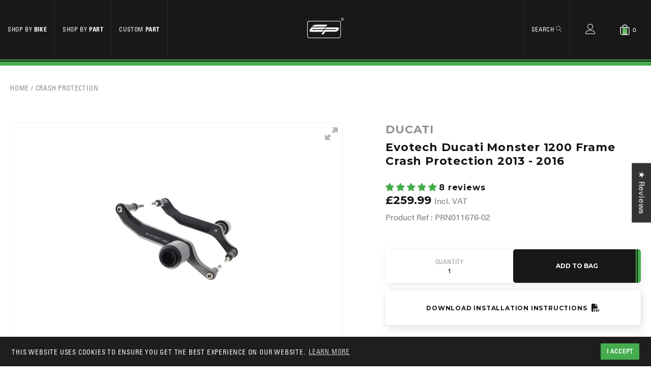

--- FILE ---
content_type: text/html; charset=utf-8
request_url: https://evotech-performance.com/products/ducati-monster-1200-frame-crash-protection-2013-to-2016
body_size: 47547
content:
<!doctype html>
<!--[if lt IE 7]><html class="no-js lt-ie9 lt-ie8 lt-ie7" lang="en"> <![endif]-->
<!--[if IE 7]><html class="no-js lt-ie9 lt-ie8" lang="en"> <![endif]-->
<!--[if IE 8]><html class="no-js lt-ie9" lang="en"> <![endif]-->
<!--[if IE 9 ]><html class="ie9 no-js"> <![endif]-->
<!--[if (gt IE 9)|!(IE)]><!-->
<html class="no-js" lang="en" itemscope itemtype="http://schema.org/WebPage">
<!--<![endif]-->


<head>




    <meta charset="utf-8" />
    <!--[if IE]><meta http-equiv='X-UA-Compatible' content='IE=edge,chrome=1' /><![endif]-->
<meta name="viewport" content="width=device-width, initial-scale=1, shrink-to-fit=no">
    <title>
        Evotech Ducati Monster 1200 Frame Crash Protection 2013 - 2016 &ndash; Evotech-Performance
    </title>
    <meta name="google-site-verification" content="LKdfVK1tuxRIVqQWYtDN7I61c9mAyXwytYk0nZNupjE" />








 
 <meta name="description" content="Evotech Performance have designed and manufactured a unique crash protection for the Ducati Monster 1200. Machined from one piece billet aircraft grade aluminium, Evotech Performance have yet again produced a master piece of machining and design. Our crash protection mounts direct to Ducati&#39;s fames trellis frame. Fitti" />
 





    <link rel="canonical" href="https://evotech-performance.com/products/ducati-monster-1200-frame-crash-protection-2013-to-2016" />


<meta name="mobile-web-app-capable" content="yes">
<meta name="apple-mobile-web-app-capable" content="yes">
<meta http-equiv="Accept-CH" content="DPR,Width,Viewport-Width">
<meta name="language" content="english">
<link rel="preconnect" href="//www.google-analytics.com">

<link rel="preconnect" href="//fonts.googleapis.com">
<link rel="preconnect" href="//fast.fonts.net">
<link rel="preconnect" href="//cdn.shopify.com">
<meta name="robots" content="noodp,noydir">
<meta name="format-detection" content="telephone=no">


     
  <meta property="og:type" content="product" />
  <meta property="og:title" content="Evotech Ducati Monster 1200 Frame Crash Protection 2013 - 2016" />
  
  <meta property="og:image" content="http://evotech-performance.com/cdn/shop/products/Evotech-Ducati-Monster-1200-Crash-Protection-Rev-4-PRN011676-12-Image-Rotation-01_grande.jpg?v=1571438668" />
  <meta property="og:image:secure_url" content="https://evotech-performance.com/cdn/shop/products/Evotech-Ducati-Monster-1200-Crash-Protection-Rev-4-PRN011676-12-Image-Rotation-01_grande.jpg?v=1571438668" />
  
  <meta property="og:image" content="http://evotech-performance.com/cdn/shop/products/Evotech-Ducati-Monster-1200-Crash-Protection-PRN011676-1_grande.jpg?v=1571438668" />
  <meta property="og:image:secure_url" content="https://evotech-performance.com/cdn/shop/products/Evotech-Ducati-Monster-1200-Crash-Protection-PRN011676-1_grande.jpg?v=1571438668" />
  
  <meta property="og:image" content="http://evotech-performance.com/cdn/shop/products/Evotech-Ducati-Monster-1200-Crash-Protection-PRN011676-2_grande.jpg?v=1571438668" />
  <meta property="og:image:secure_url" content="https://evotech-performance.com/cdn/shop/products/Evotech-Ducati-Monster-1200-Crash-Protection-PRN011676-2_grande.jpg?v=1571438668" />
  
  <meta property="og:image" content="http://evotech-performance.com/cdn/shop/products/Evotech-Ducati-Monster-1200-Front-54107-White_grande.jpg?v=1571438668" />
  <meta property="og:image:secure_url" content="https://evotech-performance.com/cdn/shop/products/Evotech-Ducati-Monster-1200-Front-54107-White_grande.jpg?v=1571438668" />
  
  <meta property="og:image" content="http://evotech-performance.com/cdn/shop/products/Evotech-Ducati-Monster-1200-Crash-Protection-Rev-4-PRN011676-Hi-Res-01_grande.jpg?v=1571438668" />
  <meta property="og:image:secure_url" content="https://evotech-performance.com/cdn/shop/products/Evotech-Ducati-Monster-1200-Crash-Protection-Rev-4-PRN011676-Hi-Res-01_grande.jpg?v=1571438668" />
  
  <meta property="og:image" content="http://evotech-performance.com/cdn/shop/products/Evotech-Ducati-Monster-1200-Crash-Protection-Rev-4-PRN011676-Hi-Res-02_grande.jpg?v=1571438668" />
  <meta property="og:image:secure_url" content="https://evotech-performance.com/cdn/shop/products/Evotech-Ducati-Monster-1200-Crash-Protection-Rev-4-PRN011676-Hi-Res-02_grande.jpg?v=1571438668" />
  
  <meta property="og:image" content="http://evotech-performance.com/cdn/shop/products/Evotech-Ducati-Monster-1200-Crash-Protection-Rev-4-PRN011676-Hi-Res-03_grande.jpg?v=1571438668" />
  <meta property="og:image:secure_url" content="https://evotech-performance.com/cdn/shop/products/Evotech-Ducati-Monster-1200-Crash-Protection-Rev-4-PRN011676-Hi-Res-03_grande.jpg?v=1571438668" />
  
  <meta property="og:image" content="http://evotech-performance.com/cdn/shop/products/Evotech-Ducati-Monster-1200-Crash-Protection-Rev-4-PRN011676-Hi-Res-04_grande.jpg?v=1571438668" />
  <meta property="og:image:secure_url" content="https://evotech-performance.com/cdn/shop/products/Evotech-Ducati-Monster-1200-Crash-Protection-Rev-4-PRN011676-Hi-Res-04_grande.jpg?v=1571438668" />
  
  <meta property="og:image" content="http://evotech-performance.com/cdn/shop/products/Evotech-Ducati-Monster-1200-Crash-Protection-Rev-4-PRN011676-Hi-Res-05_grande.jpg?v=1571438668" />
  <meta property="og:image:secure_url" content="https://evotech-performance.com/cdn/shop/products/Evotech-Ducati-Monster-1200-Crash-Protection-Rev-4-PRN011676-Hi-Res-05_grande.jpg?v=1571438668" />
  
  <meta property="og:image" content="http://evotech-performance.com/cdn/shop/products/Evotech-Ducati-Monster-1200-Crash-Protection-Rev-4-PRN011676-Hi-Res-06_grande.jpg?v=1571438668" />
  <meta property="og:image:secure_url" content="https://evotech-performance.com/cdn/shop/products/Evotech-Ducati-Monster-1200-Crash-Protection-Rev-4-PRN011676-Hi-Res-06_grande.jpg?v=1571438668" />
  
  <meta property="og:image" content="http://evotech-performance.com/cdn/shop/products/Evotech-Ducati-Monster-1200-Crash-Protection-Rev-4-PRN011676-Hi-Res-07_grande.jpg?v=1571438668" />
  <meta property="og:image:secure_url" content="https://evotech-performance.com/cdn/shop/products/Evotech-Ducati-Monster-1200-Crash-Protection-Rev-4-PRN011676-Hi-Res-07_grande.jpg?v=1571438668" />
  
  <meta property="og:image" content="http://evotech-performance.com/cdn/shop/products/Evotech-Ducati-Monster-1200-Crash-Protection-Rev-4-PRN011676-Hi-Res-08_grande.jpg?v=1571438668" />
  <meta property="og:image:secure_url" content="https://evotech-performance.com/cdn/shop/products/Evotech-Ducati-Monster-1200-Crash-Protection-Rev-4-PRN011676-Hi-Res-08_grande.jpg?v=1571438668" />
  
  <meta property="og:image" content="http://evotech-performance.com/cdn/shop/products/Evotech-Ducati-Monster-1200-Crash-Protection-Rev-4-PRN011676-Hi-Res-09_grande.jpg?v=1571438668" />
  <meta property="og:image:secure_url" content="https://evotech-performance.com/cdn/shop/products/Evotech-Ducati-Monster-1200-Crash-Protection-Rev-4-PRN011676-Hi-Res-09_grande.jpg?v=1571438668" />
  
  <meta property="og:image" content="http://evotech-performance.com/cdn/shop/products/Evotech-Ducati-Monster-1200-Crash-Protection-Rev-4-PRN011676-Hi-Res-10_grande.jpg?v=1571438668" />
  <meta property="og:image:secure_url" content="https://evotech-performance.com/cdn/shop/products/Evotech-Ducati-Monster-1200-Crash-Protection-Rev-4-PRN011676-Hi-Res-10_grande.jpg?v=1571438668" />
  
  <meta property="og:image" content="http://evotech-performance.com/cdn/shop/products/Evotech-Ducati-Monster-1200-Crash-Protection-Rev-4-PRN011676-Hi-Res-11_0bdf0e9a-1887-4d8e-89c6-7cf0c51f299f_grande.jpg?v=1571438668" />
  <meta property="og:image:secure_url" content="https://evotech-performance.com/cdn/shop/products/Evotech-Ducati-Monster-1200-Crash-Protection-Rev-4-PRN011676-Hi-Res-11_0bdf0e9a-1887-4d8e-89c6-7cf0c51f299f_grande.jpg?v=1571438668" />
  
  <meta property="og:image" content="http://evotech-performance.com/cdn/shop/products/Evotech-Ducati-Monster-1200-Crash-Protection-Rev-4-PRN011676-Hi-Res-12_grande.jpg?v=1571438668" />
  <meta property="og:image:secure_url" content="https://evotech-performance.com/cdn/shop/products/Evotech-Ducati-Monster-1200-Crash-Protection-Rev-4-PRN011676-Hi-Res-12_grande.jpg?v=1571438668" />
  
  <meta property="og:image" content="http://evotech-performance.com/cdn/shop/products/Evotech-Ducati-Monster-1200-Crash-Protection-Rev-4-PRN011676-Hi-Res-13_grande.jpg?v=1571438668" />
  <meta property="og:image:secure_url" content="https://evotech-performance.com/cdn/shop/products/Evotech-Ducati-Monster-1200-Crash-Protection-Rev-4-PRN011676-Hi-Res-13_grande.jpg?v=1571438668" />
  
  <meta property="og:image" content="http://evotech-performance.com/cdn/shop/products/Evotech-Ducati-Monster-1200-Crash-Protection-Rev-4-PRN011676-Hi-Res-14_grande.jpg?v=1571438668" />
  <meta property="og:image:secure_url" content="https://evotech-performance.com/cdn/shop/products/Evotech-Ducati-Monster-1200-Crash-Protection-Rev-4-PRN011676-Hi-Res-14_grande.jpg?v=1571438668" />
  
  <meta property="og:image" content="http://evotech-performance.com/cdn/shop/products/Evotech-Ducati-Monster-1200-Crash-Protection-Rev-4-PRN011676-Hi-Res-15_grande.jpg?v=1571438668" />
  <meta property="og:image:secure_url" content="https://evotech-performance.com/cdn/shop/products/Evotech-Ducati-Monster-1200-Crash-Protection-Rev-4-PRN011676-Hi-Res-15_grande.jpg?v=1571438668" />
  
  <meta property="og:image" content="http://evotech-performance.com/cdn/shop/products/Evotech-Ducati-Monster-1200-Crash-Protection-Rev-4-PRN011676-Hi-Res-16_fa32d4da-9eca-4b15-9aaa-9854b2c9f25f_grande.jpg?v=1571438668" />
  <meta property="og:image:secure_url" content="https://evotech-performance.com/cdn/shop/products/Evotech-Ducati-Monster-1200-Crash-Protection-Rev-4-PRN011676-Hi-Res-16_fa32d4da-9eca-4b15-9aaa-9854b2c9f25f_grande.jpg?v=1571438668" />
  
  <meta property="og:image" content="http://evotech-performance.com/cdn/shop/products/Evotech-Ducati-Monster-1200-Crash-Protection-Rev-4-PRN011676-Hi-Res-17_grande.jpg?v=1571438668" />
  <meta property="og:image:secure_url" content="https://evotech-performance.com/cdn/shop/products/Evotech-Ducati-Monster-1200-Crash-Protection-Rev-4-PRN011676-Hi-Res-17_grande.jpg?v=1571438668" />
  
  <meta property="og:image" content="http://evotech-performance.com/cdn/shop/products/Evotech-Ducati-Monster-1200-Crash-Protection-Rev-4-PRN011676-Hi-Res-18_grande.jpg?v=1571438668" />
  <meta property="og:image:secure_url" content="https://evotech-performance.com/cdn/shop/products/Evotech-Ducati-Monster-1200-Crash-Protection-Rev-4-PRN011676-Hi-Res-18_grande.jpg?v=1571438668" />
  
  <meta property="og:image" content="http://evotech-performance.com/cdn/shop/products/Evotech-Ducati-Monster-1200-Crash-Protection-Rev-4-PRN011676-Hi-Res-19_grande.jpg?v=1571438668" />
  <meta property="og:image:secure_url" content="https://evotech-performance.com/cdn/shop/products/Evotech-Ducati-Monster-1200-Crash-Protection-Rev-4-PRN011676-Hi-Res-19_grande.jpg?v=1571438668" />
  
  <meta property="og:image" content="http://evotech-performance.com/cdn/shop/products/Evotech-Ducati-Monster-1200-Crash-Protection-Rev-4-PRN011676-Hi-Res-20_grande.jpg?v=1571438668" />
  <meta property="og:image:secure_url" content="https://evotech-performance.com/cdn/shop/products/Evotech-Ducati-Monster-1200-Crash-Protection-Rev-4-PRN011676-Hi-Res-20_grande.jpg?v=1571438668" />
  
  <meta property="og:image" content="http://evotech-performance.com/cdn/shop/products/Evotech-Ducati-Monster-1200-Crash-Protection-Rev-4-PRN011676-Hi-Res-21_grande.jpg?v=1571438668" />
  <meta property="og:image:secure_url" content="https://evotech-performance.com/cdn/shop/products/Evotech-Ducati-Monster-1200-Crash-Protection-Rev-4-PRN011676-Hi-Res-21_grande.jpg?v=1571438668" />
  
  <meta property="og:image" content="http://evotech-performance.com/cdn/shop/products/Evotech-Ducati-Monster-1200-Crash-Protection-Rev-4-PRN011676-Hi-Res-22_grande.jpg?v=1571438668" />
  <meta property="og:image:secure_url" content="https://evotech-performance.com/cdn/shop/products/Evotech-Ducati-Monster-1200-Crash-Protection-Rev-4-PRN011676-Hi-Res-22_grande.jpg?v=1571438668" />
  
  <meta property="og:image" content="http://evotech-performance.com/cdn/shop/products/Evotech-Ducati-Monster-1200-Crash-Protection-Rev-4-PRN011676-Hi-Res-23_grande.jpg?v=1571438668" />
  <meta property="og:image:secure_url" content="https://evotech-performance.com/cdn/shop/products/Evotech-Ducati-Monster-1200-Crash-Protection-Rev-4-PRN011676-Hi-Res-23_grande.jpg?v=1571438668" />
  
  <meta property="og:image" content="http://evotech-performance.com/cdn/shop/products/Evotech-Ducati-Monster-1200-Crash-Protection-Rev-4-PRN011676-Hi-Res-24_grande.jpg?v=1571438668" />
  <meta property="og:image:secure_url" content="https://evotech-performance.com/cdn/shop/products/Evotech-Ducati-Monster-1200-Crash-Protection-Rev-4-PRN011676-Hi-Res-24_grande.jpg?v=1571438668" />
  
  <meta property="og:price:amount" content="216.66" />
  <meta property="og:price:currency" content="GBP" />



<meta property="og:description" content="Evotech Performance have designed and manufactured a unique crash protection for the Ducati Monster 1200. Machined from one piece billet aircraft grade aluminium, Evotech Performance have yet again produced a master piece of machining and design. Our crash protection mounts direct to Ducati&#39;s fames trellis frame. Fitti" />

<meta property="og:url" content="https://evotech-performance.com/products/ducati-monster-1200-frame-crash-protection-2013-to-2016" />
<meta property="og:site_name" content="Evotech-Performance" /> 
 

  <meta name="twitter:card" content="summary" />
  <meta name="twitter:title" content="Evotech Ducati Monster 1200 Frame Crash Protection 2013 - 2016" />
  <meta name="twitter:description" content="Evotech Performance have designed and manufactured a unique crash protection for the Ducati Monster 1200.Machined from one piece billet aircraft grade aluminium, Evotech Performance have yet again produced a master piece of machining and design.Our crash protection mounts direct to Ducati&#39;s fames trellis frame.Fitting Evotech Performance crash protection will only take 30 minutes.It is just a case of two bolts" />
   <meta name="twitter:image" content="http://evotech-performance.com/cdn/shop/products/Evotech-Ducati-Monster-1200-Crash-Protection-Rev-4-PRN011676-12-Image-Rotation-01_720x720.jpg?v=1571438668" />
  <meta name="twitter:label1" content="Price" />
  <meta name="twitter:data1" content="£216.66 GBP" />
  
  <meta name="twitter:label2" content="Brand" />
  <meta name="twitter:data2" content="Ducati" />
  
 <script>window.performance && window.performance.mark && window.performance.mark('shopify.content_for_header.start');</script><meta name="facebook-domain-verification" content="fhw1k59wv0i5z9d6eo6mec8to6d8uh">
<meta id="shopify-digital-wallet" name="shopify-digital-wallet" content="/15028810/digital_wallets/dialog">
<meta name="shopify-checkout-api-token" content="d1e35a1d6b79809f9d976bdc4ac80fec">
<meta id="in-context-paypal-metadata" data-shop-id="15028810" data-venmo-supported="false" data-environment="production" data-locale="en_US" data-paypal-v4="true" data-currency="GBP">
<link rel="alternate" type="application/json+oembed" href="https://evotech-performance.com/products/ducati-monster-1200-frame-crash-protection-2013-to-2016.oembed">
<script async="async" src="/checkouts/internal/preloads.js?locale=en-GB"></script>
<script id="shopify-features" type="application/json">{"accessToken":"d1e35a1d6b79809f9d976bdc4ac80fec","betas":["rich-media-storefront-analytics"],"domain":"evotech-performance.com","predictiveSearch":true,"shopId":15028810,"locale":"en"}</script>
<script>var Shopify = Shopify || {};
Shopify.shop = "evotech-performance.myshopify.com";
Shopify.locale = "en";
Shopify.currency = {"active":"GBP","rate":"1.0"};
Shopify.country = "GB";
Shopify.theme = {"name":"[Uninstall] EP app  with WC uninstall - 2024-08-01","id":126605393991,"schema_name":null,"schema_version":null,"theme_store_id":null,"role":"main"};
Shopify.theme.handle = "null";
Shopify.theme.style = {"id":null,"handle":null};
Shopify.cdnHost = "evotech-performance.com/cdn";
Shopify.routes = Shopify.routes || {};
Shopify.routes.root = "/";</script>
<script type="module">!function(o){(o.Shopify=o.Shopify||{}).modules=!0}(window);</script>
<script>!function(o){function n(){var o=[];function n(){o.push(Array.prototype.slice.apply(arguments))}return n.q=o,n}var t=o.Shopify=o.Shopify||{};t.loadFeatures=n(),t.autoloadFeatures=n()}(window);</script>
<script id="shop-js-analytics" type="application/json">{"pageType":"product"}</script>
<script defer="defer" async type="module" src="//evotech-performance.com/cdn/shopifycloud/shop-js/modules/v2/client.init-shop-cart-sync_BdyHc3Nr.en.esm.js"></script>
<script defer="defer" async type="module" src="//evotech-performance.com/cdn/shopifycloud/shop-js/modules/v2/chunk.common_Daul8nwZ.esm.js"></script>
<script type="module">
  await import("//evotech-performance.com/cdn/shopifycloud/shop-js/modules/v2/client.init-shop-cart-sync_BdyHc3Nr.en.esm.js");
await import("//evotech-performance.com/cdn/shopifycloud/shop-js/modules/v2/chunk.common_Daul8nwZ.esm.js");

  window.Shopify.SignInWithShop?.initShopCartSync?.({"fedCMEnabled":true,"windoidEnabled":true});

</script>
<script>(function() {
  var isLoaded = false;
  function asyncLoad() {
    if (isLoaded) return;
    isLoaded = true;
    var urls = ["https:\/\/shy.elfsight.com\/p\/platform.js?shop=evotech-performance.myshopify.com","https:\/\/load.csell.co\/assets\/js\/cross-sell.js?shop=evotech-performance.myshopify.com","https:\/\/load.csell.co\/assets\/v2\/js\/core\/xsell.js?shop=evotech-performance.myshopify.com","https:\/\/shopify-hubbox.s3.amazonaws.com\/production\/assets\/v1\/js\/cart.js?shop=evotech-performance.myshopify.com"];
    for (var i = 0; i < urls.length; i++) {
      var s = document.createElement('script');
      s.type = 'text/javascript';
      s.async = true;
      s.src = urls[i];
      var x = document.getElementsByTagName('script')[0];
      x.parentNode.insertBefore(s, x);
    }
  };
  if(window.attachEvent) {
    window.attachEvent('onload', asyncLoad);
  } else {
    window.addEventListener('load', asyncLoad, false);
  }
})();</script>
<script id="__st">var __st={"a":15028810,"offset":0,"reqid":"70061324-6f28-4647-b65d-1e5caf5f988e-1769017273","pageurl":"evotech-performance.com\/products\/ducati-monster-1200-frame-crash-protection-2013-to-2016","u":"812a2b0d8558","p":"product","rtyp":"product","rid":8694772178};</script>
<script>window.ShopifyPaypalV4VisibilityTracking = true;</script>
<script id="captcha-bootstrap">!function(){'use strict';const t='contact',e='account',n='new_comment',o=[[t,t],['blogs',n],['comments',n],[t,'customer']],c=[[e,'customer_login'],[e,'guest_login'],[e,'recover_customer_password'],[e,'create_customer']],r=t=>t.map((([t,e])=>`form[action*='/${t}']:not([data-nocaptcha='true']) input[name='form_type'][value='${e}']`)).join(','),a=t=>()=>t?[...document.querySelectorAll(t)].map((t=>t.form)):[];function s(){const t=[...o],e=r(t);return a(e)}const i='password',u='form_key',d=['recaptcha-v3-token','g-recaptcha-response','h-captcha-response',i],f=()=>{try{return window.sessionStorage}catch{return}},m='__shopify_v',_=t=>t.elements[u];function p(t,e,n=!1){try{const o=window.sessionStorage,c=JSON.parse(o.getItem(e)),{data:r}=function(t){const{data:e,action:n}=t;return t[m]||n?{data:e,action:n}:{data:t,action:n}}(c);for(const[e,n]of Object.entries(r))t.elements[e]&&(t.elements[e].value=n);n&&o.removeItem(e)}catch(o){console.error('form repopulation failed',{error:o})}}const l='form_type',E='cptcha';function T(t){t.dataset[E]=!0}const w=window,h=w.document,L='Shopify',v='ce_forms',y='captcha';let A=!1;((t,e)=>{const n=(g='f06e6c50-85a8-45c8-87d0-21a2b65856fe',I='https://cdn.shopify.com/shopifycloud/storefront-forms-hcaptcha/ce_storefront_forms_captcha_hcaptcha.v1.5.2.iife.js',D={infoText:'Protected by hCaptcha',privacyText:'Privacy',termsText:'Terms'},(t,e,n)=>{const o=w[L][v],c=o.bindForm;if(c)return c(t,g,e,D).then(n);var r;o.q.push([[t,g,e,D],n]),r=I,A||(h.body.append(Object.assign(h.createElement('script'),{id:'captcha-provider',async:!0,src:r})),A=!0)});var g,I,D;w[L]=w[L]||{},w[L][v]=w[L][v]||{},w[L][v].q=[],w[L][y]=w[L][y]||{},w[L][y].protect=function(t,e){n(t,void 0,e),T(t)},Object.freeze(w[L][y]),function(t,e,n,w,h,L){const[v,y,A,g]=function(t,e,n){const i=e?o:[],u=t?c:[],d=[...i,...u],f=r(d),m=r(i),_=r(d.filter((([t,e])=>n.includes(e))));return[a(f),a(m),a(_),s()]}(w,h,L),I=t=>{const e=t.target;return e instanceof HTMLFormElement?e:e&&e.form},D=t=>v().includes(t);t.addEventListener('submit',(t=>{const e=I(t);if(!e)return;const n=D(e)&&!e.dataset.hcaptchaBound&&!e.dataset.recaptchaBound,o=_(e),c=g().includes(e)&&(!o||!o.value);(n||c)&&t.preventDefault(),c&&!n&&(function(t){try{if(!f())return;!function(t){const e=f();if(!e)return;const n=_(t);if(!n)return;const o=n.value;o&&e.removeItem(o)}(t);const e=Array.from(Array(32),(()=>Math.random().toString(36)[2])).join('');!function(t,e){_(t)||t.append(Object.assign(document.createElement('input'),{type:'hidden',name:u})),t.elements[u].value=e}(t,e),function(t,e){const n=f();if(!n)return;const o=[...t.querySelectorAll(`input[type='${i}']`)].map((({name:t})=>t)),c=[...d,...o],r={};for(const[a,s]of new FormData(t).entries())c.includes(a)||(r[a]=s);n.setItem(e,JSON.stringify({[m]:1,action:t.action,data:r}))}(t,e)}catch(e){console.error('failed to persist form',e)}}(e),e.submit())}));const S=(t,e)=>{t&&!t.dataset[E]&&(n(t,e.some((e=>e===t))),T(t))};for(const o of['focusin','change'])t.addEventListener(o,(t=>{const e=I(t);D(e)&&S(e,y())}));const B=e.get('form_key'),M=e.get(l),P=B&&M;t.addEventListener('DOMContentLoaded',(()=>{const t=y();if(P)for(const e of t)e.elements[l].value===M&&p(e,B);[...new Set([...A(),...v().filter((t=>'true'===t.dataset.shopifyCaptcha))])].forEach((e=>S(e,t)))}))}(h,new URLSearchParams(w.location.search),n,t,e,['guest_login'])})(!0,!0)}();</script>
<script integrity="sha256-4kQ18oKyAcykRKYeNunJcIwy7WH5gtpwJnB7kiuLZ1E=" data-source-attribution="shopify.loadfeatures" defer="defer" src="//evotech-performance.com/cdn/shopifycloud/storefront/assets/storefront/load_feature-a0a9edcb.js" crossorigin="anonymous"></script>
<script data-source-attribution="shopify.dynamic_checkout.dynamic.init">var Shopify=Shopify||{};Shopify.PaymentButton=Shopify.PaymentButton||{isStorefrontPortableWallets:!0,init:function(){window.Shopify.PaymentButton.init=function(){};var t=document.createElement("script");t.src="https://evotech-performance.com/cdn/shopifycloud/portable-wallets/latest/portable-wallets.en.js",t.type="module",document.head.appendChild(t)}};
</script>
<script data-source-attribution="shopify.dynamic_checkout.buyer_consent">
  function portableWalletsHideBuyerConsent(e){var t=document.getElementById("shopify-buyer-consent"),n=document.getElementById("shopify-subscription-policy-button");t&&n&&(t.classList.add("hidden"),t.setAttribute("aria-hidden","true"),n.removeEventListener("click",e))}function portableWalletsShowBuyerConsent(e){var t=document.getElementById("shopify-buyer-consent"),n=document.getElementById("shopify-subscription-policy-button");t&&n&&(t.classList.remove("hidden"),t.removeAttribute("aria-hidden"),n.addEventListener("click",e))}window.Shopify?.PaymentButton&&(window.Shopify.PaymentButton.hideBuyerConsent=portableWalletsHideBuyerConsent,window.Shopify.PaymentButton.showBuyerConsent=portableWalletsShowBuyerConsent);
</script>
<script data-source-attribution="shopify.dynamic_checkout.cart.bootstrap">document.addEventListener("DOMContentLoaded",(function(){function t(){return document.querySelector("shopify-accelerated-checkout-cart, shopify-accelerated-checkout")}if(t())Shopify.PaymentButton.init();else{new MutationObserver((function(e,n){t()&&(Shopify.PaymentButton.init(),n.disconnect())})).observe(document.body,{childList:!0,subtree:!0})}}));
</script>
<script id='scb4127' type='text/javascript' async='' src='https://evotech-performance.com/cdn/shopifycloud/privacy-banner/storefront-banner.js'></script><link id="shopify-accelerated-checkout-styles" rel="stylesheet" media="screen" href="https://evotech-performance.com/cdn/shopifycloud/portable-wallets/latest/accelerated-checkout-backwards-compat.css" crossorigin="anonymous">
<style id="shopify-accelerated-checkout-cart">
        #shopify-buyer-consent {
  margin-top: 1em;
  display: inline-block;
  width: 100%;
}

#shopify-buyer-consent.hidden {
  display: none;
}

#shopify-subscription-policy-button {
  background: none;
  border: none;
  padding: 0;
  text-decoration: underline;
  font-size: inherit;
  cursor: pointer;
}

#shopify-subscription-policy-button::before {
  box-shadow: none;
}

      </style>

<script>window.performance && window.performance.mark && window.performance.mark('shopify.content_for_header.end');</script>

    <!-- <link href="//evotech-performance.com/cdn/shop/t/29/assets/style.scss.css?v=24558878556962075411722584276" rel="stylesheet" type="text/css" media="all" /> -->
    <link href="//evotech-performance.com/cdn/shop/t/29/assets/main.min.css?v=88869602304962738231758032999" rel="stylesheet" type="text/css" media="all" /> <link href="//evotech-performance.com/cdn/s/global/social/social-icons.css" rel="stylesheet" type="text/css" media="all" />

    <!--[if lt IE 9]>
  <script src="//html5shiv.googlecode.com/svn/trunk/html5.js" type="text/javascript"></script>
  <![endif]-->
    <script src="//ajax.googleapis.com/ajax/libs/jquery/1.11.0/jquery.min.js" type="text/javascript"></script>
    <script src="//evotech-performance.com/cdn/shopifycloud/storefront/assets/themes_support/shopify_common-5f594365.js" type="text/javascript"></script> 

    <!-- Additional Shopify helpers that will likely be added to the global shopify_common.js some day soon. -->

<script src="//evotech-performance.com/cdn/shopifycloud/storefront/assets/themes_support/option_selection-b017cd28.js" type="text/javascript"></script>


   <link href="https://fonts.googleapis.com/css?family=Montserrat:700" rel="stylesheet">
<link type="text/css" rel="stylesheet" href="//fast.fonts.net/cssapi/6683a589-07bb-4197-af91-be7fd5715ea2.css"/>



<link rel="apple-touch-icon" sizes="180x180" href="//evotech-performance.com/cdn/shop/t/29/assets/apple-touch-icon.png?v=52695968993151510991722528442">
<link rel="icon" type="image/png" sizes="32x32" href="//evotech-performance.com/cdn/shop/t/29/assets/favicon-32x32.png?v=46673239978828282771722528445">
<link rel="icon" type="image/png" sizes="16x16" href="//evotech-performance.com/cdn/shop/t/29/assets/favicon-16x16.png?v=6542669163513052271722528445">
<link rel="manifest" href="//evotech-performance.com/cdn/shop/t/29/assets/manifest.json?v=175613684940263867731722528446">
<link rel="mask-icon" href="//evotech-performance.com/cdn/shop/t/29/assets/safari-pinned-tab.svg?v=155664730378965869501722528445" color="#111111">
<link rel="shortcut icon" href="//evotech-performance.com/cdn/shop/t/29/assets/favicon.ico?v=74281953888413715581722528441">
<meta name="msapplication-config" content="//evotech-performance.com/cdn/shop/t/29/assets/browserconfig.xml?v=53318090632040592701722528444">
<meta name="theme-color" content="#111111">





<script>
  var template = 'product';
(function(){

if(template == 'index')
{
expires = new Date();expires.setTime(expires.getTime()+ (-1*24*60*60*1000));
cookie = 'sbc-load-data' + '=;expires='+expires.toUTCString()+';path=/';
return document.cookie = cookie;
}

});
</script>






    
    <script src="//evotech-performance.com/cdn/shop/t/29/assets/magic360.js?v=25530897610311059251722528443" type="text/javascript"></script>
    <link href="//evotech-performance.com/cdn/shop/t/29/assets/magic360.css?v=152530544627830286701722528443" rel="stylesheet" type="text/css" media="all" />
    <link href="//evotech-performance.com/cdn/shop/t/29/assets/magic360.additional.css?v=16518800041290088051722528441" rel="stylesheet" type="text/css" media="all" />
    <script type="text/javascript">
    Magic360.options = {
		'autospin-direction':'clockwise',
		'columns':24,
		'rows':1,
		'magnify':true,
		'magnifier-width':'60%',
		'magnifier-shape':'inner',
		'fullscreen':true,
		'spin':'drag',
		'speed':50,
		'mousewheel-step':1,
		'autospin-speed':2500,
		'smoothing':true,
		'autospin':'once',
		'autospin-start':'load,hover',
		'autospin-stop':'click',
		'initialize-on':'load',
		'start-column':1,
		'start-row':'auto',
		'loop-column':true,
		'loop-row':false,
		'reverse-column':false,
		'reverse-row':false,
		'column-increment':1,
		'row-increment':1,
		'hint':true
    }
    Magic360.lang = {
		'loading-text':'Loading...',
		'fullscreen-loading-text':'Loading large spin...',
		'hint-text':'Drag to spin',
		'mobile-hint-text':'Swipe to spin'
    }
    </script>
    


<!--begin-bc-sf-filter-css-->
  <style data-id="bc-sf-filter-style" type="text/css">
      #bc-sf-filter-options-wrapper .bc-sf-filter-option-block .bc-sf-filter-block-title h3,
      #bc-sf-filter-tree-h .bc-sf-filter-option-block .bc-sf-filter-block-title a {}
      #bc-sf-filter-options-wrapper .bc-sf-filter-option-block .bc-sf-filter-block-content ul li a,
      #bc-sf-filter-tree-h .bc-sf-filter-option-block .bc-sf-filter-block-content ul li a {}
      #bc-sf-filter-tree-mobile button {}
    </style><link href="//evotech-performance.com/cdn/shop/t/29/assets/bc-sf-filter.scss.css?v=28073265105521299721722528509" rel="stylesheet" type="text/css" media="all" />
<!--start-bc-al-css--><!--end-bc-al-css-->




<!--end-bc-sf-filter-css-->
  <script type="text/javascript" src="//script.crazyegg.com/pages/scripts/0082/8447.js" async="async"></script>





<script>accountVATMultiplier = 1.2;</script>


<!-- Cross Sell custom code start. Do not change -->
 

<style type="text/css">
@import url('https://fonts.googleapis.com/css?family=Raleway:400,500');
 #cross-sell {
   display: block;
   clear: both;
   width: 100%;
   margin: 25px auto;
 }
 .cross-sell *{
   font-size: initial;
 }
 .cross-sell *,
 .cross-sell ::after,
 .cross-sell ::before {
   box-sizing: border-box;
 }
 h3.crosssell-title {
   margin: 25px 0;
   text-align: center;
 }
 .cross-sell.xs-v2 {
   font-family: "Raleway", sans-serif;
   color: #212529;
   list-style-type: none;
   margin: 0 auto;
   padding: 0 40px;
   clear: both;
   text-align: center;
 }
 .cross-sell.xs-v2 a {
   text-decoration: none;
 }
 .cross-sell.xs-v2 .xs-card {
   float: none;
   display: inline-block;
   vertical-align: text-top;
   padding: 0 0 10px 0;
   margin: 12.5px;
   position: relative;
   width: 175px;
   background-color: #fff;
   text-align: left;
 }
 @media only screen and (min-width: 750px){
   .cross-sell.xs-v2 .xs-card {
     margin: 20px;
   }
 }
 .cross-sell.xs-v2 .xs-card:hover {
   box-shadow: 0 0 30px rgba(0, 0, 0, 0.1);
 }
 .cross-sell.xs-v2 .xs-card .xs-image {
   display: flex;
   align-items: center;
   justify-content: center;
   width: 175px;
   min-height: 175px;
 }
 .cross-sell.xs-v2 .xs-card .xs-image img {
   width: 100%;
 }
 .cross-sell.xs-v2 .xs-card .xs-image .xs-sales-badge {
   position: absolute;
   right: 0px;
   top: 0px;
   z-index: 1;
   background-color: #056dff;
   padding: 5px 10px;
   color: #fff;
   font-size: 13px;
   letter-spacing: 1px;
 }
 .cross-sell.xs-v2 .xs-card .xs-card-body {
   padding: 10px;
   font-size: 15px;
   text-align: center;
 }
 .cross-sell.xs-v2 .xs-card .xs-card-body .xs-product-title {
   width: 100%;
   margin-bottom: 0;
   font-size: 14px;
   line-height: 1.2;
   font-weight: 500;
   color: #030303;
   white-space: normal;
   letter-spacing: 0.5px;
 }
 .cross-sell.xs-v2 .xs-card .xs-card-body .xs-vendor-name {
   padding: 0px;
   width: 100%;
   display: inline-block;
   font-size: 14px;
   color: #666;
 }
 .cross-sell.xs-v2 .xs-card .xs-card-body .xs-price {
   display: block;
   width: 100%;
   font-size: 14px;
   color: #666;
 }
 .cross-sell.xs-v2 .xs-card .xs-card-body .xs-price .xs-price-varies {
   font-size: 14px;
 }
 .cross-sell.xs-v2 .xs-card .xs-card-body .money.xs-sale span.xs-compare-at-price{
   padding-right: 5px;
   display: inline-block;
   text-decoration: line-through;
   color: rgba(33, 37, 41, 0.7);
   font-size: 0.9em;
 }
 .cross-sell.xs-v2 .xs-card .xs-card-body .xs-price .xs-sale-price {
   display: inline-block;
 }
</style>
<script>
  window.xsellCustom = window.xsellCustom || {};
  window.xsellCustom.theme_settings = window.xsellCustom.theme_settings || {};
  window.xsellCustom.buildxsellsoutput = function(xsellitems, numproducts){
   	var xsmustbeavailable = xsellSettings.xsmustbeavailable;
   	var xshideifincart = xsellSettings.xshideifincart;
   	var xsdisplaycompareatprice = xsellSettings.xsdisplaycompareatprice;
   	var xsdisplaysalebadge = xsellSettings.xsdisplaysalebadge;
   	var xsdisplaypricevarieslabel = xsellSettings.xsdisplaypricevarieslabel;
   	var xsdisplayvendor = xsellSettings.xsdisplayvendor;
    var xsimagesize = 'large';
    var xsvendoroutput = '';
    var xspricevarieslabel = '';
    var xscompareatprice = '';
    var xscompareatpricestring = '';
  	var xssalepricestring = '';
   	var xspriceoutput = '';
    var xssalebadge = '<span class="badge badge--sale"><span class="badge__text">SALE</span></span>';
  	var xssalebadgeoutput = '';
    var saleclass = ' xs-sale';
    var fromlabel = '<em>from</em>';
    var xsprice = '';

    // add custom variables here

    for(var x=0; x < numproducts; x++) {
    	var xsproductdata = xsellitems[x];
      if(xsproductdata.images.length > 1) {
        var csimage = xsellLib.productimageurls(xsproductdata.images[0]);
        var csimagetwo = xsellLib.productimageurls(xsproductdata.images[1]);
      }
      else if(xsproductdata.images.length == 1) {
        var csimage = xsellLib.productimageurls(xsproductdata.images[0]);
        var csimagetwo = 'https://cdn.shopify.com/s/images/admin/no-image-'+xsimagesize+'.gif';
      }
      else {
        var csimage = 'https://cdn.shopify.com/s/images/admin/no-image-'+xsimagesize+'.gif';
        var csimagetwo = csimage;
      }
      if(xsdisplayvendor) {
        xsvendoroutput = '<div class="xs-vendor-name"><a href="' + xsproductdata.url +'">' + xsproductdata.vendor + '</a></div>';
      }

      xsprice = xsellLib.xsformatMoney(xsproductdata.price, '<span class=money>£{{amount}}</span>');
      if(xsdisplaypricevarieslabel) {
      	if(xsproductdata.price_varies) {
            xspricevarieslabel = 'From: ';
        	}
        	else {
          	xspricevarieslabel = '';
        	}
      }             xspriceoutput = '<div class="money"><a href="' + xsproductdata.url +'">' + xspricevarieslabel + xsprice + '</a> (Incl. VAT)</div>';             
      if(xsdisplaycompareatprice)
      {

      if(!xsproductdata.price_varies && (xsproductdata.compare_at_price > xsproductdata.price)) {
             xscompareatprice = xsellLib.xsformatMoney(xsproductdata.compare_at_price, '<span class=money>£{{amount}}</span>');
            xscompareatpricestring = '<span class="xs-compare-at-price">' + xscompareatprice + '</span>';
            xssalepricestring = '<span class="xs-sale-price"><a href="' + xsproductdata.url +'">' + xsprice + '</a></span>';
            xspriceoutput = '<div class="money' + saleclass + '">' + xscompareatpricestring + ' ' + xspricevarieslabel + xssalepricestring + ' (Incl. VAT)</div>';
        }
      }
      if(xsdisplaysalebadge) {
        if(xsproductdata.compare_at_price > xsproductdata.price) {
          xssalebadgeoutput = xssalebadge;
        }
        else {
          xssalebadgeoutput = '';
        }
      }

      xsellLib.xselloutput += '<div class="xs-card" data-xsorder="' + xsproductdata["order"] + '">'
                           +'<div class="xs-image">'
                           +'<a href="'+xsproductdata.url+'">'
                           +xssalebadgeoutput
                           +'<img src="'+csimage+'" />'
                           +'</a>'
                           +'</div>'
                           +'<div class="xs-card-body">'
                           + xsvendoroutput
                           +'<a href="'+xsproductdata.url+'">'
                           +'<div class="xs-product-title">'+xsproductdata.title+'</div>'
                           +'</a>'
                           + xspriceoutput
                           + '</div>'
                           + '</div>';
 		}

    if(xsellLib.xselloutput != ''){
      var xsellDiv = document.createElement('div');
      xsellDiv.innerHTML = '<div class="section-header"><h2 class="crosssell-title">' + xsellLib.settings.xstitle + '</h2></div><div id="cross-sells" class="xs-v2 cross-sell">' + xsellLib.xselloutput + '</div>'; //output here
      document.getElementById('cross-sell').appendChild(xsellDiv);
    }
  }
</script>

<!-- Cross Sell custom code end. Do not change -->
<link href="//evotech-performance.com/cdn/shop/t/29/assets/ndnapps-contactform-styles.css?v=128663282284851423401722528442" rel="stylesheet" type="text/css" media="all" />
  
<!-- Start of Judge.me Core -->
<link rel="dns-prefetch" href="https://cdn.judge.me/">
<script data-cfasync='false' class='jdgm-settings-script'>window.jdgmSettings={"pagination":5,"disable_web_reviews":true,"badge_no_review_text":"No reviews","badge_n_reviews_text":"{{ n }} review/reviews","badge_star_color":"#41ad49","hide_badge_preview_if_no_reviews":true,"badge_hide_text":false,"enforce_center_preview_badge":false,"widget_title":"Customer Reviews","widget_open_form_text":"Write a review","widget_close_form_text":"Cancel review","widget_refresh_page_text":"Refresh page","widget_summary_text":"Based on {{ number_of_reviews }} review/reviews","widget_no_review_text":"Be the first to write a review","widget_name_field_text":"Display name","widget_verified_name_field_text":"Verified Name (public)","widget_name_placeholder_text":"Display name","widget_required_field_error_text":"This field is required.","widget_email_field_text":"Email address","widget_verified_email_field_text":"Verified Email (private, can not be edited)","widget_email_placeholder_text":"Your email address","widget_email_field_error_text":"Please enter a valid email address.","widget_rating_field_text":"Rating","widget_review_title_field_text":"Review Title","widget_review_title_placeholder_text":"Give your review a title","widget_review_body_field_text":"Review content","widget_review_body_placeholder_text":"Start writing here...","widget_pictures_field_text":"Picture/Video (optional)","widget_submit_review_text":"Submit Review","widget_submit_verified_review_text":"Submit Verified Review","widget_submit_success_msg_with_auto_publish":"Thank you! Please refresh the page in a few moments to see your review. You can remove or edit your review by logging into \u003ca href='https://judge.me/login' target='_blank' rel='nofollow noopener'\u003eJudge.me\u003c/a\u003e","widget_submit_success_msg_no_auto_publish":"Thank you! Your review will be published as soon as it is approved by the shop admin. You can remove or edit your review by logging into \u003ca href='https://judge.me/login' target='_blank' rel='nofollow noopener'\u003eJudge.me\u003c/a\u003e","widget_show_default_reviews_out_of_total_text":"Showing {{ n_reviews_shown }} out of {{ n_reviews }} reviews.","widget_show_all_link_text":"Show all","widget_show_less_link_text":"Show less","widget_author_said_text":"{{ reviewer_name }} said:","widget_days_text":"{{ n }} days ago","widget_weeks_text":"{{ n }} week/weeks ago","widget_months_text":"{{ n }} month/months ago","widget_years_text":"{{ n }} year/years ago","widget_yesterday_text":"Yesterday","widget_today_text":"Today","widget_replied_text":"\u003e\u003e {{ shop_name }} replied:","widget_read_more_text":"Read more","widget_reviewer_name_as_initial":"","widget_rating_filter_color":"","widget_rating_filter_see_all_text":"See all reviews","widget_sorting_most_recent_text":"Most Recent","widget_sorting_highest_rating_text":"Highest Rating","widget_sorting_lowest_rating_text":"Lowest Rating","widget_sorting_with_pictures_text":"Only Pictures","widget_sorting_most_helpful_text":"Most Helpful","widget_open_question_form_text":"Ask a question","widget_reviews_subtab_text":"Reviews","widget_questions_subtab_text":"Questions","widget_question_label_text":"Question","widget_answer_label_text":"Answer","widget_question_placeholder_text":"Write your question here","widget_submit_question_text":"Submit Question","widget_question_submit_success_text":"Thank you for your question! We will notify you once it gets answered.","widget_star_color":"#41ad49","verified_badge_text":"Verified","verified_badge_bg_color":"","verified_badge_text_color":"","verified_badge_placement":"left-of-reviewer-name","widget_review_max_height":"","widget_hide_border":false,"widget_social_share":false,"widget_thumb":false,"widget_review_location_show":false,"widget_location_format":"country_iso_code","all_reviews_include_out_of_store_products":true,"all_reviews_out_of_store_text":"(out of store)","all_reviews_pagination":100,"all_reviews_product_name_prefix_text":"about","enable_review_pictures":false,"enable_question_anwser":false,"widget_theme":"carousel","review_date_format":"dd/mm/yyyy","default_sort_method":"most-recent","widget_product_reviews_subtab_text":"Product Reviews","widget_shop_reviews_subtab_text":"Shop Reviews","widget_other_products_reviews_text":"Reviews for other products","widget_store_reviews_subtab_text":"Store reviews","widget_no_store_reviews_text":"This store hasn't received any reviews yet","widget_web_restriction_product_reviews_text":"This product hasn't received any reviews yet","widget_no_items_text":"No items found","widget_show_more_text":"Show more","widget_write_a_store_review_text":"Write a Store Review","widget_other_languages_heading":"Reviews in Other Languages","widget_translate_review_text":"Translate review to {{ language }}","widget_translating_review_text":"Translating...","widget_show_original_translation_text":"Show original ({{ language }})","widget_translate_review_failed_text":"Review couldn't be translated.","widget_translate_review_retry_text":"Retry","widget_translate_review_try_again_later_text":"Try again later","show_product_url_for_grouped_product":false,"widget_sorting_pictures_first_text":"Pictures First","show_pictures_on_all_rev_page_mobile":false,"show_pictures_on_all_rev_page_desktop":false,"floating_tab_hide_mobile_install_preference":false,"floating_tab_button_name":"★ Reviews","floating_tab_title":"Let customers speak for us","floating_tab_button_color":"","floating_tab_button_background_color":"","floating_tab_url":"","floating_tab_url_enabled":true,"floating_tab_tab_style":"text","all_reviews_text_badge_text":"Customers rate us {{ shop.metafields.judgeme.all_reviews_rating | round: 1 }}/5 based on {{ shop.metafields.judgeme.all_reviews_count }} reviews.","all_reviews_text_badge_text_branded_style":"{{ shop.metafields.judgeme.all_reviews_rating | round: 1 }} out of 5 stars based on {{ shop.metafields.judgeme.all_reviews_count }} reviews","is_all_reviews_text_badge_a_link":true,"show_stars_for_all_reviews_text_badge":true,"all_reviews_text_badge_url":"","all_reviews_text_style":"text","all_reviews_text_color_style":"judgeme_brand_color","all_reviews_text_color":"#108474","all_reviews_text_show_jm_brand":true,"featured_carousel_show_header":true,"featured_carousel_title":"Let customers speak for us","testimonials_carousel_title":"Customers are saying","videos_carousel_title":"Real customer stories","cards_carousel_title":"Customers are saying","featured_carousel_count_text":"from {{ n }} reviews","featured_carousel_add_link_to_all_reviews_page":false,"featured_carousel_url":"","featured_carousel_show_images":true,"featured_carousel_autoslide_interval":5,"featured_carousel_arrows_on_the_sides":false,"featured_carousel_height":250,"featured_carousel_width":80,"featured_carousel_image_size":0,"featured_carousel_image_height":250,"featured_carousel_arrow_color":"#eeeeee","verified_count_badge_style":"vintage","verified_count_badge_orientation":"horizontal","verified_count_badge_color_style":"judgeme_brand_color","verified_count_badge_color":"#108474","is_verified_count_badge_a_link":false,"verified_count_badge_url":"","verified_count_badge_show_jm_brand":true,"widget_rating_preset_default":5,"widget_first_sub_tab":"product-reviews","widget_show_histogram":true,"widget_histogram_use_custom_color":false,"widget_pagination_use_custom_color":true,"widget_star_use_custom_color":true,"widget_verified_badge_use_custom_color":false,"widget_write_review_use_custom_color":false,"picture_reminder_submit_button":"Upload Pictures","enable_review_videos":false,"mute_video_by_default":false,"widget_sorting_videos_first_text":"Videos First","widget_review_pending_text":"Pending","featured_carousel_items_for_large_screen":3,"social_share_options_order":"Facebook,Twitter","remove_microdata_snippet":false,"disable_json_ld":false,"enable_json_ld_products":false,"preview_badge_show_question_text":false,"preview_badge_no_question_text":"No questions","preview_badge_n_question_text":"{{ number_of_questions }} question/questions","qa_badge_show_icon":false,"qa_badge_position":"same-row","remove_judgeme_branding":false,"widget_add_search_bar":false,"widget_search_bar_placeholder":"Search","widget_sorting_verified_only_text":"Verified only","featured_carousel_theme":"card","featured_carousel_show_rating":true,"featured_carousel_show_title":true,"featured_carousel_show_body":true,"featured_carousel_show_date":false,"featured_carousel_show_reviewer":true,"featured_carousel_show_product":true,"featured_carousel_header_background_color":"#108474","featured_carousel_header_text_color":"#ffffff","featured_carousel_name_product_separator":"reviewed","featured_carousel_full_star_background":"#41AD49","featured_carousel_empty_star_background":"#dadada","featured_carousel_vertical_theme_background":"#f9fafb","featured_carousel_verified_badge_enable":false,"featured_carousel_verified_badge_color":"true","featured_carousel_border_style":"round","featured_carousel_review_line_length_limit":3,"featured_carousel_more_reviews_button_text":"Read more reviews","featured_carousel_view_product_button_text":"View product","all_reviews_page_load_reviews_on":"scroll","all_reviews_page_load_more_text":"Load More Reviews","disable_fb_tab_reviews":false,"enable_ajax_cdn_cache":false,"widget_public_name_text":"displayed publicly like","default_reviewer_name":"John Smith","default_reviewer_name_has_non_latin":true,"widget_reviewer_anonymous":"Anonymous","medals_widget_title":"Judge.me Review Medals","medals_widget_background_color":"#f9fafb","medals_widget_position":"footer_all_pages","medals_widget_border_color":"#f9fafb","medals_widget_verified_text_position":"left","medals_widget_use_monochromatic_version":false,"medals_widget_elements_color":"#108474","show_reviewer_avatar":true,"widget_invalid_yt_video_url_error_text":"Not a YouTube video URL","widget_max_length_field_error_text":"Please enter no more than {0} characters.","widget_show_country_flag":false,"widget_show_collected_via_shop_app":true,"widget_verified_by_shop_badge_style":"light","widget_verified_by_shop_text":"Verified by Shop","widget_show_photo_gallery":false,"widget_load_with_code_splitting":true,"widget_ugc_install_preference":false,"widget_ugc_title":"Made by us, Shared by you","widget_ugc_subtitle":"Tag us to see your picture featured in our page","widget_ugc_arrows_color":"#ffffff","widget_ugc_primary_button_text":"Buy Now","widget_ugc_primary_button_background_color":"#108474","widget_ugc_primary_button_text_color":"#ffffff","widget_ugc_primary_button_border_width":"0","widget_ugc_primary_button_border_style":"none","widget_ugc_primary_button_border_color":"#108474","widget_ugc_primary_button_border_radius":"25","widget_ugc_secondary_button_text":"Load More","widget_ugc_secondary_button_background_color":"#ffffff","widget_ugc_secondary_button_text_color":"#108474","widget_ugc_secondary_button_border_width":"2","widget_ugc_secondary_button_border_style":"solid","widget_ugc_secondary_button_border_color":"#108474","widget_ugc_secondary_button_border_radius":"25","widget_ugc_reviews_button_text":"View Reviews","widget_ugc_reviews_button_background_color":"#ffffff","widget_ugc_reviews_button_text_color":"#108474","widget_ugc_reviews_button_border_width":"2","widget_ugc_reviews_button_border_style":"solid","widget_ugc_reviews_button_border_color":"#108474","widget_ugc_reviews_button_border_radius":"25","widget_ugc_reviews_button_link_to":"judgeme-reviews-page","widget_ugc_show_post_date":true,"widget_ugc_max_width":"800","widget_rating_metafield_value_type":true,"widget_primary_color":"#41ad49","widget_enable_secondary_color":false,"widget_secondary_color":"#edf5f5","widget_summary_average_rating_text":"{{ average_rating }} out of 5","widget_media_grid_title":"Customer photos \u0026 videos","widget_media_grid_see_more_text":"See more","widget_round_style":true,"widget_show_product_medals":true,"widget_verified_by_judgeme_text":"Verified by Judge.me","widget_show_store_medals":true,"widget_verified_by_judgeme_text_in_store_medals":"Verified by Judge.me","widget_media_field_exceed_quantity_message":"Sorry, we can only accept {{ max_media }} for one review.","widget_media_field_exceed_limit_message":"{{ file_name }} is too large, please select a {{ media_type }} less than {{ size_limit }}MB.","widget_review_submitted_text":"Review Submitted!","widget_question_submitted_text":"Question Submitted!","widget_close_form_text_question":"Cancel","widget_write_your_answer_here_text":"Write your answer here","widget_enabled_branded_link":true,"widget_show_collected_by_judgeme":true,"widget_reviewer_name_color":"","widget_write_review_text_color":"","widget_write_review_bg_color":"","widget_collected_by_judgeme_text":"collected by Judge.me","widget_pagination_type":"standard","widget_load_more_text":"Load More","widget_load_more_color":"#41ad49","widget_full_review_text":"Full Review","widget_read_more_reviews_text":"Read More Reviews","widget_read_questions_text":"Read Questions","widget_questions_and_answers_text":"Questions \u0026 Answers","widget_verified_by_text":"Verified by","widget_verified_text":"Verified","widget_number_of_reviews_text":"{{ number_of_reviews }} reviews","widget_back_button_text":"Back","widget_next_button_text":"Next","widget_custom_forms_filter_button":"Filters","custom_forms_style":"vertical","widget_show_review_information":false,"how_reviews_are_collected":"How reviews are collected?","widget_show_review_keywords":false,"widget_gdpr_statement":"How we use your data: We'll only contact you about the review you left, and only if necessary. By submitting your review, you agree to Judge.me's \u003ca href='https://judge.me/terms' target='_blank' rel='nofollow noopener'\u003eterms\u003c/a\u003e, \u003ca href='https://judge.me/privacy' target='_blank' rel='nofollow noopener'\u003eprivacy\u003c/a\u003e and \u003ca href='https://judge.me/content-policy' target='_blank' rel='nofollow noopener'\u003econtent\u003c/a\u003e policies.","widget_multilingual_sorting_enabled":false,"widget_translate_review_content_enabled":false,"widget_translate_review_content_method":"manual","popup_widget_review_selection":"automatically_with_pictures","popup_widget_round_border_style":true,"popup_widget_show_title":true,"popup_widget_show_body":true,"popup_widget_show_reviewer":false,"popup_widget_show_product":true,"popup_widget_show_pictures":true,"popup_widget_use_review_picture":true,"popup_widget_show_on_home_page":true,"popup_widget_show_on_product_page":true,"popup_widget_show_on_collection_page":true,"popup_widget_show_on_cart_page":true,"popup_widget_position":"bottom_left","popup_widget_first_review_delay":5,"popup_widget_duration":5,"popup_widget_interval":5,"popup_widget_review_count":5,"popup_widget_hide_on_mobile":true,"review_snippet_widget_round_border_style":true,"review_snippet_widget_card_color":"#FFFFFF","review_snippet_widget_slider_arrows_background_color":"#FFFFFF","review_snippet_widget_slider_arrows_color":"#000000","review_snippet_widget_star_color":"#108474","show_product_variant":false,"all_reviews_product_variant_label_text":"Variant: ","widget_show_verified_branding":false,"widget_ai_summary_title":"Customers say","widget_ai_summary_disclaimer":"AI-powered review summary based on recent customer reviews","widget_show_ai_summary":false,"widget_show_ai_summary_bg":false,"widget_show_review_title_input":true,"redirect_reviewers_invited_via_email":"review_widget","request_store_review_after_product_review":false,"request_review_other_products_in_order":false,"review_form_color_scheme":"default","review_form_corner_style":"square","review_form_star_color":{},"review_form_text_color":"#333333","review_form_background_color":"#ffffff","review_form_field_background_color":"#fafafa","review_form_button_color":{},"review_form_button_text_color":"#ffffff","review_form_modal_overlay_color":"#000000","review_content_screen_title_text":"How would you rate this product?","review_content_introduction_text":"We would love it if you would share a bit about your experience.","store_review_form_title_text":"How would you rate this store?","store_review_form_introduction_text":"We would love it if you would share a bit about your experience.","show_review_guidance_text":true,"one_star_review_guidance_text":"Poor","five_star_review_guidance_text":"Great","customer_information_screen_title_text":"About you","customer_information_introduction_text":"Please tell us more about you.","custom_questions_screen_title_text":"Your experience in more detail","custom_questions_introduction_text":"Here are a few questions to help us understand more about your experience.","review_submitted_screen_title_text":"Thanks for your review!","review_submitted_screen_thank_you_text":"We are processing it and it will appear on the store soon.","review_submitted_screen_email_verification_text":"Please confirm your email by clicking the link we just sent you. This helps us keep reviews authentic.","review_submitted_request_store_review_text":"Would you like to share your experience of shopping with us?","review_submitted_review_other_products_text":"Would you like to review these products?","store_review_screen_title_text":"Would you like to share your experience of shopping with us?","store_review_introduction_text":"We value your feedback and use it to improve. Please share any thoughts or suggestions you have.","reviewer_media_screen_title_picture_text":"Share a picture","reviewer_media_introduction_picture_text":"Upload a photo to support your review.","reviewer_media_screen_title_video_text":"Share a video","reviewer_media_introduction_video_text":"Upload a video to support your review.","reviewer_media_screen_title_picture_or_video_text":"Share a picture or video","reviewer_media_introduction_picture_or_video_text":"Upload a photo or video to support your review.","reviewer_media_youtube_url_text":"Paste your Youtube URL here","advanced_settings_next_step_button_text":"Next","advanced_settings_close_review_button_text":"Close","modal_write_review_flow":false,"write_review_flow_required_text":"Required","write_review_flow_privacy_message_text":"We respect your privacy.","write_review_flow_anonymous_text":"Post review as anonymous","write_review_flow_visibility_text":"This won't be visible to other customers.","write_review_flow_multiple_selection_help_text":"Select as many as you like","write_review_flow_single_selection_help_text":"Select one option","write_review_flow_required_field_error_text":"This field is required","write_review_flow_invalid_email_error_text":"Please enter a valid email address","write_review_flow_max_length_error_text":"Max. {{ max_length }} characters.","write_review_flow_media_upload_text":"\u003cb\u003eClick to upload\u003c/b\u003e or drag and drop","write_review_flow_gdpr_statement":"We'll only contact you about your review if necessary. By submitting your review, you agree to our \u003ca href='https://judge.me/terms' target='_blank' rel='nofollow noopener'\u003eterms and conditions\u003c/a\u003e and \u003ca href='https://judge.me/privacy' target='_blank' rel='nofollow noopener'\u003eprivacy policy\u003c/a\u003e.","rating_only_reviews_enabled":false,"show_negative_reviews_help_screen":false,"new_review_flow_help_screen_rating_threshold":3,"negative_review_resolution_screen_title_text":"Tell us more","negative_review_resolution_text":"Your experience matters to us. If there were issues with your purchase, we're here to help. Feel free to reach out to us, we'd love the opportunity to make things right.","negative_review_resolution_button_text":"Contact us","negative_review_resolution_proceed_with_review_text":"Leave a review","negative_review_resolution_subject":"Issue with purchase from {{ shop_name }}.{{ order_name }}","preview_badge_collection_page_install_status":false,"widget_review_custom_css":"","preview_badge_custom_css":".jdgm-prev-badge__text{\n font-family: Montserrat, helvetica, arial, sans-serif;\n}","preview_badge_stars_count":"5-stars","featured_carousel_custom_css":"","floating_tab_custom_css":"","all_reviews_widget_custom_css":"","medals_widget_custom_css":"","verified_badge_custom_css":"","all_reviews_text_custom_css":"","transparency_badges_collected_via_store_invite":false,"transparency_badges_from_another_provider":false,"transparency_badges_collected_from_store_visitor":false,"transparency_badges_collected_by_verified_review_provider":false,"transparency_badges_earned_reward":false,"transparency_badges_collected_via_store_invite_text":"Review collected via store invitation","transparency_badges_from_another_provider_text":"Review collected from another provider","transparency_badges_collected_from_store_visitor_text":"Review collected from a store visitor","transparency_badges_written_in_google_text":"Review written in Google","transparency_badges_written_in_etsy_text":"Review written in Etsy","transparency_badges_written_in_shop_app_text":"Review written in Shop App","transparency_badges_earned_reward_text":"Review earned a reward for future purchase","product_review_widget_per_page":10,"widget_store_review_label_text":"Review about the store","checkout_comment_extension_title_on_product_page":"Customer Comments","checkout_comment_extension_num_latest_comment_show":5,"checkout_comment_extension_format":"name_and_timestamp","checkout_comment_customer_name":"last_initial","checkout_comment_comment_notification":true,"preview_badge_collection_page_install_preference":true,"preview_badge_home_page_install_preference":true,"preview_badge_product_page_install_preference":true,"review_widget_install_preference":"","review_carousel_install_preference":true,"floating_reviews_tab_install_preference":"none","verified_reviews_count_badge_install_preference":true,"all_reviews_text_install_preference":false,"review_widget_best_location":true,"judgeme_medals_install_preference":true,"review_widget_revamp_enabled":false,"review_widget_qna_enabled":false,"review_widget_header_theme":"minimal","review_widget_widget_title_enabled":true,"review_widget_header_text_size":"medium","review_widget_header_text_weight":"regular","review_widget_average_rating_style":"compact","review_widget_bar_chart_enabled":true,"review_widget_bar_chart_type":"numbers","review_widget_bar_chart_style":"standard","review_widget_expanded_media_gallery_enabled":false,"review_widget_reviews_section_theme":"standard","review_widget_image_style":"thumbnails","review_widget_review_image_ratio":"square","review_widget_stars_size":"medium","review_widget_verified_badge":"standard_text","review_widget_review_title_text_size":"medium","review_widget_review_text_size":"medium","review_widget_review_text_length":"medium","review_widget_number_of_columns_desktop":3,"review_widget_carousel_transition_speed":5,"review_widget_custom_questions_answers_display":"always","review_widget_button_text_color":"#FFFFFF","review_widget_text_color":"#000000","review_widget_lighter_text_color":"#7B7B7B","review_widget_corner_styling":"soft","review_widget_review_word_singular":"review","review_widget_review_word_plural":"reviews","review_widget_voting_label":"Helpful?","review_widget_shop_reply_label":"Reply from {{ shop_name }}:","review_widget_filters_title":"Filters","qna_widget_question_word_singular":"Question","qna_widget_question_word_plural":"Questions","qna_widget_answer_reply_label":"Answer from {{ answerer_name }}:","qna_content_screen_title_text":"Ask a question about this product","qna_widget_question_required_field_error_text":"Please enter your question.","qna_widget_flow_gdpr_statement":"We'll only contact you about your question if necessary. By submitting your question, you agree to our \u003ca href='https://judge.me/terms' target='_blank' rel='nofollow noopener'\u003eterms and conditions\u003c/a\u003e and \u003ca href='https://judge.me/privacy' target='_blank' rel='nofollow noopener'\u003eprivacy policy\u003c/a\u003e.","qna_widget_question_submitted_text":"Thanks for your question!","qna_widget_close_form_text_question":"Close","qna_widget_question_submit_success_text":"We’ll notify you by email when your question is answered.","all_reviews_widget_v2025_enabled":false,"all_reviews_widget_v2025_header_theme":"default","all_reviews_widget_v2025_widget_title_enabled":true,"all_reviews_widget_v2025_header_text_size":"medium","all_reviews_widget_v2025_header_text_weight":"regular","all_reviews_widget_v2025_average_rating_style":"compact","all_reviews_widget_v2025_bar_chart_enabled":true,"all_reviews_widget_v2025_bar_chart_type":"numbers","all_reviews_widget_v2025_bar_chart_style":"standard","all_reviews_widget_v2025_expanded_media_gallery_enabled":false,"all_reviews_widget_v2025_show_store_medals":true,"all_reviews_widget_v2025_show_photo_gallery":true,"all_reviews_widget_v2025_show_review_keywords":false,"all_reviews_widget_v2025_show_ai_summary":false,"all_reviews_widget_v2025_show_ai_summary_bg":false,"all_reviews_widget_v2025_add_search_bar":false,"all_reviews_widget_v2025_default_sort_method":"most-recent","all_reviews_widget_v2025_reviews_per_page":10,"all_reviews_widget_v2025_reviews_section_theme":"default","all_reviews_widget_v2025_image_style":"thumbnails","all_reviews_widget_v2025_review_image_ratio":"square","all_reviews_widget_v2025_stars_size":"medium","all_reviews_widget_v2025_verified_badge":"bold_badge","all_reviews_widget_v2025_review_title_text_size":"medium","all_reviews_widget_v2025_review_text_size":"medium","all_reviews_widget_v2025_review_text_length":"medium","all_reviews_widget_v2025_number_of_columns_desktop":3,"all_reviews_widget_v2025_carousel_transition_speed":5,"all_reviews_widget_v2025_custom_questions_answers_display":"always","all_reviews_widget_v2025_show_product_variant":false,"all_reviews_widget_v2025_show_reviewer_avatar":true,"all_reviews_widget_v2025_reviewer_name_as_initial":"","all_reviews_widget_v2025_review_location_show":false,"all_reviews_widget_v2025_location_format":"","all_reviews_widget_v2025_show_country_flag":false,"all_reviews_widget_v2025_verified_by_shop_badge_style":"light","all_reviews_widget_v2025_social_share":false,"all_reviews_widget_v2025_social_share_options_order":"Facebook,Twitter,LinkedIn,Pinterest","all_reviews_widget_v2025_pagination_type":"standard","all_reviews_widget_v2025_button_text_color":"#FFFFFF","all_reviews_widget_v2025_text_color":"#000000","all_reviews_widget_v2025_lighter_text_color":"#7B7B7B","all_reviews_widget_v2025_corner_styling":"soft","all_reviews_widget_v2025_title":"Customer reviews","all_reviews_widget_v2025_ai_summary_title":"Customers say about this store","all_reviews_widget_v2025_no_review_text":"Be the first to write a review","platform":"shopify","branding_url":"https://app.judge.me/reviews","branding_text":"Powered by Judge.me","locale":"en","reply_name":"Evotech-Performance","widget_version":"3.0","footer":true,"autopublish":true,"review_dates":true,"enable_custom_form":false,"shop_use_review_site":false,"shop_locale":"en","enable_multi_locales_translations":true,"show_review_title_input":true,"review_verification_email_status":"always","can_be_branded":true,"reply_name_text":"Evotech-Performance"};</script> <style class='jdgm-settings-style'>.jdgm-xx{left:0}:root{--jdgm-primary-color: #41ad49;--jdgm-secondary-color: rgba(65,173,73,0.1);--jdgm-star-color: #41ad49;--jdgm-write-review-text-color: white;--jdgm-write-review-bg-color: #41ad49;--jdgm-paginate-color: #41ad49;--jdgm-border-radius: 10;--jdgm-reviewer-name-color: #41ad49}.jdgm-histogram__bar-content{background-color:#41ad49}.jdgm-rev[data-verified-buyer=true] .jdgm-rev__icon.jdgm-rev__icon:after,.jdgm-rev__buyer-badge.jdgm-rev__buyer-badge{color:white;background-color:#41ad49}.jdgm-review-widget--small .jdgm-gallery.jdgm-gallery .jdgm-gallery__thumbnail-link:nth-child(8) .jdgm-gallery__thumbnail-wrapper.jdgm-gallery__thumbnail-wrapper:before{content:"See more"}@media only screen and (min-width: 768px){.jdgm-gallery.jdgm-gallery .jdgm-gallery__thumbnail-link:nth-child(8) .jdgm-gallery__thumbnail-wrapper.jdgm-gallery__thumbnail-wrapper:before{content:"See more"}}.jdgm-preview-badge .jdgm-star.jdgm-star{color:#41ad49}.jdgm-widget .jdgm-write-rev-link{display:none}.jdgm-widget .jdgm-rev-widg[data-number-of-reviews='0']{display:none}.jdgm-prev-badge[data-average-rating='0.00']{display:none !important}.jdgm-author-all-initials{display:none !important}.jdgm-author-last-initial{display:none !important}.jdgm-rev-widg__title{visibility:hidden}.jdgm-rev-widg__summary-text{visibility:hidden}.jdgm-prev-badge__text{visibility:hidden}.jdgm-rev__prod-link-prefix:before{content:'about'}.jdgm-rev__variant-label:before{content:'Variant: '}.jdgm-rev__out-of-store-text:before{content:'(out of store)'}@media only screen and (min-width: 768px){.jdgm-rev__pics .jdgm-rev_all-rev-page-picture-separator,.jdgm-rev__pics .jdgm-rev__product-picture{display:none}}@media only screen and (max-width: 768px){.jdgm-rev__pics .jdgm-rev_all-rev-page-picture-separator,.jdgm-rev__pics .jdgm-rev__product-picture{display:none}}.jdgm-all-reviews-text[data-from-snippet="true"]{display:none !important}.jdgm-ugc-media-wrapper[data-from-snippet="true"]{display:none !important}.jdgm-rev__transparency-badge[data-badge-type="review_collected_via_store_invitation"]{display:none !important}.jdgm-rev__transparency-badge[data-badge-type="review_collected_from_another_provider"]{display:none !important}.jdgm-rev__transparency-badge[data-badge-type="review_collected_from_store_visitor"]{display:none !important}.jdgm-rev__transparency-badge[data-badge-type="review_written_in_etsy"]{display:none !important}.jdgm-rev__transparency-badge[data-badge-type="review_written_in_google_business"]{display:none !important}.jdgm-rev__transparency-badge[data-badge-type="review_written_in_shop_app"]{display:none !important}.jdgm-rev__transparency-badge[data-badge-type="review_earned_for_future_purchase"]{display:none !important}.jdgm-review-snippet-widget .jdgm-rev-snippet-widget__cards-container .jdgm-rev-snippet-card{border-radius:8px;background:#fff}.jdgm-review-snippet-widget .jdgm-rev-snippet-widget__cards-container .jdgm-rev-snippet-card__rev-rating .jdgm-star{color:#108474}.jdgm-review-snippet-widget .jdgm-rev-snippet-widget__prev-btn,.jdgm-review-snippet-widget .jdgm-rev-snippet-widget__next-btn{border-radius:50%;background:#fff}.jdgm-review-snippet-widget .jdgm-rev-snippet-widget__prev-btn>svg,.jdgm-review-snippet-widget .jdgm-rev-snippet-widget__next-btn>svg{fill:#000}.jdgm-full-rev-modal.rev-snippet-widget .jm-mfp-container .jm-mfp-content,.jdgm-full-rev-modal.rev-snippet-widget .jm-mfp-container .jdgm-full-rev__icon,.jdgm-full-rev-modal.rev-snippet-widget .jm-mfp-container .jdgm-full-rev__pic-img,.jdgm-full-rev-modal.rev-snippet-widget .jm-mfp-container .jdgm-full-rev__reply{border-radius:8px}.jdgm-full-rev-modal.rev-snippet-widget .jm-mfp-container .jdgm-full-rev[data-verified-buyer="true"] .jdgm-full-rev__icon::after{border-radius:8px}.jdgm-full-rev-modal.rev-snippet-widget .jm-mfp-container .jdgm-full-rev .jdgm-rev__buyer-badge{border-radius:calc( 8px / 2 )}.jdgm-full-rev-modal.rev-snippet-widget .jm-mfp-container .jdgm-full-rev .jdgm-full-rev__replier::before{content:'Evotech-Performance'}.jdgm-full-rev-modal.rev-snippet-widget .jm-mfp-container .jdgm-full-rev .jdgm-full-rev__product-button{border-radius:calc( 8px * 6 )}
</style> <style class='jdgm-settings-style'>.jdgm-preview-badge .jdgm-prev-badge__text{font-family:Montserrat, helvetica, arial, sans-serif}
</style> <script data-cfasync="false" type="text/javascript" async src="https://cdnwidget.judge.me/widget_v3/theme/carousel.js" id="judgeme_widget_carousel_js"></script>
<link id="judgeme_widget_carousel_css" rel="stylesheet" type="text/css" media="nope!" onload="this.media='all'" href="https://cdnwidget.judge.me/widget_v3/theme/carousel.css">

  
  
  
  <style class='jdgm-miracle-styles'>
  @-webkit-keyframes jdgm-spin{0%{-webkit-transform:rotate(0deg);-ms-transform:rotate(0deg);transform:rotate(0deg)}100%{-webkit-transform:rotate(359deg);-ms-transform:rotate(359deg);transform:rotate(359deg)}}@keyframes jdgm-spin{0%{-webkit-transform:rotate(0deg);-ms-transform:rotate(0deg);transform:rotate(0deg)}100%{-webkit-transform:rotate(359deg);-ms-transform:rotate(359deg);transform:rotate(359deg)}}@font-face{font-family:'JudgemeStar';src:url("[data-uri]") format("woff");font-weight:normal;font-style:normal}.jdgm-star{font-family:'JudgemeStar';display:inline !important;text-decoration:none !important;padding:0 4px 0 0 !important;margin:0 !important;font-weight:bold;opacity:1;-webkit-font-smoothing:antialiased;-moz-osx-font-smoothing:grayscale}.jdgm-star:hover{opacity:1}.jdgm-star:last-of-type{padding:0 !important}.jdgm-star.jdgm--on:before{content:"\e000"}.jdgm-star.jdgm--off:before{content:"\e001"}.jdgm-star.jdgm--half:before{content:"\e002"}.jdgm-widget *{margin:0;line-height:1.4;-webkit-box-sizing:border-box;-moz-box-sizing:border-box;box-sizing:border-box;-webkit-overflow-scrolling:touch}.jdgm-hidden{display:none !important;visibility:hidden !important}.jdgm-temp-hidden{display:none}.jdgm-spinner{width:40px;height:40px;margin:auto;border-radius:50%;border-top:2px solid #eee;border-right:2px solid #eee;border-bottom:2px solid #eee;border-left:2px solid #ccc;-webkit-animation:jdgm-spin 0.8s infinite linear;animation:jdgm-spin 0.8s infinite linear}.jdgm-prev-badge{display:block !important}

</style>


  
  
   


<script data-cfasync='false' class='jdgm-script'>
!function(e){window.jdgm=window.jdgm||{},jdgm.CDN_HOST="https://cdn.judge.me/",
jdgm.docReady=function(d){(e.attachEvent?"complete"===e.readyState:"loading"!==e.readyState)?
setTimeout(d,0):e.addEventListener("DOMContentLoaded",d)},jdgm.loadCSS=function(d,t,o,s){
!o&&jdgm.loadCSS.requestedUrls.indexOf(d)>=0||(jdgm.loadCSS.requestedUrls.push(d),
(s=e.createElement("link")).rel="stylesheet",s.class="jdgm-stylesheet",s.media="nope!",
s.href=d,s.onload=function(){this.media="all",t&&setTimeout(t)},e.body.appendChild(s))},
jdgm.loadCSS.requestedUrls=[],jdgm.docReady(function(){(window.jdgmLoadCSS||e.querySelectorAll(
".jdgm-widget, .jdgm-all-reviews-page").length>0)&&(jdgmSettings.widget_load_with_code_splitting?
parseFloat(jdgmSettings.widget_version)>=3?jdgm.loadCSS(jdgm.CDN_HOST+"widget_v3/base.css"):
jdgm.loadCSS(jdgm.CDN_HOST+"widget/base.css"):jdgm.loadCSS(jdgm.CDN_HOST+"shopify_v2.css"))})}(document);
</script>
<script async data-cfasync="false" type="text/javascript" src="https://cdn.judge.me/loader.js"></script>

<noscript><link rel="stylesheet" type="text/css" media="all" href="https://cdn.judge.me/shopify_v2.css"></noscript>
<!-- End of Judge.me Core -->


<!-- BEGIN app block: shopify://apps/judge-me-reviews/blocks/judgeme_core/61ccd3b1-a9f2-4160-9fe9-4fec8413e5d8 --><!-- Start of Judge.me Core -->






<link rel="dns-prefetch" href="https://cdnwidget.judge.me">
<link rel="dns-prefetch" href="https://cdn.judge.me">
<link rel="dns-prefetch" href="https://cdn1.judge.me">
<link rel="dns-prefetch" href="https://api.judge.me">

<script data-cfasync='false' class='jdgm-settings-script'>window.jdgmSettings={"pagination":5,"disable_web_reviews":true,"badge_no_review_text":"No reviews","badge_n_reviews_text":"{{ n }} review/reviews","badge_star_color":"#41ad49","hide_badge_preview_if_no_reviews":true,"badge_hide_text":false,"enforce_center_preview_badge":false,"widget_title":"Customer Reviews","widget_open_form_text":"Write a review","widget_close_form_text":"Cancel review","widget_refresh_page_text":"Refresh page","widget_summary_text":"Based on {{ number_of_reviews }} review/reviews","widget_no_review_text":"Be the first to write a review","widget_name_field_text":"Display name","widget_verified_name_field_text":"Verified Name (public)","widget_name_placeholder_text":"Display name","widget_required_field_error_text":"This field is required.","widget_email_field_text":"Email address","widget_verified_email_field_text":"Verified Email (private, can not be edited)","widget_email_placeholder_text":"Your email address","widget_email_field_error_text":"Please enter a valid email address.","widget_rating_field_text":"Rating","widget_review_title_field_text":"Review Title","widget_review_title_placeholder_text":"Give your review a title","widget_review_body_field_text":"Review content","widget_review_body_placeholder_text":"Start writing here...","widget_pictures_field_text":"Picture/Video (optional)","widget_submit_review_text":"Submit Review","widget_submit_verified_review_text":"Submit Verified Review","widget_submit_success_msg_with_auto_publish":"Thank you! Please refresh the page in a few moments to see your review. You can remove or edit your review by logging into \u003ca href='https://judge.me/login' target='_blank' rel='nofollow noopener'\u003eJudge.me\u003c/a\u003e","widget_submit_success_msg_no_auto_publish":"Thank you! Your review will be published as soon as it is approved by the shop admin. You can remove or edit your review by logging into \u003ca href='https://judge.me/login' target='_blank' rel='nofollow noopener'\u003eJudge.me\u003c/a\u003e","widget_show_default_reviews_out_of_total_text":"Showing {{ n_reviews_shown }} out of {{ n_reviews }} reviews.","widget_show_all_link_text":"Show all","widget_show_less_link_text":"Show less","widget_author_said_text":"{{ reviewer_name }} said:","widget_days_text":"{{ n }} days ago","widget_weeks_text":"{{ n }} week/weeks ago","widget_months_text":"{{ n }} month/months ago","widget_years_text":"{{ n }} year/years ago","widget_yesterday_text":"Yesterday","widget_today_text":"Today","widget_replied_text":"\u003e\u003e {{ shop_name }} replied:","widget_read_more_text":"Read more","widget_reviewer_name_as_initial":"","widget_rating_filter_color":"","widget_rating_filter_see_all_text":"See all reviews","widget_sorting_most_recent_text":"Most Recent","widget_sorting_highest_rating_text":"Highest Rating","widget_sorting_lowest_rating_text":"Lowest Rating","widget_sorting_with_pictures_text":"Only Pictures","widget_sorting_most_helpful_text":"Most Helpful","widget_open_question_form_text":"Ask a question","widget_reviews_subtab_text":"Reviews","widget_questions_subtab_text":"Questions","widget_question_label_text":"Question","widget_answer_label_text":"Answer","widget_question_placeholder_text":"Write your question here","widget_submit_question_text":"Submit Question","widget_question_submit_success_text":"Thank you for your question! We will notify you once it gets answered.","widget_star_color":"#41ad49","verified_badge_text":"Verified","verified_badge_bg_color":"","verified_badge_text_color":"","verified_badge_placement":"left-of-reviewer-name","widget_review_max_height":"","widget_hide_border":false,"widget_social_share":false,"widget_thumb":false,"widget_review_location_show":false,"widget_location_format":"country_iso_code","all_reviews_include_out_of_store_products":true,"all_reviews_out_of_store_text":"(out of store)","all_reviews_pagination":100,"all_reviews_product_name_prefix_text":"about","enable_review_pictures":false,"enable_question_anwser":false,"widget_theme":"carousel","review_date_format":"dd/mm/yyyy","default_sort_method":"most-recent","widget_product_reviews_subtab_text":"Product Reviews","widget_shop_reviews_subtab_text":"Shop Reviews","widget_other_products_reviews_text":"Reviews for other products","widget_store_reviews_subtab_text":"Store reviews","widget_no_store_reviews_text":"This store hasn't received any reviews yet","widget_web_restriction_product_reviews_text":"This product hasn't received any reviews yet","widget_no_items_text":"No items found","widget_show_more_text":"Show more","widget_write_a_store_review_text":"Write a Store Review","widget_other_languages_heading":"Reviews in Other Languages","widget_translate_review_text":"Translate review to {{ language }}","widget_translating_review_text":"Translating...","widget_show_original_translation_text":"Show original ({{ language }})","widget_translate_review_failed_text":"Review couldn't be translated.","widget_translate_review_retry_text":"Retry","widget_translate_review_try_again_later_text":"Try again later","show_product_url_for_grouped_product":false,"widget_sorting_pictures_first_text":"Pictures First","show_pictures_on_all_rev_page_mobile":false,"show_pictures_on_all_rev_page_desktop":false,"floating_tab_hide_mobile_install_preference":false,"floating_tab_button_name":"★ Reviews","floating_tab_title":"Let customers speak for us","floating_tab_button_color":"","floating_tab_button_background_color":"","floating_tab_url":"","floating_tab_url_enabled":true,"floating_tab_tab_style":"text","all_reviews_text_badge_text":"Customers rate us {{ shop.metafields.judgeme.all_reviews_rating | round: 1 }}/5 based on {{ shop.metafields.judgeme.all_reviews_count }} reviews.","all_reviews_text_badge_text_branded_style":"{{ shop.metafields.judgeme.all_reviews_rating | round: 1 }} out of 5 stars based on {{ shop.metafields.judgeme.all_reviews_count }} reviews","is_all_reviews_text_badge_a_link":true,"show_stars_for_all_reviews_text_badge":true,"all_reviews_text_badge_url":"","all_reviews_text_style":"text","all_reviews_text_color_style":"judgeme_brand_color","all_reviews_text_color":"#108474","all_reviews_text_show_jm_brand":true,"featured_carousel_show_header":true,"featured_carousel_title":"Let customers speak for us","testimonials_carousel_title":"Customers are saying","videos_carousel_title":"Real customer stories","cards_carousel_title":"Customers are saying","featured_carousel_count_text":"from {{ n }} reviews","featured_carousel_add_link_to_all_reviews_page":false,"featured_carousel_url":"","featured_carousel_show_images":true,"featured_carousel_autoslide_interval":5,"featured_carousel_arrows_on_the_sides":false,"featured_carousel_height":250,"featured_carousel_width":80,"featured_carousel_image_size":0,"featured_carousel_image_height":250,"featured_carousel_arrow_color":"#eeeeee","verified_count_badge_style":"vintage","verified_count_badge_orientation":"horizontal","verified_count_badge_color_style":"judgeme_brand_color","verified_count_badge_color":"#108474","is_verified_count_badge_a_link":false,"verified_count_badge_url":"","verified_count_badge_show_jm_brand":true,"widget_rating_preset_default":5,"widget_first_sub_tab":"product-reviews","widget_show_histogram":true,"widget_histogram_use_custom_color":false,"widget_pagination_use_custom_color":true,"widget_star_use_custom_color":true,"widget_verified_badge_use_custom_color":false,"widget_write_review_use_custom_color":false,"picture_reminder_submit_button":"Upload Pictures","enable_review_videos":false,"mute_video_by_default":false,"widget_sorting_videos_first_text":"Videos First","widget_review_pending_text":"Pending","featured_carousel_items_for_large_screen":3,"social_share_options_order":"Facebook,Twitter","remove_microdata_snippet":false,"disable_json_ld":false,"enable_json_ld_products":false,"preview_badge_show_question_text":false,"preview_badge_no_question_text":"No questions","preview_badge_n_question_text":"{{ number_of_questions }} question/questions","qa_badge_show_icon":false,"qa_badge_position":"same-row","remove_judgeme_branding":false,"widget_add_search_bar":false,"widget_search_bar_placeholder":"Search","widget_sorting_verified_only_text":"Verified only","featured_carousel_theme":"card","featured_carousel_show_rating":true,"featured_carousel_show_title":true,"featured_carousel_show_body":true,"featured_carousel_show_date":false,"featured_carousel_show_reviewer":true,"featured_carousel_show_product":true,"featured_carousel_header_background_color":"#108474","featured_carousel_header_text_color":"#ffffff","featured_carousel_name_product_separator":"reviewed","featured_carousel_full_star_background":"#41AD49","featured_carousel_empty_star_background":"#dadada","featured_carousel_vertical_theme_background":"#f9fafb","featured_carousel_verified_badge_enable":false,"featured_carousel_verified_badge_color":"true","featured_carousel_border_style":"round","featured_carousel_review_line_length_limit":3,"featured_carousel_more_reviews_button_text":"Read more reviews","featured_carousel_view_product_button_text":"View product","all_reviews_page_load_reviews_on":"scroll","all_reviews_page_load_more_text":"Load More Reviews","disable_fb_tab_reviews":false,"enable_ajax_cdn_cache":false,"widget_public_name_text":"displayed publicly like","default_reviewer_name":"John Smith","default_reviewer_name_has_non_latin":true,"widget_reviewer_anonymous":"Anonymous","medals_widget_title":"Judge.me Review Medals","medals_widget_background_color":"#f9fafb","medals_widget_position":"footer_all_pages","medals_widget_border_color":"#f9fafb","medals_widget_verified_text_position":"left","medals_widget_use_monochromatic_version":false,"medals_widget_elements_color":"#108474","show_reviewer_avatar":true,"widget_invalid_yt_video_url_error_text":"Not a YouTube video URL","widget_max_length_field_error_text":"Please enter no more than {0} characters.","widget_show_country_flag":false,"widget_show_collected_via_shop_app":true,"widget_verified_by_shop_badge_style":"light","widget_verified_by_shop_text":"Verified by Shop","widget_show_photo_gallery":false,"widget_load_with_code_splitting":true,"widget_ugc_install_preference":false,"widget_ugc_title":"Made by us, Shared by you","widget_ugc_subtitle":"Tag us to see your picture featured in our page","widget_ugc_arrows_color":"#ffffff","widget_ugc_primary_button_text":"Buy Now","widget_ugc_primary_button_background_color":"#108474","widget_ugc_primary_button_text_color":"#ffffff","widget_ugc_primary_button_border_width":"0","widget_ugc_primary_button_border_style":"none","widget_ugc_primary_button_border_color":"#108474","widget_ugc_primary_button_border_radius":"25","widget_ugc_secondary_button_text":"Load More","widget_ugc_secondary_button_background_color":"#ffffff","widget_ugc_secondary_button_text_color":"#108474","widget_ugc_secondary_button_border_width":"2","widget_ugc_secondary_button_border_style":"solid","widget_ugc_secondary_button_border_color":"#108474","widget_ugc_secondary_button_border_radius":"25","widget_ugc_reviews_button_text":"View Reviews","widget_ugc_reviews_button_background_color":"#ffffff","widget_ugc_reviews_button_text_color":"#108474","widget_ugc_reviews_button_border_width":"2","widget_ugc_reviews_button_border_style":"solid","widget_ugc_reviews_button_border_color":"#108474","widget_ugc_reviews_button_border_radius":"25","widget_ugc_reviews_button_link_to":"judgeme-reviews-page","widget_ugc_show_post_date":true,"widget_ugc_max_width":"800","widget_rating_metafield_value_type":true,"widget_primary_color":"#41ad49","widget_enable_secondary_color":false,"widget_secondary_color":"#edf5f5","widget_summary_average_rating_text":"{{ average_rating }} out of 5","widget_media_grid_title":"Customer photos \u0026 videos","widget_media_grid_see_more_text":"See more","widget_round_style":true,"widget_show_product_medals":true,"widget_verified_by_judgeme_text":"Verified by Judge.me","widget_show_store_medals":true,"widget_verified_by_judgeme_text_in_store_medals":"Verified by Judge.me","widget_media_field_exceed_quantity_message":"Sorry, we can only accept {{ max_media }} for one review.","widget_media_field_exceed_limit_message":"{{ file_name }} is too large, please select a {{ media_type }} less than {{ size_limit }}MB.","widget_review_submitted_text":"Review Submitted!","widget_question_submitted_text":"Question Submitted!","widget_close_form_text_question":"Cancel","widget_write_your_answer_here_text":"Write your answer here","widget_enabled_branded_link":true,"widget_show_collected_by_judgeme":true,"widget_reviewer_name_color":"","widget_write_review_text_color":"","widget_write_review_bg_color":"","widget_collected_by_judgeme_text":"collected by Judge.me","widget_pagination_type":"standard","widget_load_more_text":"Load More","widget_load_more_color":"#41ad49","widget_full_review_text":"Full Review","widget_read_more_reviews_text":"Read More Reviews","widget_read_questions_text":"Read Questions","widget_questions_and_answers_text":"Questions \u0026 Answers","widget_verified_by_text":"Verified by","widget_verified_text":"Verified","widget_number_of_reviews_text":"{{ number_of_reviews }} reviews","widget_back_button_text":"Back","widget_next_button_text":"Next","widget_custom_forms_filter_button":"Filters","custom_forms_style":"vertical","widget_show_review_information":false,"how_reviews_are_collected":"How reviews are collected?","widget_show_review_keywords":false,"widget_gdpr_statement":"How we use your data: We'll only contact you about the review you left, and only if necessary. By submitting your review, you agree to Judge.me's \u003ca href='https://judge.me/terms' target='_blank' rel='nofollow noopener'\u003eterms\u003c/a\u003e, \u003ca href='https://judge.me/privacy' target='_blank' rel='nofollow noopener'\u003eprivacy\u003c/a\u003e and \u003ca href='https://judge.me/content-policy' target='_blank' rel='nofollow noopener'\u003econtent\u003c/a\u003e policies.","widget_multilingual_sorting_enabled":false,"widget_translate_review_content_enabled":false,"widget_translate_review_content_method":"manual","popup_widget_review_selection":"automatically_with_pictures","popup_widget_round_border_style":true,"popup_widget_show_title":true,"popup_widget_show_body":true,"popup_widget_show_reviewer":false,"popup_widget_show_product":true,"popup_widget_show_pictures":true,"popup_widget_use_review_picture":true,"popup_widget_show_on_home_page":true,"popup_widget_show_on_product_page":true,"popup_widget_show_on_collection_page":true,"popup_widget_show_on_cart_page":true,"popup_widget_position":"bottom_left","popup_widget_first_review_delay":5,"popup_widget_duration":5,"popup_widget_interval":5,"popup_widget_review_count":5,"popup_widget_hide_on_mobile":true,"review_snippet_widget_round_border_style":true,"review_snippet_widget_card_color":"#FFFFFF","review_snippet_widget_slider_arrows_background_color":"#FFFFFF","review_snippet_widget_slider_arrows_color":"#000000","review_snippet_widget_star_color":"#108474","show_product_variant":false,"all_reviews_product_variant_label_text":"Variant: ","widget_show_verified_branding":false,"widget_ai_summary_title":"Customers say","widget_ai_summary_disclaimer":"AI-powered review summary based on recent customer reviews","widget_show_ai_summary":false,"widget_show_ai_summary_bg":false,"widget_show_review_title_input":true,"redirect_reviewers_invited_via_email":"review_widget","request_store_review_after_product_review":false,"request_review_other_products_in_order":false,"review_form_color_scheme":"default","review_form_corner_style":"square","review_form_star_color":{},"review_form_text_color":"#333333","review_form_background_color":"#ffffff","review_form_field_background_color":"#fafafa","review_form_button_color":{},"review_form_button_text_color":"#ffffff","review_form_modal_overlay_color":"#000000","review_content_screen_title_text":"How would you rate this product?","review_content_introduction_text":"We would love it if you would share a bit about your experience.","store_review_form_title_text":"How would you rate this store?","store_review_form_introduction_text":"We would love it if you would share a bit about your experience.","show_review_guidance_text":true,"one_star_review_guidance_text":"Poor","five_star_review_guidance_text":"Great","customer_information_screen_title_text":"About you","customer_information_introduction_text":"Please tell us more about you.","custom_questions_screen_title_text":"Your experience in more detail","custom_questions_introduction_text":"Here are a few questions to help us understand more about your experience.","review_submitted_screen_title_text":"Thanks for your review!","review_submitted_screen_thank_you_text":"We are processing it and it will appear on the store soon.","review_submitted_screen_email_verification_text":"Please confirm your email by clicking the link we just sent you. This helps us keep reviews authentic.","review_submitted_request_store_review_text":"Would you like to share your experience of shopping with us?","review_submitted_review_other_products_text":"Would you like to review these products?","store_review_screen_title_text":"Would you like to share your experience of shopping with us?","store_review_introduction_text":"We value your feedback and use it to improve. Please share any thoughts or suggestions you have.","reviewer_media_screen_title_picture_text":"Share a picture","reviewer_media_introduction_picture_text":"Upload a photo to support your review.","reviewer_media_screen_title_video_text":"Share a video","reviewer_media_introduction_video_text":"Upload a video to support your review.","reviewer_media_screen_title_picture_or_video_text":"Share a picture or video","reviewer_media_introduction_picture_or_video_text":"Upload a photo or video to support your review.","reviewer_media_youtube_url_text":"Paste your Youtube URL here","advanced_settings_next_step_button_text":"Next","advanced_settings_close_review_button_text":"Close","modal_write_review_flow":false,"write_review_flow_required_text":"Required","write_review_flow_privacy_message_text":"We respect your privacy.","write_review_flow_anonymous_text":"Post review as anonymous","write_review_flow_visibility_text":"This won't be visible to other customers.","write_review_flow_multiple_selection_help_text":"Select as many as you like","write_review_flow_single_selection_help_text":"Select one option","write_review_flow_required_field_error_text":"This field is required","write_review_flow_invalid_email_error_text":"Please enter a valid email address","write_review_flow_max_length_error_text":"Max. {{ max_length }} characters.","write_review_flow_media_upload_text":"\u003cb\u003eClick to upload\u003c/b\u003e or drag and drop","write_review_flow_gdpr_statement":"We'll only contact you about your review if necessary. By submitting your review, you agree to our \u003ca href='https://judge.me/terms' target='_blank' rel='nofollow noopener'\u003eterms and conditions\u003c/a\u003e and \u003ca href='https://judge.me/privacy' target='_blank' rel='nofollow noopener'\u003eprivacy policy\u003c/a\u003e.","rating_only_reviews_enabled":false,"show_negative_reviews_help_screen":false,"new_review_flow_help_screen_rating_threshold":3,"negative_review_resolution_screen_title_text":"Tell us more","negative_review_resolution_text":"Your experience matters to us. If there were issues with your purchase, we're here to help. Feel free to reach out to us, we'd love the opportunity to make things right.","negative_review_resolution_button_text":"Contact us","negative_review_resolution_proceed_with_review_text":"Leave a review","negative_review_resolution_subject":"Issue with purchase from {{ shop_name }}.{{ order_name }}","preview_badge_collection_page_install_status":false,"widget_review_custom_css":"","preview_badge_custom_css":".jdgm-prev-badge__text{\n font-family: Montserrat, helvetica, arial, sans-serif;\n}","preview_badge_stars_count":"5-stars","featured_carousel_custom_css":"","floating_tab_custom_css":"","all_reviews_widget_custom_css":"","medals_widget_custom_css":"","verified_badge_custom_css":"","all_reviews_text_custom_css":"","transparency_badges_collected_via_store_invite":false,"transparency_badges_from_another_provider":false,"transparency_badges_collected_from_store_visitor":false,"transparency_badges_collected_by_verified_review_provider":false,"transparency_badges_earned_reward":false,"transparency_badges_collected_via_store_invite_text":"Review collected via store invitation","transparency_badges_from_another_provider_text":"Review collected from another provider","transparency_badges_collected_from_store_visitor_text":"Review collected from a store visitor","transparency_badges_written_in_google_text":"Review written in Google","transparency_badges_written_in_etsy_text":"Review written in Etsy","transparency_badges_written_in_shop_app_text":"Review written in Shop App","transparency_badges_earned_reward_text":"Review earned a reward for future purchase","product_review_widget_per_page":10,"widget_store_review_label_text":"Review about the store","checkout_comment_extension_title_on_product_page":"Customer Comments","checkout_comment_extension_num_latest_comment_show":5,"checkout_comment_extension_format":"name_and_timestamp","checkout_comment_customer_name":"last_initial","checkout_comment_comment_notification":true,"preview_badge_collection_page_install_preference":true,"preview_badge_home_page_install_preference":true,"preview_badge_product_page_install_preference":true,"review_widget_install_preference":"","review_carousel_install_preference":true,"floating_reviews_tab_install_preference":"none","verified_reviews_count_badge_install_preference":true,"all_reviews_text_install_preference":false,"review_widget_best_location":true,"judgeme_medals_install_preference":true,"review_widget_revamp_enabled":false,"review_widget_qna_enabled":false,"review_widget_header_theme":"minimal","review_widget_widget_title_enabled":true,"review_widget_header_text_size":"medium","review_widget_header_text_weight":"regular","review_widget_average_rating_style":"compact","review_widget_bar_chart_enabled":true,"review_widget_bar_chart_type":"numbers","review_widget_bar_chart_style":"standard","review_widget_expanded_media_gallery_enabled":false,"review_widget_reviews_section_theme":"standard","review_widget_image_style":"thumbnails","review_widget_review_image_ratio":"square","review_widget_stars_size":"medium","review_widget_verified_badge":"standard_text","review_widget_review_title_text_size":"medium","review_widget_review_text_size":"medium","review_widget_review_text_length":"medium","review_widget_number_of_columns_desktop":3,"review_widget_carousel_transition_speed":5,"review_widget_custom_questions_answers_display":"always","review_widget_button_text_color":"#FFFFFF","review_widget_text_color":"#000000","review_widget_lighter_text_color":"#7B7B7B","review_widget_corner_styling":"soft","review_widget_review_word_singular":"review","review_widget_review_word_plural":"reviews","review_widget_voting_label":"Helpful?","review_widget_shop_reply_label":"Reply from {{ shop_name }}:","review_widget_filters_title":"Filters","qna_widget_question_word_singular":"Question","qna_widget_question_word_plural":"Questions","qna_widget_answer_reply_label":"Answer from {{ answerer_name }}:","qna_content_screen_title_text":"Ask a question about this product","qna_widget_question_required_field_error_text":"Please enter your question.","qna_widget_flow_gdpr_statement":"We'll only contact you about your question if necessary. By submitting your question, you agree to our \u003ca href='https://judge.me/terms' target='_blank' rel='nofollow noopener'\u003eterms and conditions\u003c/a\u003e and \u003ca href='https://judge.me/privacy' target='_blank' rel='nofollow noopener'\u003eprivacy policy\u003c/a\u003e.","qna_widget_question_submitted_text":"Thanks for your question!","qna_widget_close_form_text_question":"Close","qna_widget_question_submit_success_text":"We’ll notify you by email when your question is answered.","all_reviews_widget_v2025_enabled":false,"all_reviews_widget_v2025_header_theme":"default","all_reviews_widget_v2025_widget_title_enabled":true,"all_reviews_widget_v2025_header_text_size":"medium","all_reviews_widget_v2025_header_text_weight":"regular","all_reviews_widget_v2025_average_rating_style":"compact","all_reviews_widget_v2025_bar_chart_enabled":true,"all_reviews_widget_v2025_bar_chart_type":"numbers","all_reviews_widget_v2025_bar_chart_style":"standard","all_reviews_widget_v2025_expanded_media_gallery_enabled":false,"all_reviews_widget_v2025_show_store_medals":true,"all_reviews_widget_v2025_show_photo_gallery":true,"all_reviews_widget_v2025_show_review_keywords":false,"all_reviews_widget_v2025_show_ai_summary":false,"all_reviews_widget_v2025_show_ai_summary_bg":false,"all_reviews_widget_v2025_add_search_bar":false,"all_reviews_widget_v2025_default_sort_method":"most-recent","all_reviews_widget_v2025_reviews_per_page":10,"all_reviews_widget_v2025_reviews_section_theme":"default","all_reviews_widget_v2025_image_style":"thumbnails","all_reviews_widget_v2025_review_image_ratio":"square","all_reviews_widget_v2025_stars_size":"medium","all_reviews_widget_v2025_verified_badge":"bold_badge","all_reviews_widget_v2025_review_title_text_size":"medium","all_reviews_widget_v2025_review_text_size":"medium","all_reviews_widget_v2025_review_text_length":"medium","all_reviews_widget_v2025_number_of_columns_desktop":3,"all_reviews_widget_v2025_carousel_transition_speed":5,"all_reviews_widget_v2025_custom_questions_answers_display":"always","all_reviews_widget_v2025_show_product_variant":false,"all_reviews_widget_v2025_show_reviewer_avatar":true,"all_reviews_widget_v2025_reviewer_name_as_initial":"","all_reviews_widget_v2025_review_location_show":false,"all_reviews_widget_v2025_location_format":"","all_reviews_widget_v2025_show_country_flag":false,"all_reviews_widget_v2025_verified_by_shop_badge_style":"light","all_reviews_widget_v2025_social_share":false,"all_reviews_widget_v2025_social_share_options_order":"Facebook,Twitter,LinkedIn,Pinterest","all_reviews_widget_v2025_pagination_type":"standard","all_reviews_widget_v2025_button_text_color":"#FFFFFF","all_reviews_widget_v2025_text_color":"#000000","all_reviews_widget_v2025_lighter_text_color":"#7B7B7B","all_reviews_widget_v2025_corner_styling":"soft","all_reviews_widget_v2025_title":"Customer reviews","all_reviews_widget_v2025_ai_summary_title":"Customers say about this store","all_reviews_widget_v2025_no_review_text":"Be the first to write a review","platform":"shopify","branding_url":"https://app.judge.me/reviews","branding_text":"Powered by Judge.me","locale":"en","reply_name":"Evotech-Performance","widget_version":"3.0","footer":true,"autopublish":true,"review_dates":true,"enable_custom_form":false,"shop_use_review_site":false,"shop_locale":"en","enable_multi_locales_translations":true,"show_review_title_input":true,"review_verification_email_status":"always","can_be_branded":true,"reply_name_text":"Evotech-Performance"};</script> <style class='jdgm-settings-style'>.jdgm-xx{left:0}:root{--jdgm-primary-color: #41ad49;--jdgm-secondary-color: rgba(65,173,73,0.1);--jdgm-star-color: #41ad49;--jdgm-write-review-text-color: white;--jdgm-write-review-bg-color: #41ad49;--jdgm-paginate-color: #41ad49;--jdgm-border-radius: 10;--jdgm-reviewer-name-color: #41ad49}.jdgm-histogram__bar-content{background-color:#41ad49}.jdgm-rev[data-verified-buyer=true] .jdgm-rev__icon.jdgm-rev__icon:after,.jdgm-rev__buyer-badge.jdgm-rev__buyer-badge{color:white;background-color:#41ad49}.jdgm-review-widget--small .jdgm-gallery.jdgm-gallery .jdgm-gallery__thumbnail-link:nth-child(8) .jdgm-gallery__thumbnail-wrapper.jdgm-gallery__thumbnail-wrapper:before{content:"See more"}@media only screen and (min-width: 768px){.jdgm-gallery.jdgm-gallery .jdgm-gallery__thumbnail-link:nth-child(8) .jdgm-gallery__thumbnail-wrapper.jdgm-gallery__thumbnail-wrapper:before{content:"See more"}}.jdgm-preview-badge .jdgm-star.jdgm-star{color:#41ad49}.jdgm-widget .jdgm-write-rev-link{display:none}.jdgm-widget .jdgm-rev-widg[data-number-of-reviews='0']{display:none}.jdgm-prev-badge[data-average-rating='0.00']{display:none !important}.jdgm-author-all-initials{display:none !important}.jdgm-author-last-initial{display:none !important}.jdgm-rev-widg__title{visibility:hidden}.jdgm-rev-widg__summary-text{visibility:hidden}.jdgm-prev-badge__text{visibility:hidden}.jdgm-rev__prod-link-prefix:before{content:'about'}.jdgm-rev__variant-label:before{content:'Variant: '}.jdgm-rev__out-of-store-text:before{content:'(out of store)'}@media only screen and (min-width: 768px){.jdgm-rev__pics .jdgm-rev_all-rev-page-picture-separator,.jdgm-rev__pics .jdgm-rev__product-picture{display:none}}@media only screen and (max-width: 768px){.jdgm-rev__pics .jdgm-rev_all-rev-page-picture-separator,.jdgm-rev__pics .jdgm-rev__product-picture{display:none}}.jdgm-all-reviews-text[data-from-snippet="true"]{display:none !important}.jdgm-ugc-media-wrapper[data-from-snippet="true"]{display:none !important}.jdgm-rev__transparency-badge[data-badge-type="review_collected_via_store_invitation"]{display:none !important}.jdgm-rev__transparency-badge[data-badge-type="review_collected_from_another_provider"]{display:none !important}.jdgm-rev__transparency-badge[data-badge-type="review_collected_from_store_visitor"]{display:none !important}.jdgm-rev__transparency-badge[data-badge-type="review_written_in_etsy"]{display:none !important}.jdgm-rev__transparency-badge[data-badge-type="review_written_in_google_business"]{display:none !important}.jdgm-rev__transparency-badge[data-badge-type="review_written_in_shop_app"]{display:none !important}.jdgm-rev__transparency-badge[data-badge-type="review_earned_for_future_purchase"]{display:none !important}.jdgm-review-snippet-widget .jdgm-rev-snippet-widget__cards-container .jdgm-rev-snippet-card{border-radius:8px;background:#fff}.jdgm-review-snippet-widget .jdgm-rev-snippet-widget__cards-container .jdgm-rev-snippet-card__rev-rating .jdgm-star{color:#108474}.jdgm-review-snippet-widget .jdgm-rev-snippet-widget__prev-btn,.jdgm-review-snippet-widget .jdgm-rev-snippet-widget__next-btn{border-radius:50%;background:#fff}.jdgm-review-snippet-widget .jdgm-rev-snippet-widget__prev-btn>svg,.jdgm-review-snippet-widget .jdgm-rev-snippet-widget__next-btn>svg{fill:#000}.jdgm-full-rev-modal.rev-snippet-widget .jm-mfp-container .jm-mfp-content,.jdgm-full-rev-modal.rev-snippet-widget .jm-mfp-container .jdgm-full-rev__icon,.jdgm-full-rev-modal.rev-snippet-widget .jm-mfp-container .jdgm-full-rev__pic-img,.jdgm-full-rev-modal.rev-snippet-widget .jm-mfp-container .jdgm-full-rev__reply{border-radius:8px}.jdgm-full-rev-modal.rev-snippet-widget .jm-mfp-container .jdgm-full-rev[data-verified-buyer="true"] .jdgm-full-rev__icon::after{border-radius:8px}.jdgm-full-rev-modal.rev-snippet-widget .jm-mfp-container .jdgm-full-rev .jdgm-rev__buyer-badge{border-radius:calc( 8px / 2 )}.jdgm-full-rev-modal.rev-snippet-widget .jm-mfp-container .jdgm-full-rev .jdgm-full-rev__replier::before{content:'Evotech-Performance'}.jdgm-full-rev-modal.rev-snippet-widget .jm-mfp-container .jdgm-full-rev .jdgm-full-rev__product-button{border-radius:calc( 8px * 6 )}
</style> <style class='jdgm-settings-style'>.jdgm-preview-badge .jdgm-prev-badge__text{font-family:Montserrat, helvetica, arial, sans-serif}
</style> <script data-cfasync="false" type="text/javascript" async src="https://cdnwidget.judge.me/widget_v3/theme/carousel.js" id="judgeme_widget_carousel_js"></script>
<link id="judgeme_widget_carousel_css" rel="stylesheet" type="text/css" media="nope!" onload="this.media='all'" href="https://cdnwidget.judge.me/widget_v3/theme/carousel.css">

  
  
  
  <style class='jdgm-miracle-styles'>
  @-webkit-keyframes jdgm-spin{0%{-webkit-transform:rotate(0deg);-ms-transform:rotate(0deg);transform:rotate(0deg)}100%{-webkit-transform:rotate(359deg);-ms-transform:rotate(359deg);transform:rotate(359deg)}}@keyframes jdgm-spin{0%{-webkit-transform:rotate(0deg);-ms-transform:rotate(0deg);transform:rotate(0deg)}100%{-webkit-transform:rotate(359deg);-ms-transform:rotate(359deg);transform:rotate(359deg)}}@font-face{font-family:'JudgemeStar';src:url("[data-uri]") format("woff");font-weight:normal;font-style:normal}.jdgm-star{font-family:'JudgemeStar';display:inline !important;text-decoration:none !important;padding:0 4px 0 0 !important;margin:0 !important;font-weight:bold;opacity:1;-webkit-font-smoothing:antialiased;-moz-osx-font-smoothing:grayscale}.jdgm-star:hover{opacity:1}.jdgm-star:last-of-type{padding:0 !important}.jdgm-star.jdgm--on:before{content:"\e000"}.jdgm-star.jdgm--off:before{content:"\e001"}.jdgm-star.jdgm--half:before{content:"\e002"}.jdgm-widget *{margin:0;line-height:1.4;-webkit-box-sizing:border-box;-moz-box-sizing:border-box;box-sizing:border-box;-webkit-overflow-scrolling:touch}.jdgm-hidden{display:none !important;visibility:hidden !important}.jdgm-temp-hidden{display:none}.jdgm-spinner{width:40px;height:40px;margin:auto;border-radius:50%;border-top:2px solid #eee;border-right:2px solid #eee;border-bottom:2px solid #eee;border-left:2px solid #ccc;-webkit-animation:jdgm-spin 0.8s infinite linear;animation:jdgm-spin 0.8s infinite linear}.jdgm-prev-badge{display:block !important}

</style>


  
  
   


<script data-cfasync='false' class='jdgm-script'>
!function(e){window.jdgm=window.jdgm||{},jdgm.CDN_HOST="https://cdnwidget.judge.me/",jdgm.CDN_HOST_ALT="https://cdn2.judge.me/cdn/widget_frontend/",jdgm.API_HOST="https://api.judge.me/",jdgm.CDN_BASE_URL="https://cdn.shopify.com/extensions/019be17e-f3a5-7af8-ad6f-79a9f502fb85/judgeme-extensions-305/assets/",
jdgm.docReady=function(d){(e.attachEvent?"complete"===e.readyState:"loading"!==e.readyState)?
setTimeout(d,0):e.addEventListener("DOMContentLoaded",d)},jdgm.loadCSS=function(d,t,o,a){
!o&&jdgm.loadCSS.requestedUrls.indexOf(d)>=0||(jdgm.loadCSS.requestedUrls.push(d),
(a=e.createElement("link")).rel="stylesheet",a.class="jdgm-stylesheet",a.media="nope!",
a.href=d,a.onload=function(){this.media="all",t&&setTimeout(t)},e.body.appendChild(a))},
jdgm.loadCSS.requestedUrls=[],jdgm.loadJS=function(e,d){var t=new XMLHttpRequest;
t.onreadystatechange=function(){4===t.readyState&&(Function(t.response)(),d&&d(t.response))},
t.open("GET",e),t.onerror=function(){if(e.indexOf(jdgm.CDN_HOST)===0&&jdgm.CDN_HOST_ALT!==jdgm.CDN_HOST){var f=e.replace(jdgm.CDN_HOST,jdgm.CDN_HOST_ALT);jdgm.loadJS(f,d)}},t.send()},jdgm.docReady((function(){(window.jdgmLoadCSS||e.querySelectorAll(
".jdgm-widget, .jdgm-all-reviews-page").length>0)&&(jdgmSettings.widget_load_with_code_splitting?
parseFloat(jdgmSettings.widget_version)>=3?jdgm.loadCSS(jdgm.CDN_HOST+"widget_v3/base.css"):
jdgm.loadCSS(jdgm.CDN_HOST+"widget/base.css"):jdgm.loadCSS(jdgm.CDN_HOST+"shopify_v2.css"),
jdgm.loadJS(jdgm.CDN_HOST+"loa"+"der.js"))}))}(document);
</script>
<noscript><link rel="stylesheet" type="text/css" media="all" href="https://cdnwidget.judge.me/shopify_v2.css"></noscript>

<!-- BEGIN app snippet: theme_fix_tags --><script>
  (function() {
    var jdgmThemeFixes = null;
    if (!jdgmThemeFixes) return;
    var thisThemeFix = jdgmThemeFixes[Shopify.theme.id];
    if (!thisThemeFix) return;

    if (thisThemeFix.html) {
      document.addEventListener("DOMContentLoaded", function() {
        var htmlDiv = document.createElement('div');
        htmlDiv.classList.add('jdgm-theme-fix-html');
        htmlDiv.innerHTML = thisThemeFix.html;
        document.body.append(htmlDiv);
      });
    };

    if (thisThemeFix.css) {
      var styleTag = document.createElement('style');
      styleTag.classList.add('jdgm-theme-fix-style');
      styleTag.innerHTML = thisThemeFix.css;
      document.head.append(styleTag);
    };

    if (thisThemeFix.js) {
      var scriptTag = document.createElement('script');
      scriptTag.classList.add('jdgm-theme-fix-script');
      scriptTag.innerHTML = thisThemeFix.js;
      document.head.append(scriptTag);
    };
  })();
</script>
<!-- END app snippet -->
<!-- End of Judge.me Core -->



<!-- END app block --><script src="https://cdn.shopify.com/extensions/019be000-45e5-7dd5-bf55-19547a0e17ba/cartbite-76/assets/cartbite-embed.js" type="text/javascript" defer="defer"></script>
<script src="https://cdn.shopify.com/extensions/019be17e-f3a5-7af8-ad6f-79a9f502fb85/judgeme-extensions-305/assets/loader.js" type="text/javascript" defer="defer"></script>
<link href="https://monorail-edge.shopifysvc.com" rel="dns-prefetch">
<script>(function(){if ("sendBeacon" in navigator && "performance" in window) {try {var session_token_from_headers = performance.getEntriesByType('navigation')[0].serverTiming.find(x => x.name == '_s').description;} catch {var session_token_from_headers = undefined;}var session_cookie_matches = document.cookie.match(/_shopify_s=([^;]*)/);var session_token_from_cookie = session_cookie_matches && session_cookie_matches.length === 2 ? session_cookie_matches[1] : "";var session_token = session_token_from_headers || session_token_from_cookie || "";function handle_abandonment_event(e) {var entries = performance.getEntries().filter(function(entry) {return /monorail-edge.shopifysvc.com/.test(entry.name);});if (!window.abandonment_tracked && entries.length === 0) {window.abandonment_tracked = true;var currentMs = Date.now();var navigation_start = performance.timing.navigationStart;var payload = {shop_id: 15028810,url: window.location.href,navigation_start,duration: currentMs - navigation_start,session_token,page_type: "product"};window.navigator.sendBeacon("https://monorail-edge.shopifysvc.com/v1/produce", JSON.stringify({schema_id: "online_store_buyer_site_abandonment/1.1",payload: payload,metadata: {event_created_at_ms: currentMs,event_sent_at_ms: currentMs}}));}}window.addEventListener('pagehide', handle_abandonment_event);}}());</script>
<script id="web-pixels-manager-setup">(function e(e,d,r,n,o){if(void 0===o&&(o={}),!Boolean(null===(a=null===(i=window.Shopify)||void 0===i?void 0:i.analytics)||void 0===a?void 0:a.replayQueue)){var i,a;window.Shopify=window.Shopify||{};var t=window.Shopify;t.analytics=t.analytics||{};var s=t.analytics;s.replayQueue=[],s.publish=function(e,d,r){return s.replayQueue.push([e,d,r]),!0};try{self.performance.mark("wpm:start")}catch(e){}var l=function(){var e={modern:/Edge?\/(1{2}[4-9]|1[2-9]\d|[2-9]\d{2}|\d{4,})\.\d+(\.\d+|)|Firefox\/(1{2}[4-9]|1[2-9]\d|[2-9]\d{2}|\d{4,})\.\d+(\.\d+|)|Chrom(ium|e)\/(9{2}|\d{3,})\.\d+(\.\d+|)|(Maci|X1{2}).+ Version\/(15\.\d+|(1[6-9]|[2-9]\d|\d{3,})\.\d+)([,.]\d+|)( \(\w+\)|)( Mobile\/\w+|) Safari\/|Chrome.+OPR\/(9{2}|\d{3,})\.\d+\.\d+|(CPU[ +]OS|iPhone[ +]OS|CPU[ +]iPhone|CPU IPhone OS|CPU iPad OS)[ +]+(15[._]\d+|(1[6-9]|[2-9]\d|\d{3,})[._]\d+)([._]\d+|)|Android:?[ /-](13[3-9]|1[4-9]\d|[2-9]\d{2}|\d{4,})(\.\d+|)(\.\d+|)|Android.+Firefox\/(13[5-9]|1[4-9]\d|[2-9]\d{2}|\d{4,})\.\d+(\.\d+|)|Android.+Chrom(ium|e)\/(13[3-9]|1[4-9]\d|[2-9]\d{2}|\d{4,})\.\d+(\.\d+|)|SamsungBrowser\/([2-9]\d|\d{3,})\.\d+/,legacy:/Edge?\/(1[6-9]|[2-9]\d|\d{3,})\.\d+(\.\d+|)|Firefox\/(5[4-9]|[6-9]\d|\d{3,})\.\d+(\.\d+|)|Chrom(ium|e)\/(5[1-9]|[6-9]\d|\d{3,})\.\d+(\.\d+|)([\d.]+$|.*Safari\/(?![\d.]+ Edge\/[\d.]+$))|(Maci|X1{2}).+ Version\/(10\.\d+|(1[1-9]|[2-9]\d|\d{3,})\.\d+)([,.]\d+|)( \(\w+\)|)( Mobile\/\w+|) Safari\/|Chrome.+OPR\/(3[89]|[4-9]\d|\d{3,})\.\d+\.\d+|(CPU[ +]OS|iPhone[ +]OS|CPU[ +]iPhone|CPU IPhone OS|CPU iPad OS)[ +]+(10[._]\d+|(1[1-9]|[2-9]\d|\d{3,})[._]\d+)([._]\d+|)|Android:?[ /-](13[3-9]|1[4-9]\d|[2-9]\d{2}|\d{4,})(\.\d+|)(\.\d+|)|Mobile Safari.+OPR\/([89]\d|\d{3,})\.\d+\.\d+|Android.+Firefox\/(13[5-9]|1[4-9]\d|[2-9]\d{2}|\d{4,})\.\d+(\.\d+|)|Android.+Chrom(ium|e)\/(13[3-9]|1[4-9]\d|[2-9]\d{2}|\d{4,})\.\d+(\.\d+|)|Android.+(UC? ?Browser|UCWEB|U3)[ /]?(15\.([5-9]|\d{2,})|(1[6-9]|[2-9]\d|\d{3,})\.\d+)\.\d+|SamsungBrowser\/(5\.\d+|([6-9]|\d{2,})\.\d+)|Android.+MQ{2}Browser\/(14(\.(9|\d{2,})|)|(1[5-9]|[2-9]\d|\d{3,})(\.\d+|))(\.\d+|)|K[Aa][Ii]OS\/(3\.\d+|([4-9]|\d{2,})\.\d+)(\.\d+|)/},d=e.modern,r=e.legacy,n=navigator.userAgent;return n.match(d)?"modern":n.match(r)?"legacy":"unknown"}(),u="modern"===l?"modern":"legacy",c=(null!=n?n:{modern:"",legacy:""})[u],f=function(e){return[e.baseUrl,"/wpm","/b",e.hashVersion,"modern"===e.buildTarget?"m":"l",".js"].join("")}({baseUrl:d,hashVersion:r,buildTarget:u}),m=function(e){var d=e.version,r=e.bundleTarget,n=e.surface,o=e.pageUrl,i=e.monorailEndpoint;return{emit:function(e){var a=e.status,t=e.errorMsg,s=(new Date).getTime(),l=JSON.stringify({metadata:{event_sent_at_ms:s},events:[{schema_id:"web_pixels_manager_load/3.1",payload:{version:d,bundle_target:r,page_url:o,status:a,surface:n,error_msg:t},metadata:{event_created_at_ms:s}}]});if(!i)return console&&console.warn&&console.warn("[Web Pixels Manager] No Monorail endpoint provided, skipping logging."),!1;try{return self.navigator.sendBeacon.bind(self.navigator)(i,l)}catch(e){}var u=new XMLHttpRequest;try{return u.open("POST",i,!0),u.setRequestHeader("Content-Type","text/plain"),u.send(l),!0}catch(e){return console&&console.warn&&console.warn("[Web Pixels Manager] Got an unhandled error while logging to Monorail."),!1}}}}({version:r,bundleTarget:l,surface:e.surface,pageUrl:self.location.href,monorailEndpoint:e.monorailEndpoint});try{o.browserTarget=l,function(e){var d=e.src,r=e.async,n=void 0===r||r,o=e.onload,i=e.onerror,a=e.sri,t=e.scriptDataAttributes,s=void 0===t?{}:t,l=document.createElement("script"),u=document.querySelector("head"),c=document.querySelector("body");if(l.async=n,l.src=d,a&&(l.integrity=a,l.crossOrigin="anonymous"),s)for(var f in s)if(Object.prototype.hasOwnProperty.call(s,f))try{l.dataset[f]=s[f]}catch(e){}if(o&&l.addEventListener("load",o),i&&l.addEventListener("error",i),u)u.appendChild(l);else{if(!c)throw new Error("Did not find a head or body element to append the script");c.appendChild(l)}}({src:f,async:!0,onload:function(){if(!function(){var e,d;return Boolean(null===(d=null===(e=window.Shopify)||void 0===e?void 0:e.analytics)||void 0===d?void 0:d.initialized)}()){var d=window.webPixelsManager.init(e)||void 0;if(d){var r=window.Shopify.analytics;r.replayQueue.forEach((function(e){var r=e[0],n=e[1],o=e[2];d.publishCustomEvent(r,n,o)})),r.replayQueue=[],r.publish=d.publishCustomEvent,r.visitor=d.visitor,r.initialized=!0}}},onerror:function(){return m.emit({status:"failed",errorMsg:"".concat(f," has failed to load")})},sri:function(e){var d=/^sha384-[A-Za-z0-9+/=]+$/;return"string"==typeof e&&d.test(e)}(c)?c:"",scriptDataAttributes:o}),m.emit({status:"loading"})}catch(e){m.emit({status:"failed",errorMsg:(null==e?void 0:e.message)||"Unknown error"})}}})({shopId: 15028810,storefrontBaseUrl: "https://evotech-performance.com",extensionsBaseUrl: "https://extensions.shopifycdn.com/cdn/shopifycloud/web-pixels-manager",monorailEndpoint: "https://monorail-edge.shopifysvc.com/unstable/produce_batch",surface: "storefront-renderer",enabledBetaFlags: ["2dca8a86"],webPixelsConfigList: [{"id":"1791983994","configuration":"{\"webPixelName\":\"Judge.me\"}","eventPayloadVersion":"v1","runtimeContext":"STRICT","scriptVersion":"34ad157958823915625854214640f0bf","type":"APP","apiClientId":683015,"privacyPurposes":["ANALYTICS"],"dataSharingAdjustments":{"protectedCustomerApprovalScopes":["read_customer_email","read_customer_name","read_customer_personal_data","read_customer_phone"]}},{"id":"1343914362","configuration":"{\"pixelCode\":\"CSVIH2JC77UAG1T3L080\"}","eventPayloadVersion":"v1","runtimeContext":"STRICT","scriptVersion":"22e92c2ad45662f435e4801458fb78cc","type":"APP","apiClientId":4383523,"privacyPurposes":["ANALYTICS","MARKETING","SALE_OF_DATA"],"dataSharingAdjustments":{"protectedCustomerApprovalScopes":["read_customer_address","read_customer_email","read_customer_name","read_customer_personal_data","read_customer_phone"]}},{"id":"233734215","configuration":"{\"config\":\"{\\\"google_tag_ids\\\":[\\\"G-DPM64CHMEQ\\\",\\\"AW-11360472545\\\",\\\"GT-MK9QL96\\\"],\\\"target_country\\\":\\\"GB\\\",\\\"gtag_events\\\":[{\\\"type\\\":\\\"begin_checkout\\\",\\\"action_label\\\":[\\\"G-DPM64CHMEQ\\\",\\\"AW-11360472545\\\/RQEiCPK5kegYEOGbjKkq\\\"]},{\\\"type\\\":\\\"search\\\",\\\"action_label\\\":[\\\"G-DPM64CHMEQ\\\",\\\"AW-11360472545\\\/P4wVCOy5kegYEOGbjKkq\\\"]},{\\\"type\\\":\\\"view_item\\\",\\\"action_label\\\":[\\\"G-DPM64CHMEQ\\\",\\\"AW-11360472545\\\/tIxCCOm5kegYEOGbjKkq\\\",\\\"MC-DJLQKZ5F4T\\\"]},{\\\"type\\\":\\\"purchase\\\",\\\"action_label\\\":[\\\"G-DPM64CHMEQ\\\",\\\"AW-11360472545\\\/s8MICOO5kegYEOGbjKkq\\\",\\\"MC-DJLQKZ5F4T\\\"]},{\\\"type\\\":\\\"page_view\\\",\\\"action_label\\\":[\\\"G-DPM64CHMEQ\\\",\\\"AW-11360472545\\\/q0PTCOa5kegYEOGbjKkq\\\",\\\"MC-DJLQKZ5F4T\\\"]},{\\\"type\\\":\\\"add_payment_info\\\",\\\"action_label\\\":[\\\"G-DPM64CHMEQ\\\",\\\"AW-11360472545\\\/nvVxCOq9kegYEOGbjKkq\\\"]},{\\\"type\\\":\\\"add_to_cart\\\",\\\"action_label\\\":[\\\"G-DPM64CHMEQ\\\",\\\"AW-11360472545\\\/yEHPCO-5kegYEOGbjKkq\\\"]}],\\\"enable_monitoring_mode\\\":false}\"}","eventPayloadVersion":"v1","runtimeContext":"OPEN","scriptVersion":"b2a88bafab3e21179ed38636efcd8a93","type":"APP","apiClientId":1780363,"privacyPurposes":[],"dataSharingAdjustments":{"protectedCustomerApprovalScopes":["read_customer_address","read_customer_email","read_customer_name","read_customer_personal_data","read_customer_phone"]}},{"id":"137396295","configuration":"{\"accountID\":\"15028810\"}","eventPayloadVersion":"v1","runtimeContext":"STRICT","scriptVersion":"3c72ff377e9d92ad2f15992c3c493e7f","type":"APP","apiClientId":5263155,"privacyPurposes":[],"dataSharingAdjustments":{"protectedCustomerApprovalScopes":["read_customer_address","read_customer_email","read_customer_name","read_customer_personal_data","read_customer_phone"]}},{"id":"88211527","configuration":"{\"pixel_id\":\"1453257904833734\",\"pixel_type\":\"facebook_pixel\",\"metaapp_system_user_token\":\"-\"}","eventPayloadVersion":"v1","runtimeContext":"OPEN","scriptVersion":"ca16bc87fe92b6042fbaa3acc2fbdaa6","type":"APP","apiClientId":2329312,"privacyPurposes":["ANALYTICS","MARKETING","SALE_OF_DATA"],"dataSharingAdjustments":{"protectedCustomerApprovalScopes":["read_customer_address","read_customer_email","read_customer_name","read_customer_personal_data","read_customer_phone"]}},{"id":"151716218","eventPayloadVersion":"v1","runtimeContext":"LAX","scriptVersion":"1","type":"CUSTOM","privacyPurposes":["MARKETING"],"name":"Meta pixel (migrated)"},{"id":"shopify-app-pixel","configuration":"{}","eventPayloadVersion":"v1","runtimeContext":"STRICT","scriptVersion":"0450","apiClientId":"shopify-pixel","type":"APP","privacyPurposes":["ANALYTICS","MARKETING"]},{"id":"shopify-custom-pixel","eventPayloadVersion":"v1","runtimeContext":"LAX","scriptVersion":"0450","apiClientId":"shopify-pixel","type":"CUSTOM","privacyPurposes":["ANALYTICS","MARKETING"]}],isMerchantRequest: false,initData: {"shop":{"name":"Evotech-Performance","paymentSettings":{"currencyCode":"GBP"},"myshopifyDomain":"evotech-performance.myshopify.com","countryCode":"GB","storefrontUrl":"https:\/\/evotech-performance.com"},"customer":null,"cart":null,"checkout":null,"productVariants":[{"price":{"amount":216.66,"currencyCode":"GBP"},"product":{"title":"Evotech Ducati Monster 1200 Frame Crash Protection 2013 - 2016","vendor":"Ducati","id":"8694772178","untranslatedTitle":"Evotech Ducati Monster 1200 Frame Crash Protection 2013 - 2016","url":"\/products\/ducati-monster-1200-frame-crash-protection-2013-to-2016","type":"Crash Protection"},"id":"316997042194","image":{"src":"\/\/evotech-performance.com\/cdn\/shop\/products\/Evotech-Ducati-Monster-1200-Crash-Protection-Rev-4-PRN011676-12-Image-Rotation-01.jpg?v=1571438668"},"sku":"PRN011676-02","title":"Default Title","untranslatedTitle":"Default Title"}],"purchasingCompany":null},},"https://evotech-performance.com/cdn","fcfee988w5aeb613cpc8e4bc33m6693e112",{"modern":"","legacy":""},{"shopId":"15028810","storefrontBaseUrl":"https:\/\/evotech-performance.com","extensionBaseUrl":"https:\/\/extensions.shopifycdn.com\/cdn\/shopifycloud\/web-pixels-manager","surface":"storefront-renderer","enabledBetaFlags":"[\"2dca8a86\"]","isMerchantRequest":"false","hashVersion":"fcfee988w5aeb613cpc8e4bc33m6693e112","publish":"custom","events":"[[\"page_viewed\",{}],[\"product_viewed\",{\"productVariant\":{\"price\":{\"amount\":216.66,\"currencyCode\":\"GBP\"},\"product\":{\"title\":\"Evotech Ducati Monster 1200 Frame Crash Protection 2013 - 2016\",\"vendor\":\"Ducati\",\"id\":\"8694772178\",\"untranslatedTitle\":\"Evotech Ducati Monster 1200 Frame Crash Protection 2013 - 2016\",\"url\":\"\/products\/ducati-monster-1200-frame-crash-protection-2013-to-2016\",\"type\":\"Crash Protection\"},\"id\":\"316997042194\",\"image\":{\"src\":\"\/\/evotech-performance.com\/cdn\/shop\/products\/Evotech-Ducati-Monster-1200-Crash-Protection-Rev-4-PRN011676-12-Image-Rotation-01.jpg?v=1571438668\"},\"sku\":\"PRN011676-02\",\"title\":\"Default Title\",\"untranslatedTitle\":\"Default Title\"}}]]"});</script><script>
  window.ShopifyAnalytics = window.ShopifyAnalytics || {};
  window.ShopifyAnalytics.meta = window.ShopifyAnalytics.meta || {};
  window.ShopifyAnalytics.meta.currency = 'GBP';
  var meta = {"product":{"id":8694772178,"gid":"gid:\/\/shopify\/Product\/8694772178","vendor":"Ducati","type":"Crash Protection","handle":"ducati-monster-1200-frame-crash-protection-2013-to-2016","variants":[{"id":316997042194,"price":21666,"name":"Evotech Ducati Monster 1200 Frame Crash Protection 2013 - 2016","public_title":null,"sku":"PRN011676-02"}],"remote":false},"page":{"pageType":"product","resourceType":"product","resourceId":8694772178,"requestId":"70061324-6f28-4647-b65d-1e5caf5f988e-1769017273"}};
  for (var attr in meta) {
    window.ShopifyAnalytics.meta[attr] = meta[attr];
  }
</script>
<script class="analytics">
  (function () {
    var customDocumentWrite = function(content) {
      var jquery = null;

      if (window.jQuery) {
        jquery = window.jQuery;
      } else if (window.Checkout && window.Checkout.$) {
        jquery = window.Checkout.$;
      }

      if (jquery) {
        jquery('body').append(content);
      }
    };

    var hasLoggedConversion = function(token) {
      if (token) {
        return document.cookie.indexOf('loggedConversion=' + token) !== -1;
      }
      return false;
    }

    var setCookieIfConversion = function(token) {
      if (token) {
        var twoMonthsFromNow = new Date(Date.now());
        twoMonthsFromNow.setMonth(twoMonthsFromNow.getMonth() + 2);

        document.cookie = 'loggedConversion=' + token + '; expires=' + twoMonthsFromNow;
      }
    }

    var trekkie = window.ShopifyAnalytics.lib = window.trekkie = window.trekkie || [];
    if (trekkie.integrations) {
      return;
    }
    trekkie.methods = [
      'identify',
      'page',
      'ready',
      'track',
      'trackForm',
      'trackLink'
    ];
    trekkie.factory = function(method) {
      return function() {
        var args = Array.prototype.slice.call(arguments);
        args.unshift(method);
        trekkie.push(args);
        return trekkie;
      };
    };
    for (var i = 0; i < trekkie.methods.length; i++) {
      var key = trekkie.methods[i];
      trekkie[key] = trekkie.factory(key);
    }
    trekkie.load = function(config) {
      trekkie.config = config || {};
      trekkie.config.initialDocumentCookie = document.cookie;
      var first = document.getElementsByTagName('script')[0];
      var script = document.createElement('script');
      script.type = 'text/javascript';
      script.onerror = function(e) {
        var scriptFallback = document.createElement('script');
        scriptFallback.type = 'text/javascript';
        scriptFallback.onerror = function(error) {
                var Monorail = {
      produce: function produce(monorailDomain, schemaId, payload) {
        var currentMs = new Date().getTime();
        var event = {
          schema_id: schemaId,
          payload: payload,
          metadata: {
            event_created_at_ms: currentMs,
            event_sent_at_ms: currentMs
          }
        };
        return Monorail.sendRequest("https://" + monorailDomain + "/v1/produce", JSON.stringify(event));
      },
      sendRequest: function sendRequest(endpointUrl, payload) {
        // Try the sendBeacon API
        if (window && window.navigator && typeof window.navigator.sendBeacon === 'function' && typeof window.Blob === 'function' && !Monorail.isIos12()) {
          var blobData = new window.Blob([payload], {
            type: 'text/plain'
          });

          if (window.navigator.sendBeacon(endpointUrl, blobData)) {
            return true;
          } // sendBeacon was not successful

        } // XHR beacon

        var xhr = new XMLHttpRequest();

        try {
          xhr.open('POST', endpointUrl);
          xhr.setRequestHeader('Content-Type', 'text/plain');
          xhr.send(payload);
        } catch (e) {
          console.log(e);
        }

        return false;
      },
      isIos12: function isIos12() {
        return window.navigator.userAgent.lastIndexOf('iPhone; CPU iPhone OS 12_') !== -1 || window.navigator.userAgent.lastIndexOf('iPad; CPU OS 12_') !== -1;
      }
    };
    Monorail.produce('monorail-edge.shopifysvc.com',
      'trekkie_storefront_load_errors/1.1',
      {shop_id: 15028810,
      theme_id: 126605393991,
      app_name: "storefront",
      context_url: window.location.href,
      source_url: "//evotech-performance.com/cdn/s/trekkie.storefront.cd680fe47e6c39ca5d5df5f0a32d569bc48c0f27.min.js"});

        };
        scriptFallback.async = true;
        scriptFallback.src = '//evotech-performance.com/cdn/s/trekkie.storefront.cd680fe47e6c39ca5d5df5f0a32d569bc48c0f27.min.js';
        first.parentNode.insertBefore(scriptFallback, first);
      };
      script.async = true;
      script.src = '//evotech-performance.com/cdn/s/trekkie.storefront.cd680fe47e6c39ca5d5df5f0a32d569bc48c0f27.min.js';
      first.parentNode.insertBefore(script, first);
    };
    trekkie.load(
      {"Trekkie":{"appName":"storefront","development":false,"defaultAttributes":{"shopId":15028810,"isMerchantRequest":null,"themeId":126605393991,"themeCityHash":"11696046966966161373","contentLanguage":"en","currency":"GBP"},"isServerSideCookieWritingEnabled":true,"monorailRegion":"shop_domain","enabledBetaFlags":["65f19447"]},"Session Attribution":{},"S2S":{"facebookCapiEnabled":true,"source":"trekkie-storefront-renderer","apiClientId":580111}}
    );

    var loaded = false;
    trekkie.ready(function() {
      if (loaded) return;
      loaded = true;

      window.ShopifyAnalytics.lib = window.trekkie;

      var originalDocumentWrite = document.write;
      document.write = customDocumentWrite;
      try { window.ShopifyAnalytics.merchantGoogleAnalytics.call(this); } catch(error) {};
      document.write = originalDocumentWrite;

      window.ShopifyAnalytics.lib.page(null,{"pageType":"product","resourceType":"product","resourceId":8694772178,"requestId":"70061324-6f28-4647-b65d-1e5caf5f988e-1769017273","shopifyEmitted":true});

      var match = window.location.pathname.match(/checkouts\/(.+)\/(thank_you|post_purchase)/)
      var token = match? match[1]: undefined;
      if (!hasLoggedConversion(token)) {
        setCookieIfConversion(token);
        window.ShopifyAnalytics.lib.track("Viewed Product",{"currency":"GBP","variantId":316997042194,"productId":8694772178,"productGid":"gid:\/\/shopify\/Product\/8694772178","name":"Evotech Ducati Monster 1200 Frame Crash Protection 2013 - 2016","price":"216.66","sku":"PRN011676-02","brand":"Ducati","variant":null,"category":"Crash Protection","nonInteraction":true,"remote":false},undefined,undefined,{"shopifyEmitted":true});
      window.ShopifyAnalytics.lib.track("monorail:\/\/trekkie_storefront_viewed_product\/1.1",{"currency":"GBP","variantId":316997042194,"productId":8694772178,"productGid":"gid:\/\/shopify\/Product\/8694772178","name":"Evotech Ducati Monster 1200 Frame Crash Protection 2013 - 2016","price":"216.66","sku":"PRN011676-02","brand":"Ducati","variant":null,"category":"Crash Protection","nonInteraction":true,"remote":false,"referer":"https:\/\/evotech-performance.com\/products\/ducati-monster-1200-frame-crash-protection-2013-to-2016"});
      }
    });


        var eventsListenerScript = document.createElement('script');
        eventsListenerScript.async = true;
        eventsListenerScript.src = "//evotech-performance.com/cdn/shopifycloud/storefront/assets/shop_events_listener-3da45d37.js";
        document.getElementsByTagName('head')[0].appendChild(eventsListenerScript);

})();</script>
<script
  defer
  src="https://evotech-performance.com/cdn/shopifycloud/perf-kit/shopify-perf-kit-3.0.4.min.js"
  data-application="storefront-renderer"
  data-shop-id="15028810"
  data-render-region="gcp-us-east1"
  data-page-type="product"
  data-theme-instance-id="126605393991"
  data-theme-name=""
  data-theme-version=""
  data-monorail-region="shop_domain"
  data-resource-timing-sampling-rate="10"
  data-shs="true"
  data-shs-beacon="true"
  data-shs-export-with-fetch="true"
  data-shs-logs-sample-rate="1"
  data-shs-beacon-endpoint="https://evotech-performance.com/api/collect"
></script>
</head>

<body id="evotech-ducati-monster-1200-frame-crash-protection-2013-2016" class="template-product">

<div id="wrapper">





  <div id="offCanvasWrapper">
    
    <div id="shopify-section-header" class="shopify-section"><!-- Google tag (gtag.js) -->
<script async src="https://www.googletagmanager.com/gtag/js?id=AW-11360472545">
</script>
<script>
  window.dataLayer = window.dataLayer || [];
  function gtag(){dataLayer.push(arguments);}
  gtag('js', new Date());

  gtag('config', 'AW-11360472545');
</script>
<style>
  .minicart-vs-account{
    height: 100%;
  }
</style>
<div data-section-id="header" data-section-type="header-section">
  <header id="mastHead" width="100%" style="margin-left: 0px;margin-right: 0px;">
    <div class="wrapper">
      <a href="#" id="menuToggle" class="hidden-text hide-for-wide">Menu</a>
       
<div id="navigation">
    <div id="navigationInner" class="nav-wrapper">
        <nav id="navigationBar" class="nav-inner">
            <ul id="nav-ul" class="nav-primary">

                    
                      
                        <li class="level0 mobile-login"><a href="/account/login" id="customer_login_link2">Log in</a></li>
                         
                         <li class="level0 mobile-login"><a href="/account/register" id="customer_register_link2">Register</a></li>
                      
                      
                    


                
                






                
                
                <li class="level0 shop-by-bike parent">
                    <a href="/collections/all" class="nav-level0">Shop By  Bike </a>
                    <span class="toggle-sub-menu"><i class="icon-chevron-down"></i></span>
                    <div class="nav-drop">
                        <div class="wrapper">
                            <div class="submenu">
                                
                                <ul>
                                    
                                    
                                    
                                    
                                    <li class="level1">
                                        <a href="/pages/aprilia-motorcycle-parts" title="">Aprilia</a>
                                    </li>
                                    
                                     
                                    
                                    
                                    
                                    <li class="level1">
                                        <a href="/pages/benelli-motorcycle-parts" title="">Benelli</a>
                                    </li>
                                    
                                     
                                    
                                    
                                    
                                    <li class="level1">
                                        <a href="/pages/beta-motorcycle-parts" title="">Beta</a>
                                    </li>
                                    
                                     
                                    
                                    
                                    
                                    <li class="level1">
                                        <a href="/pages/bmw-motorcycle-parts" title="">BMW</a>
                                    </li>
                                    
                                     
                                    
                                    
                                    
                                    <li class="level1">
                                        <a href="/pages/can-am-motorcycle-parts" title="">Can-am</a>
                                    </li>
                                    
                                     
                                    
                                    
                                    
                                    <li class="level1">
                                        <a href="/pages/cfmoto-motorcycle-parts" title="">CFMoto</a>
                                    </li>
                                    
                                     
                                    
                                </ul>
                                <ul>
                                    
                                    
                                    
                                    
                                    <li class="level1">
                                        <a href="/pages/ducati-motorcycle-parts" title="">Ducati</a>
                                    </li>
                                    
                                     
                                    
                                    
                                    
                                    <li class="level1">
                                        <a href="/pages/gas-gas-motorcycle-parts" title="">Gas Gas</a>
                                    </li>
                                    
                                     
                                    
                                    
                                    
                                    <li class="level1">
                                        <a href="/pages/harley-davidson-motorcycle-parts" title="">Harley-Davidson</a>
                                    </li>
                                    
                                     
                                    
                                    
                                    
                                    <li class="level1">
                                        <a href="/pages/honda-motorcycle-parts" title="">Honda</a>
                                    </li>
                                    
                                     
                                    
                                    
                                    
                                    <li class="level1">
                                        <a href="/pages/husqvarna-motorcycle-parts" title="">Husqvarna</a>
                                    </li>
                                    
                                     
                                    
                                    
                                    
                                    <li class="level1">
                                        <a href="/pages/indian-motorcycle-parts" title="">Indian</a>
                                    </li>
                                    
                                     
                                    
                                </ul>
                                <ul>
                                    
                                    
                                    
                                    
                                    <li class="level1">
                                        <a href="/pages/kawasaki-motorcycle-parts" title="">Kawasaki</a>
                                    </li>
                                    
                                     
                                    
                                    
                                    
                                    <li class="level1">
                                        <a href="/pages/kove-motorcycle-parts" title="">Kove</a>
                                    </li>
                                    
                                     
                                    
                                    
                                    
                                    <li class="level1">
                                        <a href="/pages/ktm-motorcycle-parts" title="">KTM</a>
                                    </li>
                                    
                                     
                                    
                                    
                                    
                                    <li class="level1">
                                        <a href="/pages/montesa-motorcycle-parts" title="">Montesa</a>
                                    </li>
                                    
                                     
                                    
                                    
                                    
                                    <li class="level1">
                                        <a href="/pages/moto-guzzi-motorcycle-parts" title="">Moto Guzzi</a>
                                    </li>
                                    
                                     
                                    
                                    
                                    
                                    <li class="level1">
                                        <a href="/pages/mv-agusta-motorcycle-parts" title="">MV Agusta</a>
                                    </li>
                                    
                                     
                                    
                                </ul>
                                <ul>
                                    
                                    
                                    
                                    
                                    <li class="level1">
                                        <a href="/pages/norton-motorcycle-parts" title="">Norton</a>
                                    </li>
                                    
                                     
                                    
                                    
                                    
                                    <li class="level1">
                                        <a href="/pages/royal-enfield-motorcycle-parts" title="">Royal Enfield</a>
                                    </li>
                                    
                                     
                                    
                                    
                                    
                                    <li class="level1">
                                        <a href="/pages/suzuki-motorcycle-parts" title="">Suzuki</a>
                                    </li>
                                    
                                     
                                    
                                    
                                    
                                    <li class="level1">
                                        <a href="/pages/triumph-motorcycle-parts" title="">Triumph</a>
                                    </li>
                                    
                                     
                                    
                                    
                                    
                                    <li class="level1">
                                        <a href="/pages/wk-motorcycle-parts" title="">WK</a>
                                    </li>
                                    
                                     
                                    
                                    
                                    
                                    <li class="level1">
                                        <a href="/pages/yamaha-motorcycle-parts" title="">Yamaha</a>
                                    </li>
                                    
                                     
                                    
                                </ul>
                                <ul>
                                    
                                    
                                    
                                    
                                    <li class="level1">
                                        <a href="/pages/zero-motorcycle-parts" title="">Zero</a>
                                    </li>
                                    
                                     
                                    
                                </ul>
                            </div>
                            

                            
                            
                            <div class="banner">
                            
                            </div>
                        </div>
                    </div>
                </li>
                
                
                
                






                
                
                <li class="level0 shop-by-part parent">
                    <a href="/collections" class="nav-level0">Shop by Part</a>
                    <span class="toggle-sub-menu"><i class="icon-chevron-down"></i></span>
                    <div class="nav-drop">
                        <div class="wrapper">
                            <div class="submenu">
                                
                                <form action="/search" method="get" class="search-form right" role="search">
                                    <input name="q" type="search" id="search-field2" placeholder="Search by product ref" value="" />
                                    <button type="submit" id="search-submit2"><i class="icon-magnifier"></i></button>
                                </form>
                                
                                <ul>
                                    
                                    
                                    
                                    
                                    <li class="level1">
                                        <a href="/collections/action-camera-mount" title="">Action Camera Mounts</a>
                                    </li>
                                    
                                     
                                    
                                    
                                    
                                    <li class="level1">
                                        <a href="/collections/bar-end-brake-and-clutch-protector-spares" title="">Bar End / Brake and Clutch Protector Spares</a>
                                    </li>
                                    
                                     
                                    
                                    
                                    
                                    <li class="level1">
                                        <a href="/collections/brake-and-clutch-lever-spares-accessories-1" title="">Brake And Clutch Lever Spares / Accessories</a>
                                    </li>
                                    
                                     
                                    
                                    
                                    
                                    <li class="level1">
                                        <a href="/pages/crash-protection-spares" title="">Crash Protection Spares</a>
                                    </li>
                                    
                                     
                                    
                                    
                                    
                                    <li class="level1">
                                        <a href="/pages/electrical-spares" title="">Electrical Spares</a>
                                    </li>
                                    
                                     
                                    
                                    
                                    
                                    <li class="level1">
                                        <a href="/collections/merch" title="">Merch</a>
                                    </li>
                                    
                                     
                                    
                                </ul>
                                <ul>
                                    
                                    
                                    
                                    
                                    <li class="level1">
                                        <a href="/collections/mirror-spares" title="">Mirror Spares</a>
                                    </li>
                                    
                                     
                                    
                                    
                                    
                                    <li class="level1">
                                        <a href="/pages/peak-design-accessories" title="">Peak Design Accessories</a>
                                    </li>
                                    
                                     
                                    
                                    
                                    
                                    <li class="level1">
                                        <a href="/pages/quad-lock-accessories" title="">Quad Lock Accessories</a>
                                    </li>
                                    
                                     
                                    
                                    
                                    
                                    <li class="level1">
                                        <a href="/collections/race-bike-accessories" title="">Race Bike Accessories</a>
                                    </li>
                                    
                                     
                                    
                                    
                                    
                                    <li class="level1">
                                        <a href="/pages/radiator-guard-badge" title="">Radiator Guard Badge</a>
                                    </li>
                                    
                                     
                                    
                                    
                                    
                                    <li class="level1">
                                        <a href="/collections/radiator-guard-spare-parts" title="">Radiator Guard Spares</a>
                                    </li>
                                    
                                     
                                    
                                </ul>
                                <ul>
                                    
                                    
                                    
                                    
                                    <li class="level1">
                                        <a href="/collections/sat-nav-mobile-mount-spares" title="">Sat Nav / Mobile Mount Spares</a>
                                    </li>
                                    
                                     
                                    
                                    
                                    
                                    <li class="level1">
                                        <a href="/collections/workshop" title="">Workshop</a>
                                    </li>
                                    
                                     
                                    
                                </ul>
                            </div>
                            

                            
                            
                            <div class="banner">
                            
                            </div>
                        </div>
                    </div>
                </li>
                
                
                
                






                
                
                <li class="level0 custom-part parent">
                    <a href="/" class="nav-level0">Custom Part</a>
                    <span class="toggle-sub-menu"><i class="icon-chevron-down"></i></span>
                    <div class="nav-drop">
                        <div class="wrapper">
                            <div class="submenu">
                                
                                <ul>
                                    
                                    
                                    
                                    
                                    <li class="level1">
                                        <a href="/pages/bar-end-lever-protector-builder" title="">Find Your Bar End Weight / Lever Protector</a>
                                    </li>
                                    
                                     
                                    
                                    
                                    
                                    <li class="level1">
                                        <a href="/pages/sat-nav-mobile-mount-builder" title="">Find Your Sat Nav / Mobile Mount</a>
                                    </li>
                                    
                                     
                                    
                                </ul>
                            </div>
                            

                            
                            
                            <div class="banner">
                            
                            </div>
                        </div>
                    </div>
                </li>
                
                
                
                
                
                  
                <li class="level0" style="float:right;">
                  <a class="nav-level0" href="/search">Search  <i class="icon-magnifier"></i></a>
                </li>
            </ul>
        </nav>
    </div>
</div>

      
      
      <a href="/" id="logo" itemprop="url" class="logo site-header__logo-image">
        <img src="//evotech-performance.com/cdn/shop/t/29/assets/logo.svg?v=23433031790636836671722528445" alt="Evotech-Performance">
      </a>
      
      
      <div class="block-right">
        <div class="minicart-vs-account">
          <div class="header-account">
            <i class="icon-user"></i>
          


          <div class="miniAccountDropdown"><ul>
 
                        <li><a href="/account/login" id="customer_login_link1">Log in / Register</a></li>
                        <li><a href="https://evotech-performance.com/pages/b2b-application">Wholesale Application</a></li>
                      
                    </ul>
          </div>
        </div>

          <div class="miniCart">
            <a href="/cart" class="basket-toggle hide-mb">
              <!-- <span class="txt">Bag</span> -->
              <span id="CartCount">0</span>
            </a>
            <a href="/cart" class="basket-toggle show-mb js-basket-toggle">
              <!-- <span class="txt">Bag</span> -->
              <span id="CartCount">0</span>
            </a>
            <div id="cart-container" class="dropdown">
              <h3>
                <span class="js-get-cart-count">0</span> items in bag
                <a href="#" class="js-close-bag"><i class="icon-cross2"></i></a>
              </h3>
              <div id="CartContainer"></div>
            </div>
          </div>
        </div>


        

      </div>
    </div>

  </header>
      
</div>


</div>

    <main class="main-content" id="MainContent">

        		<nav class="breadcrumb" aria-label="breadcrumbs" itemscope itemtype="http://schema.org/BreadcrumbList">



			<span itemprop="itemListElement" itemscope itemtype="http://schema.org/ListItem"><span itemprop="name"><a href="https://evotech-performance.com" itemprop="item" title="Home">Home</a></span><meta itemprop="position" content="1" /></span>
			
			
			<span aria-hidden="true">/</span>
			<span itemprop="itemListElement" itemscope itemtype="http://schema.org/ListItem"><span itemprop="name" itemprop="item"><a href="/collections/motorcycle-crash-protection" title="">Crash Protection</a></span><meta itemprop="position" content="2" /><meta itemprop="item" content="https://evotech-performance.com/products/ducati-monster-1200-frame-crash-protection-2013-to-2016"></span>
			
			
			
		</nav>




        













<style>
  @media screen and (min-width: 1080px){
    .quadlock{
  float:left;
  display:inline-block;
  width: 58%;
  text-align: centre;
  background-color: #f0f0f0;
  border-radius: 30px;
  margin-top: 20px;
}
.quadlock-img{
  float:left;
  max-width: 100%;
  height: 375px;
  border-radius: 50px;
  transition: 0.5s ease-in-out;
  object-fit: cover;
  background: #A9A9A9;
  border: 3px solid white;
}
.container1:hover .image1{
  max-width:110%;
  margin-left: -5%;
  margin-right: -5%;
  border: 3px solid #41ad49;
}
.container2:hover .image2{
  max-width: 110%;
  margin-left: -5%;
  margin-right: -5%;
  border: 3px solid #41ad49;
}
.container{
  position:relative;
  display: inline-block;
  float:left;
  padding: 4%;
  width: 37%;
}
.container1{
  padding-left: 9%;
}
.text1{
  color: black;
  line-height: 100%;
  font-size: 1.8vw;
  font-weight: bold;
  position: relative;
  top: 10px;
  text-align: center;
  font-family: "Neue Haas Unica W01 Regular";
  top: 5px;
}
.centered_text{
  display: block;
  width: 90%;
  text-align: center;
  font-size: 2vw;
  font-family: "Neue Haas Unica W01 Regular";
  font-weight: bold;
  color: black;
  padding-left: 5%;
  padding-right: 5%;
  padding-top: 40px;
  padding-bottom: 10px;
  line-height: 130%;
}
}
@media screen and (max-width: 1080px){
  .quadlock{
  display:inline-block;
  width: 100%;
  text-align: centre;
  background-color: #f0f0f0;
  border-radius: 30px;
  margin-top: 20px;
}
.quadlock-img{
  float:left;
  max-width: 100%;
  height: 40vw;
  border-radius: 50px;
  transition: 0.5s ease-in-out;
  object-fit: cover;
  background: #989898;
}
.container{
  padding-top: 15px;
  padding-bottom: 15px;
  width: 90%;
  margin: auto;
  height: auto;
}
.text1{
  color: black;
  line-height: 100%;
  font-size: 4vw;
  font-weight: bold;
  position: relative;
  top: 10px;
  text-align: center;
  font-family: "Neue Haas Unica W01 Regular";
}
.centered_text{
  text-align: center;
  font-size: 4vw;
  font-family: "Neue Haas Unica W01 Regular";
  font-weight: bold;
  color: black;
  padding: 20px;
  padding-top: 30px;
  line-height: 130%;
}
.container2{
  padding-bottom: 20px;
}
}
 .media {
  display: block;
  background-color: rgba(var(--color-foreground), 0.1);
  position: relative;
  overflow: hidden;
}

.media--transparent {
  background-color: transparent;
}

.media > *:not(.zoom):not(.deferred-media__poster-button),
.media model-viewer {
  display: block;
  max-width: 100%;
  position: absolute;
  top: 0;
  left: 0;
  height: 100%;
  width: 100%;
}
.fade {
  display: none;
  position: fixed;
  top: 0%;
  left: 0%;
  width: 100%;
  height: 100%;
  background-color: black;
  z-index: 999999998;
  -moz-opacity: 0.8;
  opacity: .80;
  filter: alpha(opacity=80);
}

.light {
  display: none;
  position: absolute;
  left: 50%;
  max-width: 600px;
  margin-left: -300px;
  margin-top: -25%;
  border: 2px solid #41AD49;
  background: #41AD49;
  z-index: 9999999999;
  overflow: visible;
}

.boxclose {
  float: right;
  cursor: pointer;
  color: #fff;
  border: 1px solid #AEAEAE;
  border-radius: 3px;
  background: #222222;
  font-size: 31px;
  font-weight: bold;
  display: inline-block;
  line-height: 0px;
  padding: 11px 3px;
  position: absolute;
  right: 2px;
  top: 2px;
  z-index: 999999999;
  opacity: 0.9;
}

.boxclose:before {
  content: "×";
}

.fade:hover ~ .boxclose {
  display:none;
}
</style><div class="wrapper">
	<div class="product row" itemscope itemtype="http://schema.org/Product">

		<meta itemprop="url" content="https://evotech-performance.com/products/ducati-monster-1200-frame-crash-protection-2013-to-2016" />
		<meta itemprop="image" content="https://evotech-performance.com/cdn/shop/products/Evotech-Ducati-Monster-1200-Crash-Protection-Rev-4-PRN011676-12-Image-Rotation-01_1280x1280.jpg?v=1571438668" />

		<form id="AddToCartForm" action="/cart/add" method="post" enctype="multipart/form-data">

			<div class="product-photos">
                        
                        
                        
   
        <button class="js-zoom-img-product">x</button>










<div class="product-photo-container">
					<!--<picture>
						<source media="(min-width: 800px)" srcset="//evotech-performance.com/cdn/shop/products/Evotech-Ducati-Monster-1200-Crash-Protection-Rev-4-PRN011676-12-Image-Rotation-01_1280x1280.jpg?v=1571438668 1x, //evotech-performance.com/cdn/shop/products/Evotech-Ducati-Monster-1200-Crash-Protection-Rev-4-PRN011676-12-Image-Rotation-01_1280x1280@2x.jpg?v=1571438668 2x">
						<source srcset="//evotech-performance.com/cdn/shop/products/Evotech-Ducati-Monster-1200-Crash-Protection-Rev-4-PRN011676-12-Image-Rotation-01_800x.jpg?v=1571438668 1x, //evotech-performance.com/cdn/shop/products/Evotech-Ducati-Monster-1200-Crash-Protection-Rev-4-PRN011676-12-Image-Rotation-01_800x@2x.jpg?v=1571438668 2x">
						<img src="//evotech-performance.com/cdn/shop/products/Evotech-Ducati-Monster-1200-Crash-Protection-Rev-4-PRN011676-12-Image-Rotation-01_1280x1280.jpg?v=1571438668" alt="Evotech Ducati Monster 1200 Frame Crash Protection 2013 - 2016" />
					</picture>/-->
					











<div class="MagicToolboxContainer thumbnail-size-small">


    
    

    
    

    

    <!-- columns: ;  -->
    
    
    

    <div data-slide-id="spin" class="MagicToolboxSlide active-magic-slide">
        <a class="Magic360" href="#" data-magic360-options="images: //evotech-performance.com/cdn/shop/products/Evotech-Ducati-Monster-1200-Crash-Protection-Rev-4-PRN011676-Hi-Res-01_large.jpg?v=62482 //evotech-performance.com/cdn/shop/products/Evotech-Ducati-Monster-1200-Crash-Protection-Rev-4-PRN011676-Hi-Res-02_large.jpg?v=62482 //evotech-performance.com/cdn/shop/products/Evotech-Ducati-Monster-1200-Crash-Protection-Rev-4-PRN011676-Hi-Res-03_large.jpg?v=62482 //evotech-performance.com/cdn/shop/products/Evotech-Ducati-Monster-1200-Crash-Protection-Rev-4-PRN011676-Hi-Res-04_large.jpg?v=62482 //evotech-performance.com/cdn/shop/products/Evotech-Ducati-Monster-1200-Crash-Protection-Rev-4-PRN011676-Hi-Res-05_large.jpg?v=62482 //evotech-performance.com/cdn/shop/products/Evotech-Ducati-Monster-1200-Crash-Protection-Rev-4-PRN011676-Hi-Res-06_large.jpg?v=62482 //evotech-performance.com/cdn/shop/products/Evotech-Ducati-Monster-1200-Crash-Protection-Rev-4-PRN011676-Hi-Res-07_large.jpg?v=62482 //evotech-performance.com/cdn/shop/products/Evotech-Ducati-Monster-1200-Crash-Protection-Rev-4-PRN011676-Hi-Res-08_large.jpg?v=62482 //evotech-performance.com/cdn/shop/products/Evotech-Ducati-Monster-1200-Crash-Protection-Rev-4-PRN011676-Hi-Res-09_large.jpg?v=62482 //evotech-performance.com/cdn/shop/products/Evotech-Ducati-Monster-1200-Crash-Protection-Rev-4-PRN011676-Hi-Res-10_large.jpg?v=62482 //evotech-performance.com/cdn/shop/products/Evotech-Ducati-Monster-1200-Crash-Protection-Rev-4-PRN011676-Hi-Res-11_0bdf0e9a-1887-4d8e-89c6-7cf0c51f299f_large.jpg?v=62482 //evotech-performance.com/cdn/shop/products/Evotech-Ducati-Monster-1200-Crash-Protection-Rev-4-PRN011676-Hi-Res-12_large.jpg?v=62482 //evotech-performance.com/cdn/shop/products/Evotech-Ducati-Monster-1200-Crash-Protection-Rev-4-PRN011676-Hi-Res-13_large.jpg?v=62482 //evotech-performance.com/cdn/shop/products/Evotech-Ducati-Monster-1200-Crash-Protection-Rev-4-PRN011676-Hi-Res-14_large.jpg?v=62482 //evotech-performance.com/cdn/shop/products/Evotech-Ducati-Monster-1200-Crash-Protection-Rev-4-PRN011676-Hi-Res-15_large.jpg?v=62482 //evotech-performance.com/cdn/shop/products/Evotech-Ducati-Monster-1200-Crash-Protection-Rev-4-PRN011676-Hi-Res-16_fa32d4da-9eca-4b15-9aaa-9854b2c9f25f_large.jpg?v=62482 //evotech-performance.com/cdn/shop/products/Evotech-Ducati-Monster-1200-Crash-Protection-Rev-4-PRN011676-Hi-Res-17_large.jpg?v=62482 //evotech-performance.com/cdn/shop/products/Evotech-Ducati-Monster-1200-Crash-Protection-Rev-4-PRN011676-Hi-Res-18_large.jpg?v=62482 //evotech-performance.com/cdn/shop/products/Evotech-Ducati-Monster-1200-Crash-Protection-Rev-4-PRN011676-Hi-Res-19_large.jpg?v=62482 //evotech-performance.com/cdn/shop/products/Evotech-Ducati-Monster-1200-Crash-Protection-Rev-4-PRN011676-Hi-Res-20_large.jpg?v=62482 //evotech-performance.com/cdn/shop/products/Evotech-Ducati-Monster-1200-Crash-Protection-Rev-4-PRN011676-Hi-Res-21_large.jpg?v=62482 //evotech-performance.com/cdn/shop/products/Evotech-Ducati-Monster-1200-Crash-Protection-Rev-4-PRN011676-Hi-Res-22_large.jpg?v=62482 //evotech-performance.com/cdn/shop/products/Evotech-Ducati-Monster-1200-Crash-Protection-Rev-4-PRN011676-Hi-Res-23_large.jpg?v=62482 //evotech-performance.com/cdn/shop/products/Evotech-Ducati-Monster-1200-Crash-Protection-Rev-4-PRN011676-Hi-Res-24_large.jpg?v=62482; large-images: //evotech-performance.com/cdn/shop/products/Evotech-Ducati-Monster-1200-Crash-Protection-Rev-4-PRN011676-Hi-Res-01.jpg?v=62482 //evotech-performance.com/cdn/shop/products/Evotech-Ducati-Monster-1200-Crash-Protection-Rev-4-PRN011676-Hi-Res-02.jpg?v=62482 //evotech-performance.com/cdn/shop/products/Evotech-Ducati-Monster-1200-Crash-Protection-Rev-4-PRN011676-Hi-Res-03.jpg?v=62482 //evotech-performance.com/cdn/shop/products/Evotech-Ducati-Monster-1200-Crash-Protection-Rev-4-PRN011676-Hi-Res-04.jpg?v=62482 //evotech-performance.com/cdn/shop/products/Evotech-Ducati-Monster-1200-Crash-Protection-Rev-4-PRN011676-Hi-Res-05.jpg?v=62482 //evotech-performance.com/cdn/shop/products/Evotech-Ducati-Monster-1200-Crash-Protection-Rev-4-PRN011676-Hi-Res-06.jpg?v=62482 //evotech-performance.com/cdn/shop/products/Evotech-Ducati-Monster-1200-Crash-Protection-Rev-4-PRN011676-Hi-Res-07.jpg?v=62482 //evotech-performance.com/cdn/shop/products/Evotech-Ducati-Monster-1200-Crash-Protection-Rev-4-PRN011676-Hi-Res-08.jpg?v=62482 //evotech-performance.com/cdn/shop/products/Evotech-Ducati-Monster-1200-Crash-Protection-Rev-4-PRN011676-Hi-Res-09.jpg?v=62482 //evotech-performance.com/cdn/shop/products/Evotech-Ducati-Monster-1200-Crash-Protection-Rev-4-PRN011676-Hi-Res-10.jpg?v=62482 //evotech-performance.com/cdn/shop/products/Evotech-Ducati-Monster-1200-Crash-Protection-Rev-4-PRN011676-Hi-Res-11_0bdf0e9a-1887-4d8e-89c6-7cf0c51f299f.jpg?v=62482 //evotech-performance.com/cdn/shop/products/Evotech-Ducati-Monster-1200-Crash-Protection-Rev-4-PRN011676-Hi-Res-12.jpg?v=62482 //evotech-performance.com/cdn/shop/products/Evotech-Ducati-Monster-1200-Crash-Protection-Rev-4-PRN011676-Hi-Res-13.jpg?v=62482 //evotech-performance.com/cdn/shop/products/Evotech-Ducati-Monster-1200-Crash-Protection-Rev-4-PRN011676-Hi-Res-14.jpg?v=62482 //evotech-performance.com/cdn/shop/products/Evotech-Ducati-Monster-1200-Crash-Protection-Rev-4-PRN011676-Hi-Res-15.jpg?v=62482 //evotech-performance.com/cdn/shop/products/Evotech-Ducati-Monster-1200-Crash-Protection-Rev-4-PRN011676-Hi-Res-16_fa32d4da-9eca-4b15-9aaa-9854b2c9f25f.jpg?v=62482 //evotech-performance.com/cdn/shop/products/Evotech-Ducati-Monster-1200-Crash-Protection-Rev-4-PRN011676-Hi-Res-17.jpg?v=62482 //evotech-performance.com/cdn/shop/products/Evotech-Ducati-Monster-1200-Crash-Protection-Rev-4-PRN011676-Hi-Res-18.jpg?v=62482 //evotech-performance.com/cdn/shop/products/Evotech-Ducati-Monster-1200-Crash-Protection-Rev-4-PRN011676-Hi-Res-19.jpg?v=62482 //evotech-performance.com/cdn/shop/products/Evotech-Ducati-Monster-1200-Crash-Protection-Rev-4-PRN011676-Hi-Res-20.jpg?v=62482 //evotech-performance.com/cdn/shop/products/Evotech-Ducati-Monster-1200-Crash-Protection-Rev-4-PRN011676-Hi-Res-21.jpg?v=62482 //evotech-performance.com/cdn/shop/products/Evotech-Ducati-Monster-1200-Crash-Protection-Rev-4-PRN011676-Hi-Res-22.jpg?v=62482 //evotech-performance.com/cdn/shop/products/Evotech-Ducati-Monster-1200-Crash-Protection-Rev-4-PRN011676-Hi-Res-23.jpg?v=62482 //evotech-performance.com/cdn/shop/products/Evotech-Ducati-Monster-1200-Crash-Protection-Rev-4-PRN011676-Hi-Res-24.jpg?v=62482;">
            <img src="//evotech-performance.com/cdn/shop/products/Evotech-Ducati-Monster-1200-Crash-Protection-Rev-4-PRN011676-Hi-Res-01_large.jpg?v=62482" />
        </a>
        
        <div class="MagicToolboxMessage">360° Image</div>
        
    </div>

    

        
            
            <div data-slide-id="image-0" class="MagicToolboxSlide">
                <img alt="Evotech Ducati Monster 1200 Frame Crash Protection 2013 - 2016" src="//evotech-performance.com/cdn/shop/products/Evotech-Ducati-Monster-1200-Crash-Protection-Rev-4-PRN011676-12-Image-Rotation-01_large.jpg?v=1571438668" />
            </div>
            
        
            
            <div data-slide-id="image-1" class="MagicToolboxSlide">
                <img alt="Evotech Ducati Monster 1200 Frame Crash Protection 2013 - 2016" src="//evotech-performance.com/cdn/shop/products/Evotech-Ducati-Monster-1200-Crash-Protection-PRN011676-1_large.jpg?v=1571438668" />
            </div>
            
        
            
            <div data-slide-id="image-2" class="MagicToolboxSlide">
                <img alt="Evotech Ducati Monster 1200 Frame Crash Protection 2013 - 2016" src="//evotech-performance.com/cdn/shop/products/Evotech-Ducati-Monster-1200-Crash-Protection-PRN011676-2_large.jpg?v=1571438668" />
            </div>
            
        
            
            <div data-slide-id="image-3" class="MagicToolboxSlide">
                <img alt="Evotech Ducati Monster 1200 Frame Crash Protection 2013 - 2016" src="//evotech-performance.com/cdn/shop/products/Evotech-Ducati-Monster-1200-Front-54107-White_large.jpg?v=1571438668" />
            </div>
            
        
            
        
            
        
            
        
            
        
            
        
            
        
            
        
            
        
            
        
            
        
            
        
            
        
            
        
            
        
            
        
            
        
            
        
            
        
            
        
            
        
            
        
            
        
            
        
            
        

        <div class="MagicToolboxSelectorsContainer">
            <a data-slide-id="spin" href="#" class="active-magic-selector">
                <img alt="360 view" src="//evotech-performance.com/cdn/shop/t/29/assets/magic360-icon.png?v=30783306643716141781722528443" />
            </a>
            
                
          
                
                
          
                <a data-variant-id="," data-slide-id="image-0" href="#">
                    <img alt="Evotech Ducati Monster 1200 Frame Crash Protection 2013 - 2016" src="//evotech-performance.com/cdn/shop/products/Evotech-Ducati-Monster-1200-Crash-Protection-Rev-4-PRN011676-12-Image-Rotation-01_small.jpg?v=1571438668" />
                </a>
                
            
                
          
                
                
          
                <a data-variant-id="," data-slide-id="image-1" href="#">
                    <img alt="Evotech Ducati Monster 1200 Frame Crash Protection 2013 - 2016" src="//evotech-performance.com/cdn/shop/products/Evotech-Ducati-Monster-1200-Crash-Protection-PRN011676-1_small.jpg?v=1571438668" />
                </a>
                
            
                
          
                
                
          
                <a data-variant-id="," data-slide-id="image-2" href="#">
                    <img alt="Evotech Ducati Monster 1200 Frame Crash Protection 2013 - 2016" src="//evotech-performance.com/cdn/shop/products/Evotech-Ducati-Monster-1200-Crash-Protection-PRN011676-2_small.jpg?v=1571438668" />
                </a>
                
            
                
          
                
                
          
                <a data-variant-id="," data-slide-id="image-3" href="#">
                    <img alt="Evotech Ducati Monster 1200 Frame Crash Protection 2013 - 2016" src="//evotech-performance.com/cdn/shop/products/Evotech-Ducati-Monster-1200-Front-54107-White_small.jpg?v=1571438668" />
                </a>
                
            
                
            
                
            
                
            
                
            
                
            
                
            
                
            
                
            
                
            
                
            
                
            
                
            
                
            
                
            
                
            
                
            
                
            
                
            
                
            
                
            
                
            
                
            
                
            
                
            
        </div>

  <script type="text/javascript">

    function mtInitVariants() {
      console.warn('0')
        if (window.slate && slate.Variants && slate.Variants.prototype._updateImages) {
            slate.Variants.prototype._updateImagesOriginal = slate.Variants.prototype._updateImages;
            slate.Variants.prototype._updateImages = function(variant) {
                jQuery('.MagicToolboxSelectorsContainer a[data-variant-id*=",'+variant.id+',"]').trigger('click');
                return this._updateImagesOriginal.apply(this, arguments);
            };
        }

        if (Shopify.OptionSelectors && Shopify.OptionSelectors.prototype.updateSelectors) {
            Shopify.OptionSelectors.prototype.updateSelectorsOriginal = Shopify.OptionSelectors.prototype.updateSelectors;
            Shopify.OptionSelectors.prototype.updateSelectors = function(index, option) {
                var values = this.selectedValues(),
                    variant = this.product.getVariant(values);
                if (variant) {
                    jQuery('.MagicToolboxSelectorsContainer a[data-variant-id*=",'+variant.id+',"]').trigger('click');
                }
                return this.updateSelectorsOriginal.apply(this, arguments);
            }
        }
    }    
    
    function mtOnDomReady(fnc) {
      if (typeof(jQuery) == 'undefined') {
        setTimeout(function() {
          mtOnDomReady(fnc);
        }, 250);
        return;
      }
      jQuery(document).ready(fnc);
    }
    mtOnDomReady(function() {
      jQuery('.MagicToolboxSlide[data-slide-id!="spin"] img').each(function(){
        var imageObj = new Image();
        imageObj.src = jQuery(this).attr('src');
      })
      jQuery('.MagicToolboxSelectorsContainer a[data-slide-id]').on('click touchstart',function(e) {
        jQuery('.MagicToolboxContainer .MagicToolboxSlide').removeClass('active-magic-slide');
        jQuery('.MagicToolboxContainer .MagicToolboxSlide[data-slide-id="' + jQuery(this).attr('data-slide-id') + '"]').addClass('active-magic-slide');
        jQuery('.MagicToolboxContainer .MagicToolboxSelectorsContainer a').removeClass('active-magic-selector');
        jQuery(this).addClass('active-magic-selector');
        e.preventDefault();
      });
      mtInitVariants();
    });
  </script>

    


</div>

				</div>
 











			</div><!-- .product-photos -->

			<div class="product-details">
				<div class="details">



 





					<h1 itemprop="name"><span class="brand">Ducati</span>Evotech Ducati Monster 1200 Frame Crash Protection 2013 - 2016</h1>

     















<div style='' class='jdgm-widget jdgm-preview-badge' data-id='8694772178'
data-template='product.bobbin-large-360'
data-auto-install='false'>
  <div style='display:none' class='jdgm-prev-badge' data-average-rating='5.00' data-number-of-reviews='8' data-number-of-questions='0'> <span class='jdgm-prev-badge__stars' data-score='5.00' tabindex='0' aria-label='5.00 stars' role='button'> <span class='jdgm-star jdgm--on'></span><span class='jdgm-star jdgm--on'></span><span class='jdgm-star jdgm--on'></span><span class='jdgm-star jdgm--on'></span><span class='jdgm-star jdgm--on'></span> </span> <span class='jdgm-prev-badge__text'> 8 reviews </span> </div>
</div>




             

					
					
					

					<div id="product-price" itemprop="offers" itemscope itemtype="http://schema.org/Offer" class="delta">
						<meta itemprop="priceCurrency" content="GBP" />
						<meta itemprop="url" content="https://evotech-performance.com/products/ducati-monster-1200-frame-crash-protection-2013-to-2016" />
						
						<link itemprop="availability" href="http://schema.org/InStock" />
						


						










<p id="product-price" class="product-single__price product-single__price-">

            
				
				  
				  <span class="product-price product-price__price product-price__price-">
					<span id="ProductPrice-" itemprop="price"><span class=money>£259.99</span></span>
				  </span>
				
				<span class="includes-vat">Incl. VAT</span>
                
          
          </p>







					</div>


					


<p id="productSKU">Product Ref : PRN011676-02</p>



					
					

					
					








					<div id="product-variants" class=" hidden ">
						
						
	


						
						
							<select id="product-select" name="id">
								
						
								<option selected value="316997042194">
									Default Title
									</option>
								
									
							</select>
						
					</div>

					
					<div id="product-add">
						<div class="qty">
							<label for="quantity">Quantity</label>
							<input min="1" type="number" id="quantity" name="quantity" value="1" max="83" />
						</div>
						<button  type="submit" name="add" id="AddToCart" class="btn button button-primary">
							<span id="AddToCartText">Add to Bag</span>
							<span id="AddingToCartText">Adding</span>
							<span id="AddedToCartText">Added</span>
						</button>
						<a href="/cart" id="GoToCheckout" class="btn button button-primary">Go to Checkout</a>
					</div>
					
					<div id="backorder" class="hidden">
						<p>
							<span id="selected-variant"></span> is back-ordered. We will ship it separately in 10 to 15 days.
						</p>
					</div>






















  <a href="https://evotech-instructions.s3.eu-west-2.amazonaws.com/instructions/011676+ducati+monster+821+1200+crash+protection.pdf" target="_blank" class="btn button">Download installation instructions <i class="fa fa-file-pdf-o" aria-hidden="true"></i></a>












































<div class="social-share-wrap">
<a href="#socialShareLinks" id="sharePopupToggle" class="btn button">Share <i class="fa fa-share-alt" aria-hidden="true"></i></a>
<ul id="socialShareLinks">
							<li>
								<a target="_blank" href="//www.facebook.com/sharer.php?u=https://evotech-performance.com/products/ducati-monster-1200-frame-crash-protection-2013-to-2016" class="fb"> <i class="fa fa-facebook-official" aria-hidden="true"></i> </a>
							</li>
							<li>
								<a target="_blank" href="//twitter.com/share?url=https://evotech-performance.com/products/ducati-monster-1200-frame-crash-protection-2013-to-2016" class="tw"> <i class="fa fa-twitter" aria-hidden="true"></i> </a>
							</li>
							<li>
								<a target="_blank" href="//pinterest.com/pin/create/button/?url=https://evotech-performance.com/products/ducati-monster-1200-frame-crash-protection-2013-to-2016&amp;media=//evotech-performance.com/cdn/shop/products/Evotech-Ducati-Monster-1200-Crash-Protection-Rev-4-PRN011676-12-Image-Rotation-01_1024x1024.jpg?v=1571438668&amp;description=Evotech Ducati Monster 1200 Frame Crash Protection 2013 - 2016" class="pin"> <i class="fa fa-pinterest" aria-hidden="true"></i> </a>
							</li>
									<li>
									<a target="_blank" href="https://tumblr.com/widgets/share/tool?canonicalUrl=https://evotech-performance.com/products/ducati-monster-1200-frame-crash-protection-2013-to-2016&amp;posttype=photo&amp;caption=Evotech Ducati Monster 1200 Frame Crash Protection 2013 - 2016&amp;content=//evotech-performance.com/cdn/shop/products/Evotech-Ducati-Monster-1200-Crash-Protection-Rev-4-PRN011676-12-Image-Rotation-01_1024x1024.jpg?v=1571438668"><i class="fa fa-tumblr"></i></a>
								</li>
						</ul>
</div>

					<!-- <div id="productTabs">
						<ul>
							<li>
								<a class="tab-link active" href="#tabContent1">Details</a>
							</li>
							<li>
								<a class="tab-link" href="#tabContent2">Delivery</a>
							</li>
							<li>
								<a class="tab-link" href="#tabContent3">Returns</a>
							</li>
						</ul>

						<div id="productContent">
							<div id="tabContent1" class="tab-content show">
								<div id="product-description" class="rte" itemprop="description">
									<p>Evotech Performance have designed and manufactured a unique crash protection for the Ducati Monster 1200.</p>
<p>Machined from one piece billet aircraft grade aluminium, Evotech Performance have yet again produced a master piece of machining and design.</p>
<p>Our crash protection mounts direct to Ducati's fames trellis frame.</p>
<p>Fitting Evotech Performance crash protection will only take 30 minutes.</p>
<p>It is just a case of two bolts out two bolts in. This is down to the precision machined CNC brackets.</p>
<p> </p>

									
									

									

									
									

									<span class="variant-sku"><span>Product Code:</span> PRN011676-02</span>
									<span itemprop="brand" class="delta"><span>Brand:</span> <a href="/collections/vendors?q=Ducati" title="">Ducati</a></span>
								</div>
							</div>
							<div id="tabContent2" class="tab-content">
								<div id="shopify-section-content-delivery" class="shopify-section index-section"><div data-section-id="content-delivery" data-section-type="content-delivery-section" class="wrapper">
	
		<p>Default <em>richtext</em> <a href="https://example.com/">content</a></p>
	
</div>


</div>
							</div>
							<div id="tabContent3" class="tab-content">
								<div id="shopify-section-content-returns" class="shopify-section index-section"><div data-section-id="content-returns" data-section-type="content-returns-section" class="wrapper">
	
		<p>Default <em>richtext</em> <a href="https://example.com/">content</a></p>
	
</div>


</div>
							</div>
						</div>
					</div> -->

					<div class="product-collapse">
						<h3 class="title-coll">Description</h3>
						<div class="content-coll">
								<div id="productDescriptionOutput" itemprop="description">
								
								<p>Evotech Performance have designed and manufactured a unique crash protection for the Ducati Monster 1200.</p>
<p>Machined from one piece billet aircraft grade aluminium, Evotech Performance have yet again produced a master piece of machining and design.</p>
<p>Our crash protection mounts direct to Ducati's fames trellis frame.</p>
<p>Fitting Evotech Performance crash protection will only take 30 minutes.</p>
<p>It is just a case of two bolts out two bolts in. This is down to the precision machined CNC brackets.</p>
<p> </p>
							</div>
                          <br />
                          <div id="productDescriptionOutput" itemprop="description">
                          
                          </div>
                          <br />
                          <div id="productDescriptionOutput" itemprop="description">
                          <p style="font-size:87%">All intellectual property rights belong to Drury Precision Engineering Limited. Any infringement will be pursued vigorously.
                              The Evotech Performance® brand name and EP® logo are both registered trademarks of Drury Precision Engineering Ltd.
                          </p>
                          </div>

						

</div>






<h3 class="title-coll">Delivery</h3>
<div class="content-coll">
<ul>
<li>UK – Royal Mail 48hrs to 72hrs – Expected delivery time of 2-3 working days</li>
<li>Europe – UPS Standard – Expected delivery time of 4-5 working days</li>
<li>Europe and rest of the world – Royal Mail Airmail (International Priority):
<ul>
<li>Europe – 6-8 working days</li>
<li>Rest of the world – 8-15 working days</li>
</ul>
</li>
<li>Europe and rest of the world – UPS Express – 2-3 working days</li>
<li>Europe and rest of the world – UPS Express Saver – 4-5 working days</li>
<li><span>Please also note that following the UK’s exit from the EU on 31 January 2021, we have become aware of some additional charges, which are payable when your parcel reaches the destination country. These include small disbursement fees or handling fees on orders placed with UPS or Royal Mail. These additional charges are dependent on the destination country. </span></li>
</ul>
<p>Next day delivery</p>
<ul>
<li>Monday to Thursday orders placed before 12pm midday will ship the same day for next day delivery (excludes bank holidays)</li>
<li>Friday orders by 12:00 midday are expected to be delivered on Monday (excludes bank holidays)</li>
<li>Saturday and Sunday orders are expected to be delivered the following Tuesday (excludes bank holidays)</li>
<li>Bank holidays and weekend orders will normally be shipped next working day. </li>
</ul>
</div>





							

							

							
							


							
						</div>
					







				

					
					
				</div>
			</div><!-- .product-details -->

		</form>
        <div class="quadlock">
          <p class="centered_text">Crash protection spares available:</p>
          <a href="/products/crash-protection-spare-bobbin-head-60mm-diameter"><div class="container container1">
          <img class="quadlock-img image1" src="//evotech-performance.com/cdn/shop/t/29/assets/bobbin-head-large.jpg?v=33773400364234093301722528442" />
          <p class="text1">Large 60mm Bobbins</p>
          </div></a>
          <a href="/pages/crash-protection-spares"><div class="container container2">
            <img class="quadlock-img image2" src="//evotech-performance.com/cdn/shop/t/29/assets/bolt.jpg?v=183686552444246750331722528442" />
            <p class="text1">Spare Bolts</p>
          </div></a>
	</div>
	</div>
</div>



<div id="sizeGuideWrapper">
<div id="sizeGuideModal">





</div>
</div>














































<style>
  .xs-clearfix:after {
    content: ".";
    visibility: hidden;
    display: block;
    height: 0;
    clear: both;
  }
</style>
<div class="xs-clearfix"></div>
<div id="cross-sell"></div>
<div id="upsell"></div>
<div id="xs_bundle"></div>
<div class="xs-clearfix"></div>

<script type="text/javascript" charset="utf-8">

  var xsellSettings = xsellSettings || {};
  
  var cartitems = '';
  xsellSettings.cartitems = cartitems.split(',');
  

  xsellSettings.shopMetafields = eval({"cart_cross_sell_global_product":"[{\"order\":1, \"id\":8694950290, \"handle\":\"yamaha-xsr900-tail-tidy-2016-onwards\", \"title\":\"EP Yamaha XSR900 Tail Tidy (2016 - 2021)\", \"imgsrc\":\"https:\/\/cdn.shopify.com\/s\/files\/1\/1502\/8810\/products\/Evotech-Yamaha-XSR900-Tail-Tidy-PRN013226-360-01_eecab46d-cae8-457e-8a94-44959de2924a.jpg?v=1571438717\"}, {\"order\":2, \"id\":6567203897415, \"handle\":\"ep-triumph-speed-triple-rs-tail-tidy-2021\", \"title\":\"EP Triumph Speed Triple 1200 RS Tail Tidy (2021+)\", \"imgsrc\":\"https:\/\/cdn.shopify.com\/s\/files\/1\/1502\/8810\/products\/Evotech-Triumph-Speed-Triple-1200-RS-Tail-Tidy-PRN015492-B-Hi-Res-01_31f2c283-f4a3-4685-ae13-0948f531b439.jpg?v=1625759791\"}, {\"order\":3, \"id\":4433002266695, \"handle\":\"ep-bmw-s-1000-xr-radiator-and-oil-cooler-guard-set-2020-onwards\", \"title\":\"EP BMW S 1000 XR Radiator And Oil Cooler Guard Set (2020+)\", \"imgsrc\":\"https:\/\/cdn.shopify.com\/s\/files\/1\/1502\/8810\/products\/Evotech-BMW-S-1000-XR-Radiator-And-Oil-Cooler-Guard-Set-RCD-PRN014331-015018-Hi-Res-01_b628fffb-26f7-41e7-9ae7-f0fdc2a613eb.jpg?v=1612022543\"}, {\"order\":4, \"id\":4433792237639, \"handle\":\"ep-ktm-1290-super-duke-r-radiator-guard-2020-onwards\", \"title\":\"EP KTM 1290 Super Duke R Radiator Guard (2020+)\", \"imgsrc\":\"https:\/\/cdn.shopify.com\/s\/files\/1\/1502\/8810\/products\/Evotech-KTM-1290-Super-Duke-R-Radiator-Guard-Reg-PRN014794-Hi-Res-01_b663eecb-538e-4c7c-9a09-d4e0bddb38b7.jpg?v=1610539408\"}, {\"order\":5, \"id\":6579703283783, \"handle\":\"ep-ducati-monster-950-tail-tidy-2021\", \"title\":\"EP Ducati Monster 950 Tail Tidy (2021+)\", \"imgsrc\":\"https:\/\/cdn.shopify.com\/s\/files\/1\/1502\/8810\/products\/Evotech-Ducati-Monster-950-Tail-Tidy-_2021_-PRN015548-Hi-Res-01_ca0396e5-47a7-47b2-b685-5bda5de912d8.jpg?v=1631018040\"}, {\"order\":6, \"id\":4958425710663, \"handle\":\"ep-aprilia-rs660-crash-bobbins-2021\", \"title\":\"EP Aprilia RS660 Crash Bobbins (2021+)\", \"imgsrc\":\"https:\/\/cdn.shopify.com\/s\/files\/1\/1502\/8810\/products\/Evotech-Aprilia-RS660-Crash-Bobbins-PRN015288-Hi-Res-01_ec9ab212-2dc9-4f07-a760-8b507233c085.jpg?v=1615973437\"}, {\"order\":7, \"id\":6593877180487, \"handle\":\"ep-bmw-s-1000-r-crash-protection-2021\", \"title\":\"EP BMW S 1000 R Crash Protection (2021+)\", \"imgsrc\":\"https:\/\/cdn.shopify.com\/s\/files\/1\/1502\/8810\/products\/Evotech-BMW-S-1000-R-Crash-Protection-PRN015589-Hi-Res-01_185098a0-31e5-4c0c-88b9-3c710502b7ed.jpg?v=1634655319\"}, {\"order\":8, \"id\":6553583779911, \"handle\":\"ep-yamaha-mt-09-crash-bobbins-2021\", \"title\":\"EP Yamaha MT-09 Crash Bobbins (2021+)\", \"imgsrc\":\"https:\/\/cdn.shopify.com\/s\/files\/1\/1502\/8810\/products\/Evotech-Yamaha-MT-09-SP-Crash-Bobbins-PRN015418-Hi-Res-01_d8c71c8a-f58c-4f0c-a94b-20ac29abc37c.jpg?v=1621603008\"}, {\"order\":9, \"id\":6566203162695, \"handle\":\"ep-radiator-guard-triumph-speed-triple-rs-2021\", \"title\":\"EP Radiator Guard (Black) - Triumph Speed Triple 1200 RS (2021+)\", \"imgsrc\":\"https:\/\/cdn.shopify.com\/s\/files\/1\/1502\/8810\/products\/Evotech-Triumph-Speed-Triple-1200-RS-Silver-Radiator-Guard-PRN015488-Hi-Res-01.jpg?v=1625757001\"}, {\"order\":10, \"id\":4958429249607, \"handle\":\"ep-radiator-guard-aprilia-rs660-2021\", \"title\":\"EP Radiator \u0026 Header Guard Set - Aprilia RS660 (2021+)\", \"imgsrc\":\"https:\/\/cdn.shopify.com\/s\/files\/1\/1502\/8810\/products\/Evotech-Aprilia-RS660-Radiator-Guard-PRN015267-Hi-Res-01_5cb5a9df-69dd-4765-8ee4-a5658b235a71.jpg?v=1611159191\"}]","cart_upsell_global_product":"[{\"order\":1, \"id\":8694950290, \"handle\":\"yamaha-xsr900-tail-tidy-2016-onwards\", \"title\":\"EP Yamaha XSR900 Tail Tidy (2016 - 2021)\", \"imgsrc\":\"https:\/\/cdn.shopify.com\/s\/files\/1\/1502\/8810\/products\/Evotech-Yamaha-XSR900-Tail-Tidy-PRN013226-360-01_eecab46d-cae8-457e-8a94-44959de2924a.jpg?v=1571438717\"}, {\"order\":2, \"id\":6567203897415, \"handle\":\"ep-triumph-speed-triple-rs-tail-tidy-2021\", \"title\":\"EP Triumph Speed Triple 1200 RS Tail Tidy (2021+)\", \"imgsrc\":\"https:\/\/cdn.shopify.com\/s\/files\/1\/1502\/8810\/products\/Evotech-Triumph-Speed-Triple-1200-RS-Tail-Tidy-PRN015492-B-Hi-Res-01_31f2c283-f4a3-4685-ae13-0948f531b439.jpg?v=1625759791\"}, {\"order\":3, \"id\":4433002266695, \"handle\":\"ep-bmw-s-1000-xr-radiator-and-oil-cooler-guard-set-2020-onwards\", \"title\":\"EP BMW S 1000 XR Radiator And Oil Cooler Guard Set (2020+)\", \"imgsrc\":\"https:\/\/cdn.shopify.com\/s\/files\/1\/1502\/8810\/products\/Evotech-BMW-S-1000-XR-Radiator-And-Oil-Cooler-Guard-Set-RCD-PRN014331-015018-Hi-Res-01_b628fffb-26f7-41e7-9ae7-f0fdc2a613eb.jpg?v=1612022543\"}, {\"order\":4, \"id\":4433792237639, \"handle\":\"ep-ktm-1290-super-duke-r-radiator-guard-2020-onwards\", \"title\":\"EP KTM 1290 Super Duke R Radiator Guard (2020+)\", \"imgsrc\":\"https:\/\/cdn.shopify.com\/s\/files\/1\/1502\/8810\/products\/Evotech-KTM-1290-Super-Duke-R-Radiator-Guard-Reg-PRN014794-Hi-Res-01_b663eecb-538e-4c7c-9a09-d4e0bddb38b7.jpg?v=1610539408\"}, {\"order\":5, \"id\":6579703283783, \"handle\":\"ep-ducati-monster-950-tail-tidy-2021\", \"title\":\"EP Ducati Monster 950 Tail Tidy (2021+)\", \"imgsrc\":\"https:\/\/cdn.shopify.com\/s\/files\/1\/1502\/8810\/products\/Evotech-Ducati-Monster-950-Tail-Tidy-_2021_-PRN015548-Hi-Res-01_ca0396e5-47a7-47b2-b685-5bda5de912d8.jpg?v=1631018040\"}, {\"order\":6, \"id\":4958425710663, \"handle\":\"ep-aprilia-rs660-crash-bobbins-2021\", \"title\":\"EP Aprilia RS660 Crash Bobbins (2021+)\", \"imgsrc\":\"https:\/\/cdn.shopify.com\/s\/files\/1\/1502\/8810\/products\/Evotech-Aprilia-RS660-Crash-Bobbins-PRN015288-Hi-Res-01_ec9ab212-2dc9-4f07-a760-8b507233c085.jpg?v=1615973437\"}, {\"order\":7, \"id\":6593877180487, \"handle\":\"ep-bmw-s-1000-r-crash-protection-2021\", \"title\":\"EP BMW S 1000 R Crash Protection (2021+)\", \"imgsrc\":\"https:\/\/cdn.shopify.com\/s\/files\/1\/1502\/8810\/products\/Evotech-BMW-S-1000-R-Crash-Protection-PRN015589-Hi-Res-01_185098a0-31e5-4c0c-88b9-3c710502b7ed.jpg?v=1634655319\"}, {\"order\":8, \"id\":6553583779911, \"handle\":\"ep-yamaha-mt-09-crash-bobbins-2021\", \"title\":\"EP Yamaha MT-09 Crash Bobbins (2021+)\", \"imgsrc\":\"https:\/\/cdn.shopify.com\/s\/files\/1\/1502\/8810\/products\/Evotech-Yamaha-MT-09-SP-Crash-Bobbins-PRN015418-Hi-Res-01_d8c71c8a-f58c-4f0c-a94b-20ac29abc37c.jpg?v=1621603008\"}, {\"order\":9, \"id\":6566203162695, \"handle\":\"ep-radiator-guard-triumph-speed-triple-rs-2021\", \"title\":\"EP Radiator Guard (Black) - Triumph Speed Triple 1200 RS (2021+)\", \"imgsrc\":\"https:\/\/cdn.shopify.com\/s\/files\/1\/1502\/8810\/products\/Evotech-Triumph-Speed-Triple-1200-RS-Silver-Radiator-Guard-PRN015488-Hi-Res-01.jpg?v=1625757001\"}, {\"order\":10, \"id\":4958429249607, \"handle\":\"ep-radiator-guard-aprilia-rs660-2021\", \"title\":\"EP Radiator \u0026 Header Guard Set - Aprilia RS660 (2021+)\", \"imgsrc\":\"https:\/\/cdn.shopify.com\/s\/files\/1\/1502\/8810\/products\/Evotech-Aprilia-RS660-Radiator-Guard-PRN015267-Hi-Res-01_5cb5a9df-69dd-4765-8ee4-a5658b235a71.jpg?v=1611159191\"}]","checkout":"[{\"order\":1, \"id\":8694950290, \"handle\":\"yamaha-xsr900-tail-tidy-2016-onwards\", \"title\":\"EP Yamaha XSR900 Tail Tidy (2016 - 2021)\", \"imgsrc\":\"https:\/\/cdn.shopify.com\/s\/files\/1\/1502\/8810\/products\/Evotech-Yamaha-XSR900-Tail-Tidy-PRN013226-360-01_eecab46d-cae8-457e-8a94-44959de2924a.jpg?v=1571438717\"}, {\"order\":2, \"id\":6567203897415, \"handle\":\"ep-triumph-speed-triple-rs-tail-tidy-2021\", \"title\":\"EP Triumph Speed Triple 1200 RS Tail Tidy (2021+)\", \"imgsrc\":\"https:\/\/cdn.shopify.com\/s\/files\/1\/1502\/8810\/products\/Evotech-Triumph-Speed-Triple-1200-RS-Tail-Tidy-PRN015492-B-Hi-Res-01_31f2c283-f4a3-4685-ae13-0948f531b439.jpg?v=1625759791\"}, {\"order\":3, \"id\":4433002266695, \"handle\":\"ep-bmw-s-1000-xr-radiator-and-oil-cooler-guard-set-2020-onwards\", \"title\":\"EP BMW S 1000 XR Radiator And Oil Cooler Guard Set (2020+)\", \"imgsrc\":\"https:\/\/cdn.shopify.com\/s\/files\/1\/1502\/8810\/products\/Evotech-BMW-S-1000-XR-Radiator-And-Oil-Cooler-Guard-Set-RCD-PRN014331-015018-Hi-Res-01_b628fffb-26f7-41e7-9ae7-f0fdc2a613eb.jpg?v=1612022543\"}, {\"order\":4, \"id\":4433792237639, \"handle\":\"ep-ktm-1290-super-duke-r-radiator-guard-2020-onwards\", \"title\":\"EP KTM 1290 Super Duke R Radiator Guard (2020+)\", \"imgsrc\":\"https:\/\/cdn.shopify.com\/s\/files\/1\/1502\/8810\/products\/Evotech-KTM-1290-Super-Duke-R-Radiator-Guard-Reg-PRN014794-Hi-Res-01_b663eecb-538e-4c7c-9a09-d4e0bddb38b7.jpg?v=1610539408\"}, {\"order\":5, \"id\":6579703283783, \"handle\":\"ep-ducati-monster-950-tail-tidy-2021\", \"title\":\"EP Ducati Monster 950 Tail Tidy (2021+)\", \"imgsrc\":\"https:\/\/cdn.shopify.com\/s\/files\/1\/1502\/8810\/products\/Evotech-Ducati-Monster-950-Tail-Tidy-_2021_-PRN015548-Hi-Res-01_ca0396e5-47a7-47b2-b685-5bda5de912d8.jpg?v=1631018040\"}, {\"order\":6, \"id\":4958425710663, \"handle\":\"ep-aprilia-rs660-crash-bobbins-2021\", \"title\":\"EP Aprilia RS660 Crash Bobbins (2021+)\", \"imgsrc\":\"https:\/\/cdn.shopify.com\/s\/files\/1\/1502\/8810\/products\/Evotech-Aprilia-RS660-Crash-Bobbins-PRN015288-Hi-Res-01_ec9ab212-2dc9-4f07-a760-8b507233c085.jpg?v=1615973437\"}, {\"order\":7, \"id\":6593877180487, \"handle\":\"ep-bmw-s-1000-r-crash-protection-2021\", \"title\":\"EP BMW S 1000 R Crash Protection (2021+)\", \"imgsrc\":\"https:\/\/cdn.shopify.com\/s\/files\/1\/1502\/8810\/products\/Evotech-BMW-S-1000-R-Crash-Protection-PRN015589-Hi-Res-01_185098a0-31e5-4c0c-88b9-3c710502b7ed.jpg?v=1634655319\"}, {\"order\":8, \"id\":6553583779911, \"handle\":\"ep-yamaha-mt-09-crash-bobbins-2021\", \"title\":\"EP Yamaha MT-09 Crash Bobbins (2021+)\", \"imgsrc\":\"https:\/\/cdn.shopify.com\/s\/files\/1\/1502\/8810\/products\/Evotech-Yamaha-MT-09-SP-Crash-Bobbins-PRN015418-Hi-Res-01_d8c71c8a-f58c-4f0c-a94b-20ac29abc37c.jpg?v=1621603008\"}, {\"order\":9, \"id\":6566203162695, \"handle\":\"ep-radiator-guard-triumph-speed-triple-rs-2021\", \"title\":\"EP Radiator Guard (Black) - Triumph Speed Triple 1200 RS (2021+)\", \"imgsrc\":\"https:\/\/cdn.shopify.com\/s\/files\/1\/1502\/8810\/products\/Evotech-Triumph-Speed-Triple-1200-RS-Silver-Radiator-Guard-PRN015488-Hi-Res-01.jpg?v=1625757001\"}, {\"order\":10, \"id\":4958429249607, \"handle\":\"ep-radiator-guard-aprilia-rs660-2021\", \"title\":\"EP Radiator \u0026 Header Guard Set - Aprilia RS660 (2021+)\", \"imgsrc\":\"https:\/\/cdn.shopify.com\/s\/files\/1\/1502\/8810\/products\/Evotech-Aprilia-RS660-Radiator-Guard-PRN015267-Hi-Res-01_5cb5a9df-69dd-4765-8ee4-a5658b235a71.jpg?v=1611159191\"}]","collection_cross_sell_global_product":"[{\"order\":1, \"id\":8694950290, \"handle\":\"yamaha-xsr900-tail-tidy-2016-onwards\", \"title\":\"EP Yamaha XSR900 Tail Tidy (2016 - 2021)\", \"imgsrc\":\"https:\/\/cdn.shopify.com\/s\/files\/1\/1502\/8810\/products\/Evotech-Yamaha-XSR900-Tail-Tidy-PRN013226-360-01_eecab46d-cae8-457e-8a94-44959de2924a.jpg?v=1571438717\"}, {\"order\":2, \"id\":6567203897415, \"handle\":\"ep-triumph-speed-triple-rs-tail-tidy-2021\", \"title\":\"EP Triumph Speed Triple 1200 RS Tail Tidy (2021+)\", \"imgsrc\":\"https:\/\/cdn.shopify.com\/s\/files\/1\/1502\/8810\/products\/Evotech-Triumph-Speed-Triple-1200-RS-Tail-Tidy-PRN015492-B-Hi-Res-01_31f2c283-f4a3-4685-ae13-0948f531b439.jpg?v=1625759791\"}, {\"order\":3, \"id\":4433002266695, \"handle\":\"ep-bmw-s-1000-xr-radiator-and-oil-cooler-guard-set-2020-onwards\", \"title\":\"EP BMW S 1000 XR Radiator And Oil Cooler Guard Set (2020+)\", \"imgsrc\":\"https:\/\/cdn.shopify.com\/s\/files\/1\/1502\/8810\/products\/Evotech-BMW-S-1000-XR-Radiator-And-Oil-Cooler-Guard-Set-RCD-PRN014331-015018-Hi-Res-01_b628fffb-26f7-41e7-9ae7-f0fdc2a613eb.jpg?v=1612022543\"}, {\"order\":4, \"id\":4433792237639, \"handle\":\"ep-ktm-1290-super-duke-r-radiator-guard-2020-onwards\", \"title\":\"EP KTM 1290 Super Duke R Radiator Guard (2020+)\", \"imgsrc\":\"https:\/\/cdn.shopify.com\/s\/files\/1\/1502\/8810\/products\/Evotech-KTM-1290-Super-Duke-R-Radiator-Guard-Reg-PRN014794-Hi-Res-01_b663eecb-538e-4c7c-9a09-d4e0bddb38b7.jpg?v=1610539408\"}, {\"order\":5, \"id\":6579703283783, \"handle\":\"ep-ducati-monster-950-tail-tidy-2021\", \"title\":\"EP Ducati Monster 950 Tail Tidy (2021+)\", \"imgsrc\":\"https:\/\/cdn.shopify.com\/s\/files\/1\/1502\/8810\/products\/Evotech-Ducati-Monster-950-Tail-Tidy-_2021_-PRN015548-Hi-Res-01_ca0396e5-47a7-47b2-b685-5bda5de912d8.jpg?v=1631018040\"}, {\"order\":6, \"id\":4958425710663, \"handle\":\"ep-aprilia-rs660-crash-bobbins-2021\", \"title\":\"EP Aprilia RS660 Crash Bobbins (2021+)\", \"imgsrc\":\"https:\/\/cdn.shopify.com\/s\/files\/1\/1502\/8810\/products\/Evotech-Aprilia-RS660-Crash-Bobbins-PRN015288-Hi-Res-01_ec9ab212-2dc9-4f07-a760-8b507233c085.jpg?v=1615973437\"}, {\"order\":7, \"id\":6593877180487, \"handle\":\"ep-bmw-s-1000-r-crash-protection-2021\", \"title\":\"EP BMW S 1000 R Crash Protection (2021+)\", \"imgsrc\":\"https:\/\/cdn.shopify.com\/s\/files\/1\/1502\/8810\/products\/Evotech-BMW-S-1000-R-Crash-Protection-PRN015589-Hi-Res-01_185098a0-31e5-4c0c-88b9-3c710502b7ed.jpg?v=1634655319\"}, {\"order\":8, \"id\":6553583779911, \"handle\":\"ep-yamaha-mt-09-crash-bobbins-2021\", \"title\":\"EP Yamaha MT-09 Crash Bobbins (2021+)\", \"imgsrc\":\"https:\/\/cdn.shopify.com\/s\/files\/1\/1502\/8810\/products\/Evotech-Yamaha-MT-09-SP-Crash-Bobbins-PRN015418-Hi-Res-01_d8c71c8a-f58c-4f0c-a94b-20ac29abc37c.jpg?v=1621603008\"}, {\"order\":9, \"id\":6566203162695, \"handle\":\"ep-radiator-guard-triumph-speed-triple-rs-2021\", \"title\":\"EP Radiator Guard (Black) - Triumph Speed Triple 1200 RS (2021+)\", \"imgsrc\":\"https:\/\/cdn.shopify.com\/s\/files\/1\/1502\/8810\/products\/Evotech-Triumph-Speed-Triple-1200-RS-Silver-Radiator-Guard-PRN015488-Hi-Res-01.jpg?v=1625757001\"}, {\"order\":10, \"id\":4958429249607, \"handle\":\"ep-radiator-guard-aprilia-rs660-2021\", \"title\":\"EP Radiator \u0026 Header Guard Set - Aprilia RS660 (2021+)\", \"imgsrc\":\"https:\/\/cdn.shopify.com\/s\/files\/1\/1502\/8810\/products\/Evotech-Aprilia-RS660-Radiator-Guard-PRN015267-Hi-Res-01_5cb5a9df-69dd-4765-8ee4-a5658b235a71.jpg?v=1611159191\"}]","collection_upsell_global_product":"[{\"order\":1, \"id\":8694950290, \"handle\":\"yamaha-xsr900-tail-tidy-2016-onwards\", \"title\":\"EP Yamaha XSR900 Tail Tidy (2016 - 2021)\", \"imgsrc\":\"https:\/\/cdn.shopify.com\/s\/files\/1\/1502\/8810\/products\/Evotech-Yamaha-XSR900-Tail-Tidy-PRN013226-360-01_eecab46d-cae8-457e-8a94-44959de2924a.jpg?v=1571438717\"}, {\"order\":2, \"id\":6567203897415, \"handle\":\"ep-triumph-speed-triple-rs-tail-tidy-2021\", \"title\":\"EP Triumph Speed Triple 1200 RS Tail Tidy (2021+)\", \"imgsrc\":\"https:\/\/cdn.shopify.com\/s\/files\/1\/1502\/8810\/products\/Evotech-Triumph-Speed-Triple-1200-RS-Tail-Tidy-PRN015492-B-Hi-Res-01_31f2c283-f4a3-4685-ae13-0948f531b439.jpg?v=1625759791\"}, {\"order\":3, \"id\":4433002266695, \"handle\":\"ep-bmw-s-1000-xr-radiator-and-oil-cooler-guard-set-2020-onwards\", \"title\":\"EP BMW S 1000 XR Radiator And Oil Cooler Guard Set (2020+)\", \"imgsrc\":\"https:\/\/cdn.shopify.com\/s\/files\/1\/1502\/8810\/products\/Evotech-BMW-S-1000-XR-Radiator-And-Oil-Cooler-Guard-Set-RCD-PRN014331-015018-Hi-Res-01_b628fffb-26f7-41e7-9ae7-f0fdc2a613eb.jpg?v=1612022543\"}, {\"order\":4, \"id\":4433792237639, \"handle\":\"ep-ktm-1290-super-duke-r-radiator-guard-2020-onwards\", \"title\":\"EP KTM 1290 Super Duke R Radiator Guard (2020+)\", \"imgsrc\":\"https:\/\/cdn.shopify.com\/s\/files\/1\/1502\/8810\/products\/Evotech-KTM-1290-Super-Duke-R-Radiator-Guard-Reg-PRN014794-Hi-Res-01_b663eecb-538e-4c7c-9a09-d4e0bddb38b7.jpg?v=1610539408\"}, {\"order\":5, \"id\":6579703283783, \"handle\":\"ep-ducati-monster-950-tail-tidy-2021\", \"title\":\"EP Ducati Monster 950 Tail Tidy (2021+)\", \"imgsrc\":\"https:\/\/cdn.shopify.com\/s\/files\/1\/1502\/8810\/products\/Evotech-Ducati-Monster-950-Tail-Tidy-_2021_-PRN015548-Hi-Res-01_ca0396e5-47a7-47b2-b685-5bda5de912d8.jpg?v=1631018040\"}, {\"order\":6, \"id\":4958425710663, \"handle\":\"ep-aprilia-rs660-crash-bobbins-2021\", \"title\":\"EP Aprilia RS660 Crash Bobbins (2021+)\", \"imgsrc\":\"https:\/\/cdn.shopify.com\/s\/files\/1\/1502\/8810\/products\/Evotech-Aprilia-RS660-Crash-Bobbins-PRN015288-Hi-Res-01_ec9ab212-2dc9-4f07-a760-8b507233c085.jpg?v=1615973437\"}, {\"order\":7, \"id\":6593877180487, \"handle\":\"ep-bmw-s-1000-r-crash-protection-2021\", \"title\":\"EP BMW S 1000 R Crash Protection (2021+)\", \"imgsrc\":\"https:\/\/cdn.shopify.com\/s\/files\/1\/1502\/8810\/products\/Evotech-BMW-S-1000-R-Crash-Protection-PRN015589-Hi-Res-01_185098a0-31e5-4c0c-88b9-3c710502b7ed.jpg?v=1634655319\"}, {\"order\":8, \"id\":6553583779911, \"handle\":\"ep-yamaha-mt-09-crash-bobbins-2021\", \"title\":\"EP Yamaha MT-09 Crash Bobbins (2021+)\", \"imgsrc\":\"https:\/\/cdn.shopify.com\/s\/files\/1\/1502\/8810\/products\/Evotech-Yamaha-MT-09-SP-Crash-Bobbins-PRN015418-Hi-Res-01_d8c71c8a-f58c-4f0c-a94b-20ac29abc37c.jpg?v=1621603008\"}, {\"order\":9, \"id\":6566203162695, \"handle\":\"ep-radiator-guard-triumph-speed-triple-rs-2021\", \"title\":\"EP Radiator Guard (Black) - Triumph Speed Triple 1200 RS (2021+)\", \"imgsrc\":\"https:\/\/cdn.shopify.com\/s\/files\/1\/1502\/8810\/products\/Evotech-Triumph-Speed-Triple-1200-RS-Silver-Radiator-Guard-PRN015488-Hi-Res-01.jpg?v=1625757001\"}, {\"order\":10, \"id\":4958429249607, \"handle\":\"ep-radiator-guard-aprilia-rs660-2021\", \"title\":\"EP Radiator \u0026 Header Guard Set - Aprilia RS660 (2021+)\", \"imgsrc\":\"https:\/\/cdn.shopify.com\/s\/files\/1\/1502\/8810\/products\/Evotech-Aprilia-RS660-Radiator-Guard-PRN015267-Hi-Res-01_5cb5a9df-69dd-4765-8ee4-a5658b235a71.jpg?v=1611159191\"}]","default":"[{\"order\":1, \"id\":8694950290, \"handle\":\"yamaha-xsr900-tail-tidy-2016-onwards\", \"title\":\"EP Yamaha XSR900 Tail Tidy (2016 - 2021)\", \"imgsrc\":\"https:\/\/cdn.shopify.com\/s\/files\/1\/1502\/8810\/products\/Evotech-Yamaha-XSR900-Tail-Tidy-PRN013226-360-01_eecab46d-cae8-457e-8a94-44959de2924a.jpg?v=1571438717\"}, {\"order\":2, \"id\":6567203897415, \"handle\":\"ep-triumph-speed-triple-rs-tail-tidy-2021\", \"title\":\"EP Triumph Speed Triple 1200 RS Tail Tidy (2021+)\", \"imgsrc\":\"https:\/\/cdn.shopify.com\/s\/files\/1\/1502\/8810\/products\/Evotech-Triumph-Speed-Triple-1200-RS-Tail-Tidy-PRN015492-B-Hi-Res-01_31f2c283-f4a3-4685-ae13-0948f531b439.jpg?v=1625759791\"}, {\"order\":3, \"id\":4433002266695, \"handle\":\"ep-bmw-s-1000-xr-radiator-and-oil-cooler-guard-set-2020-onwards\", \"title\":\"EP BMW S 1000 XR Radiator And Oil Cooler Guard Set (2020+)\", \"imgsrc\":\"https:\/\/cdn.shopify.com\/s\/files\/1\/1502\/8810\/products\/Evotech-BMW-S-1000-XR-Radiator-And-Oil-Cooler-Guard-Set-RCD-PRN014331-015018-Hi-Res-01_b628fffb-26f7-41e7-9ae7-f0fdc2a613eb.jpg?v=1612022543\"}, {\"order\":4, \"id\":4433792237639, \"handle\":\"ep-ktm-1290-super-duke-r-radiator-guard-2020-onwards\", \"title\":\"EP KTM 1290 Super Duke R Radiator Guard (2020+)\", \"imgsrc\":\"https:\/\/cdn.shopify.com\/s\/files\/1\/1502\/8810\/products\/Evotech-KTM-1290-Super-Duke-R-Radiator-Guard-Reg-PRN014794-Hi-Res-01_b663eecb-538e-4c7c-9a09-d4e0bddb38b7.jpg?v=1610539408\"}, {\"order\":5, \"id\":6579703283783, \"handle\":\"ep-ducati-monster-950-tail-tidy-2021\", \"title\":\"EP Ducati Monster 950 Tail Tidy (2021+)\", \"imgsrc\":\"https:\/\/cdn.shopify.com\/s\/files\/1\/1502\/8810\/products\/Evotech-Ducati-Monster-950-Tail-Tidy-_2021_-PRN015548-Hi-Res-01_ca0396e5-47a7-47b2-b685-5bda5de912d8.jpg?v=1631018040\"}, {\"order\":6, \"id\":4958425710663, \"handle\":\"ep-aprilia-rs660-crash-bobbins-2021\", \"title\":\"EP Aprilia RS660 Crash Bobbins (2021+)\", \"imgsrc\":\"https:\/\/cdn.shopify.com\/s\/files\/1\/1502\/8810\/products\/Evotech-Aprilia-RS660-Crash-Bobbins-PRN015288-Hi-Res-01_ec9ab212-2dc9-4f07-a760-8b507233c085.jpg?v=1615973437\"}, {\"order\":7, \"id\":6593877180487, \"handle\":\"ep-bmw-s-1000-r-crash-protection-2021\", \"title\":\"EP BMW S 1000 R Crash Protection (2021+)\", \"imgsrc\":\"https:\/\/cdn.shopify.com\/s\/files\/1\/1502\/8810\/products\/Evotech-BMW-S-1000-R-Crash-Protection-PRN015589-Hi-Res-01_185098a0-31e5-4c0c-88b9-3c710502b7ed.jpg?v=1634655319\"}, {\"order\":8, \"id\":6553583779911, \"handle\":\"ep-yamaha-mt-09-crash-bobbins-2021\", \"title\":\"EP Yamaha MT-09 Crash Bobbins (2021+)\", \"imgsrc\":\"https:\/\/cdn.shopify.com\/s\/files\/1\/1502\/8810\/products\/Evotech-Yamaha-MT-09-SP-Crash-Bobbins-PRN015418-Hi-Res-01_d8c71c8a-f58c-4f0c-a94b-20ac29abc37c.jpg?v=1621603008\"}, {\"order\":9, \"id\":6566203162695, \"handle\":\"ep-radiator-guard-triumph-speed-triple-rs-2021\", \"title\":\"EP Radiator Guard (Black) - Triumph Speed Triple 1200 RS (2021+)\", \"imgsrc\":\"https:\/\/cdn.shopify.com\/s\/files\/1\/1502\/8810\/products\/Evotech-Triumph-Speed-Triple-1200-RS-Silver-Radiator-Guard-PRN015488-Hi-Res-01.jpg?v=1625757001\"}, {\"order\":10, \"id\":4958429249607, \"handle\":\"ep-radiator-guard-aprilia-rs660-2021\", \"title\":\"EP Radiator \u0026 Header Guard Set - Aprilia RS660 (2021+)\", \"imgsrc\":\"https:\/\/cdn.shopify.com\/s\/files\/1\/1502\/8810\/products\/Evotech-Aprilia-RS660-Radiator-Guard-PRN015267-Hi-Res-01_5cb5a9df-69dd-4765-8ee4-a5658b235a71.jpg?v=1611159191\"}]","default_cross_sell_global_product":"[{\"order\":1, \"id\":8694950290, \"handle\":\"yamaha-xsr900-tail-tidy-2016-onwards\", \"title\":\"EP Yamaha XSR900 Tail Tidy (2016 - 2021)\", \"imgsrc\":\"https:\/\/cdn.shopify.com\/s\/files\/1\/1502\/8810\/products\/Evotech-Yamaha-XSR900-Tail-Tidy-PRN013226-360-01_eecab46d-cae8-457e-8a94-44959de2924a.jpg?v=1571438717\"}, {\"order\":2, \"id\":6567203897415, \"handle\":\"ep-triumph-speed-triple-rs-tail-tidy-2021\", \"title\":\"EP Triumph Speed Triple 1200 RS Tail Tidy (2021+)\", \"imgsrc\":\"https:\/\/cdn.shopify.com\/s\/files\/1\/1502\/8810\/products\/Evotech-Triumph-Speed-Triple-1200-RS-Tail-Tidy-PRN015492-B-Hi-Res-01_31f2c283-f4a3-4685-ae13-0948f531b439.jpg?v=1625759791\"}, {\"order\":3, \"id\":4433002266695, \"handle\":\"ep-bmw-s-1000-xr-radiator-and-oil-cooler-guard-set-2020-onwards\", \"title\":\"EP BMW S 1000 XR Radiator And Oil Cooler Guard Set (2020+)\", \"imgsrc\":\"https:\/\/cdn.shopify.com\/s\/files\/1\/1502\/8810\/products\/Evotech-BMW-S-1000-XR-Radiator-And-Oil-Cooler-Guard-Set-RCD-PRN014331-015018-Hi-Res-01_b628fffb-26f7-41e7-9ae7-f0fdc2a613eb.jpg?v=1612022543\"}, {\"order\":4, \"id\":4433792237639, \"handle\":\"ep-ktm-1290-super-duke-r-radiator-guard-2020-onwards\", \"title\":\"EP KTM 1290 Super Duke R Radiator Guard (2020+)\", \"imgsrc\":\"https:\/\/cdn.shopify.com\/s\/files\/1\/1502\/8810\/products\/Evotech-KTM-1290-Super-Duke-R-Radiator-Guard-Reg-PRN014794-Hi-Res-01_b663eecb-538e-4c7c-9a09-d4e0bddb38b7.jpg?v=1610539408\"}, {\"order\":5, \"id\":6579703283783, \"handle\":\"ep-ducati-monster-950-tail-tidy-2021\", \"title\":\"EP Ducati Monster 950 Tail Tidy (2021+)\", \"imgsrc\":\"https:\/\/cdn.shopify.com\/s\/files\/1\/1502\/8810\/products\/Evotech-Ducati-Monster-950-Tail-Tidy-_2021_-PRN015548-Hi-Res-01_ca0396e5-47a7-47b2-b685-5bda5de912d8.jpg?v=1631018040\"}, {\"order\":6, \"id\":4958425710663, \"handle\":\"ep-aprilia-rs660-crash-bobbins-2021\", \"title\":\"EP Aprilia RS660 Crash Bobbins (2021+)\", \"imgsrc\":\"https:\/\/cdn.shopify.com\/s\/files\/1\/1502\/8810\/products\/Evotech-Aprilia-RS660-Crash-Bobbins-PRN015288-Hi-Res-01_ec9ab212-2dc9-4f07-a760-8b507233c085.jpg?v=1615973437\"}, {\"order\":7, \"id\":6593877180487, \"handle\":\"ep-bmw-s-1000-r-crash-protection-2021\", \"title\":\"EP BMW S 1000 R Crash Protection (2021+)\", \"imgsrc\":\"https:\/\/cdn.shopify.com\/s\/files\/1\/1502\/8810\/products\/Evotech-BMW-S-1000-R-Crash-Protection-PRN015589-Hi-Res-01_185098a0-31e5-4c0c-88b9-3c710502b7ed.jpg?v=1634655319\"}, {\"order\":8, \"id\":6553583779911, \"handle\":\"ep-yamaha-mt-09-crash-bobbins-2021\", \"title\":\"EP Yamaha MT-09 Crash Bobbins (2021+)\", \"imgsrc\":\"https:\/\/cdn.shopify.com\/s\/files\/1\/1502\/8810\/products\/Evotech-Yamaha-MT-09-SP-Crash-Bobbins-PRN015418-Hi-Res-01_d8c71c8a-f58c-4f0c-a94b-20ac29abc37c.jpg?v=1621603008\"}, {\"order\":9, \"id\":6566203162695, \"handle\":\"ep-radiator-guard-triumph-speed-triple-rs-2021\", \"title\":\"EP Radiator Guard (Black) - Triumph Speed Triple 1200 RS (2021+)\", \"imgsrc\":\"https:\/\/cdn.shopify.com\/s\/files\/1\/1502\/8810\/products\/Evotech-Triumph-Speed-Triple-1200-RS-Silver-Radiator-Guard-PRN015488-Hi-Res-01.jpg?v=1625757001\"}, {\"order\":10, \"id\":4958429249607, \"handle\":\"ep-radiator-guard-aprilia-rs660-2021\", \"title\":\"EP Radiator \u0026 Header Guard Set - Aprilia RS660 (2021+)\", \"imgsrc\":\"https:\/\/cdn.shopify.com\/s\/files\/1\/1502\/8810\/products\/Evotech-Aprilia-RS660-Radiator-Guard-PRN015267-Hi-Res-01_5cb5a9df-69dd-4765-8ee4-a5658b235a71.jpg?v=1611159191\"}]","default_upsell_global_product":"[{\"order\":1, \"id\":8694950290, \"handle\":\"yamaha-xsr900-tail-tidy-2016-onwards\", \"title\":\"EP Yamaha XSR900 Tail Tidy (2016 - 2021)\", \"imgsrc\":\"https:\/\/cdn.shopify.com\/s\/files\/1\/1502\/8810\/products\/Evotech-Yamaha-XSR900-Tail-Tidy-PRN013226-360-01_eecab46d-cae8-457e-8a94-44959de2924a.jpg?v=1571438717\"}, {\"order\":2, \"id\":6567203897415, \"handle\":\"ep-triumph-speed-triple-rs-tail-tidy-2021\", \"title\":\"EP Triumph Speed Triple 1200 RS Tail Tidy (2021+)\", \"imgsrc\":\"https:\/\/cdn.shopify.com\/s\/files\/1\/1502\/8810\/products\/Evotech-Triumph-Speed-Triple-1200-RS-Tail-Tidy-PRN015492-B-Hi-Res-01_31f2c283-f4a3-4685-ae13-0948f531b439.jpg?v=1625759791\"}, {\"order\":3, \"id\":4433002266695, \"handle\":\"ep-bmw-s-1000-xr-radiator-and-oil-cooler-guard-set-2020-onwards\", \"title\":\"EP BMW S 1000 XR Radiator And Oil Cooler Guard Set (2020+)\", \"imgsrc\":\"https:\/\/cdn.shopify.com\/s\/files\/1\/1502\/8810\/products\/Evotech-BMW-S-1000-XR-Radiator-And-Oil-Cooler-Guard-Set-RCD-PRN014331-015018-Hi-Res-01_b628fffb-26f7-41e7-9ae7-f0fdc2a613eb.jpg?v=1612022543\"}, {\"order\":4, \"id\":4433792237639, \"handle\":\"ep-ktm-1290-super-duke-r-radiator-guard-2020-onwards\", \"title\":\"EP KTM 1290 Super Duke R Radiator Guard (2020+)\", \"imgsrc\":\"https:\/\/cdn.shopify.com\/s\/files\/1\/1502\/8810\/products\/Evotech-KTM-1290-Super-Duke-R-Radiator-Guard-Reg-PRN014794-Hi-Res-01_b663eecb-538e-4c7c-9a09-d4e0bddb38b7.jpg?v=1610539408\"}, {\"order\":5, \"id\":6579703283783, \"handle\":\"ep-ducati-monster-950-tail-tidy-2021\", \"title\":\"EP Ducati Monster 950 Tail Tidy (2021+)\", \"imgsrc\":\"https:\/\/cdn.shopify.com\/s\/files\/1\/1502\/8810\/products\/Evotech-Ducati-Monster-950-Tail-Tidy-_2021_-PRN015548-Hi-Res-01_ca0396e5-47a7-47b2-b685-5bda5de912d8.jpg?v=1631018040\"}, {\"order\":6, \"id\":4958425710663, \"handle\":\"ep-aprilia-rs660-crash-bobbins-2021\", \"title\":\"EP Aprilia RS660 Crash Bobbins (2021+)\", \"imgsrc\":\"https:\/\/cdn.shopify.com\/s\/files\/1\/1502\/8810\/products\/Evotech-Aprilia-RS660-Crash-Bobbins-PRN015288-Hi-Res-01_ec9ab212-2dc9-4f07-a760-8b507233c085.jpg?v=1615973437\"}, {\"order\":7, \"id\":6593877180487, \"handle\":\"ep-bmw-s-1000-r-crash-protection-2021\", \"title\":\"EP BMW S 1000 R Crash Protection (2021+)\", \"imgsrc\":\"https:\/\/cdn.shopify.com\/s\/files\/1\/1502\/8810\/products\/Evotech-BMW-S-1000-R-Crash-Protection-PRN015589-Hi-Res-01_185098a0-31e5-4c0c-88b9-3c710502b7ed.jpg?v=1634655319\"}, {\"order\":8, \"id\":6553583779911, \"handle\":\"ep-yamaha-mt-09-crash-bobbins-2021\", \"title\":\"EP Yamaha MT-09 Crash Bobbins (2021+)\", \"imgsrc\":\"https:\/\/cdn.shopify.com\/s\/files\/1\/1502\/8810\/products\/Evotech-Yamaha-MT-09-SP-Crash-Bobbins-PRN015418-Hi-Res-01_d8c71c8a-f58c-4f0c-a94b-20ac29abc37c.jpg?v=1621603008\"}, {\"order\":9, \"id\":6566203162695, \"handle\":\"ep-radiator-guard-triumph-speed-triple-rs-2021\", \"title\":\"EP Radiator Guard (Black) - Triumph Speed Triple 1200 RS (2021+)\", \"imgsrc\":\"https:\/\/cdn.shopify.com\/s\/files\/1\/1502\/8810\/products\/Evotech-Triumph-Speed-Triple-1200-RS-Silver-Radiator-Guard-PRN015488-Hi-Res-01.jpg?v=1625757001\"}, {\"order\":10, \"id\":4958429249607, \"handle\":\"ep-radiator-guard-aprilia-rs660-2021\", \"title\":\"EP Radiator \u0026 Header Guard Set - Aprilia RS660 (2021+)\", \"imgsrc\":\"https:\/\/cdn.shopify.com\/s\/files\/1\/1502\/8810\/products\/Evotech-Aprilia-RS660-Radiator-Guard-PRN015267-Hi-Res-01_5cb5a9df-69dd-4765-8ee4-a5658b235a71.jpg?v=1611159191\"}]","drawer_cross_sell_global_product":"[{\"order\":1, \"id\":8694950290, \"handle\":\"yamaha-xsr900-tail-tidy-2016-onwards\", \"title\":\"EP Yamaha XSR900 Tail Tidy (2016 - 2021)\", \"imgsrc\":\"https:\/\/cdn.shopify.com\/s\/files\/1\/1502\/8810\/products\/Evotech-Yamaha-XSR900-Tail-Tidy-PRN013226-360-01_eecab46d-cae8-457e-8a94-44959de2924a.jpg?v=1571438717\"}, {\"order\":2, \"id\":6567203897415, \"handle\":\"ep-triumph-speed-triple-rs-tail-tidy-2021\", \"title\":\"EP Triumph Speed Triple 1200 RS Tail Tidy (2021+)\", \"imgsrc\":\"https:\/\/cdn.shopify.com\/s\/files\/1\/1502\/8810\/products\/Evotech-Triumph-Speed-Triple-1200-RS-Tail-Tidy-PRN015492-B-Hi-Res-01_31f2c283-f4a3-4685-ae13-0948f531b439.jpg?v=1625759791\"}, {\"order\":3, \"id\":4433002266695, \"handle\":\"ep-bmw-s-1000-xr-radiator-and-oil-cooler-guard-set-2020-onwards\", \"title\":\"EP BMW S 1000 XR Radiator And Oil Cooler Guard Set (2020+)\", \"imgsrc\":\"https:\/\/cdn.shopify.com\/s\/files\/1\/1502\/8810\/products\/Evotech-BMW-S-1000-XR-Radiator-And-Oil-Cooler-Guard-Set-RCD-PRN014331-015018-Hi-Res-01_b628fffb-26f7-41e7-9ae7-f0fdc2a613eb.jpg?v=1612022543\"}, {\"order\":4, \"id\":4433792237639, \"handle\":\"ep-ktm-1290-super-duke-r-radiator-guard-2020-onwards\", \"title\":\"EP KTM 1290 Super Duke R Radiator Guard (2020+)\", \"imgsrc\":\"https:\/\/cdn.shopify.com\/s\/files\/1\/1502\/8810\/products\/Evotech-KTM-1290-Super-Duke-R-Radiator-Guard-Reg-PRN014794-Hi-Res-01_b663eecb-538e-4c7c-9a09-d4e0bddb38b7.jpg?v=1610539408\"}, {\"order\":5, \"id\":6579703283783, \"handle\":\"ep-ducati-monster-950-tail-tidy-2021\", \"title\":\"EP Ducati Monster 950 Tail Tidy (2021+)\", \"imgsrc\":\"https:\/\/cdn.shopify.com\/s\/files\/1\/1502\/8810\/products\/Evotech-Ducati-Monster-950-Tail-Tidy-_2021_-PRN015548-Hi-Res-01_ca0396e5-47a7-47b2-b685-5bda5de912d8.jpg?v=1631018040\"}, {\"order\":6, \"id\":4958425710663, \"handle\":\"ep-aprilia-rs660-crash-bobbins-2021\", \"title\":\"EP Aprilia RS660 Crash Bobbins (2021+)\", \"imgsrc\":\"https:\/\/cdn.shopify.com\/s\/files\/1\/1502\/8810\/products\/Evotech-Aprilia-RS660-Crash-Bobbins-PRN015288-Hi-Res-01_ec9ab212-2dc9-4f07-a760-8b507233c085.jpg?v=1615973437\"}, {\"order\":7, \"id\":6593877180487, \"handle\":\"ep-bmw-s-1000-r-crash-protection-2021\", \"title\":\"EP BMW S 1000 R Crash Protection (2021+)\", \"imgsrc\":\"https:\/\/cdn.shopify.com\/s\/files\/1\/1502\/8810\/products\/Evotech-BMW-S-1000-R-Crash-Protection-PRN015589-Hi-Res-01_185098a0-31e5-4c0c-88b9-3c710502b7ed.jpg?v=1634655319\"}, {\"order\":8, \"id\":6553583779911, \"handle\":\"ep-yamaha-mt-09-crash-bobbins-2021\", \"title\":\"EP Yamaha MT-09 Crash Bobbins (2021+)\", \"imgsrc\":\"https:\/\/cdn.shopify.com\/s\/files\/1\/1502\/8810\/products\/Evotech-Yamaha-MT-09-SP-Crash-Bobbins-PRN015418-Hi-Res-01_d8c71c8a-f58c-4f0c-a94b-20ac29abc37c.jpg?v=1621603008\"}, {\"order\":9, \"id\":6566203162695, \"handle\":\"ep-radiator-guard-triumph-speed-triple-rs-2021\", \"title\":\"EP Radiator Guard (Black) - Triumph Speed Triple 1200 RS (2021+)\", \"imgsrc\":\"https:\/\/cdn.shopify.com\/s\/files\/1\/1502\/8810\/products\/Evotech-Triumph-Speed-Triple-1200-RS-Silver-Radiator-Guard-PRN015488-Hi-Res-01.jpg?v=1625757001\"}, {\"order\":10, \"id\":4958429249607, \"handle\":\"ep-radiator-guard-aprilia-rs660-2021\", \"title\":\"EP Radiator \u0026 Header Guard Set - Aprilia RS660 (2021+)\", \"imgsrc\":\"https:\/\/cdn.shopify.com\/s\/files\/1\/1502\/8810\/products\/Evotech-Aprilia-RS660-Radiator-Guard-PRN015267-Hi-Res-01_5cb5a9df-69dd-4765-8ee4-a5658b235a71.jpg?v=1611159191\"}]","drawer_upsell_global_product":"[{\"order\":1, \"id\":8694950290, \"handle\":\"yamaha-xsr900-tail-tidy-2016-onwards\", \"title\":\"EP Yamaha XSR900 Tail Tidy (2016 - 2021)\", \"imgsrc\":\"https:\/\/cdn.shopify.com\/s\/files\/1\/1502\/8810\/products\/Evotech-Yamaha-XSR900-Tail-Tidy-PRN013226-360-01_eecab46d-cae8-457e-8a94-44959de2924a.jpg?v=1571438717\"}, {\"order\":2, \"id\":6567203897415, \"handle\":\"ep-triumph-speed-triple-rs-tail-tidy-2021\", \"title\":\"EP Triumph Speed Triple 1200 RS Tail Tidy (2021+)\", \"imgsrc\":\"https:\/\/cdn.shopify.com\/s\/files\/1\/1502\/8810\/products\/Evotech-Triumph-Speed-Triple-1200-RS-Tail-Tidy-PRN015492-B-Hi-Res-01_31f2c283-f4a3-4685-ae13-0948f531b439.jpg?v=1625759791\"}, {\"order\":3, \"id\":4433002266695, \"handle\":\"ep-bmw-s-1000-xr-radiator-and-oil-cooler-guard-set-2020-onwards\", \"title\":\"EP BMW S 1000 XR Radiator And Oil Cooler Guard Set (2020+)\", \"imgsrc\":\"https:\/\/cdn.shopify.com\/s\/files\/1\/1502\/8810\/products\/Evotech-BMW-S-1000-XR-Radiator-And-Oil-Cooler-Guard-Set-RCD-PRN014331-015018-Hi-Res-01_b628fffb-26f7-41e7-9ae7-f0fdc2a613eb.jpg?v=1612022543\"}, {\"order\":4, \"id\":4433792237639, \"handle\":\"ep-ktm-1290-super-duke-r-radiator-guard-2020-onwards\", \"title\":\"EP KTM 1290 Super Duke R Radiator Guard (2020+)\", \"imgsrc\":\"https:\/\/cdn.shopify.com\/s\/files\/1\/1502\/8810\/products\/Evotech-KTM-1290-Super-Duke-R-Radiator-Guard-Reg-PRN014794-Hi-Res-01_b663eecb-538e-4c7c-9a09-d4e0bddb38b7.jpg?v=1610539408\"}, {\"order\":5, \"id\":6579703283783, \"handle\":\"ep-ducati-monster-950-tail-tidy-2021\", \"title\":\"EP Ducati Monster 950 Tail Tidy (2021+)\", \"imgsrc\":\"https:\/\/cdn.shopify.com\/s\/files\/1\/1502\/8810\/products\/Evotech-Ducati-Monster-950-Tail-Tidy-_2021_-PRN015548-Hi-Res-01_ca0396e5-47a7-47b2-b685-5bda5de912d8.jpg?v=1631018040\"}, {\"order\":6, \"id\":4958425710663, \"handle\":\"ep-aprilia-rs660-crash-bobbins-2021\", \"title\":\"EP Aprilia RS660 Crash Bobbins (2021+)\", \"imgsrc\":\"https:\/\/cdn.shopify.com\/s\/files\/1\/1502\/8810\/products\/Evotech-Aprilia-RS660-Crash-Bobbins-PRN015288-Hi-Res-01_ec9ab212-2dc9-4f07-a760-8b507233c085.jpg?v=1615973437\"}, {\"order\":7, \"id\":6593877180487, \"handle\":\"ep-bmw-s-1000-r-crash-protection-2021\", \"title\":\"EP BMW S 1000 R Crash Protection (2021+)\", \"imgsrc\":\"https:\/\/cdn.shopify.com\/s\/files\/1\/1502\/8810\/products\/Evotech-BMW-S-1000-R-Crash-Protection-PRN015589-Hi-Res-01_185098a0-31e5-4c0c-88b9-3c710502b7ed.jpg?v=1634655319\"}, {\"order\":8, \"id\":6553583779911, \"handle\":\"ep-yamaha-mt-09-crash-bobbins-2021\", \"title\":\"EP Yamaha MT-09 Crash Bobbins (2021+)\", \"imgsrc\":\"https:\/\/cdn.shopify.com\/s\/files\/1\/1502\/8810\/products\/Evotech-Yamaha-MT-09-SP-Crash-Bobbins-PRN015418-Hi-Res-01_d8c71c8a-f58c-4f0c-a94b-20ac29abc37c.jpg?v=1621603008\"}, {\"order\":9, \"id\":6566203162695, \"handle\":\"ep-radiator-guard-triumph-speed-triple-rs-2021\", \"title\":\"EP Radiator Guard (Black) - Triumph Speed Triple 1200 RS (2021+)\", \"imgsrc\":\"https:\/\/cdn.shopify.com\/s\/files\/1\/1502\/8810\/products\/Evotech-Triumph-Speed-Triple-1200-RS-Silver-Radiator-Guard-PRN015488-Hi-Res-01.jpg?v=1625757001\"}, {\"order\":10, \"id\":4958429249607, \"handle\":\"ep-radiator-guard-aprilia-rs660-2021\", \"title\":\"EP Radiator \u0026 Header Guard Set - Aprilia RS660 (2021+)\", \"imgsrc\":\"https:\/\/cdn.shopify.com\/s\/files\/1\/1502\/8810\/products\/Evotech-Aprilia-RS660-Radiator-Guard-PRN015267-Hi-Res-01_5cb5a9df-69dd-4765-8ee4-a5658b235a71.jpg?v=1611159191\"}]","homepage_cross_sell_global_product":"[{\"order\":1, \"id\":8694950290, \"handle\":\"yamaha-xsr900-tail-tidy-2016-onwards\", \"title\":\"EP Yamaha XSR900 Tail Tidy (2016 - 2021)\", \"imgsrc\":\"https:\/\/cdn.shopify.com\/s\/files\/1\/1502\/8810\/products\/Evotech-Yamaha-XSR900-Tail-Tidy-PRN013226-360-01_eecab46d-cae8-457e-8a94-44959de2924a.jpg?v=1571438717\"}, {\"order\":2, \"id\":6567203897415, \"handle\":\"ep-triumph-speed-triple-rs-tail-tidy-2021\", \"title\":\"EP Triumph Speed Triple 1200 RS Tail Tidy (2021+)\", \"imgsrc\":\"https:\/\/cdn.shopify.com\/s\/files\/1\/1502\/8810\/products\/Evotech-Triumph-Speed-Triple-1200-RS-Tail-Tidy-PRN015492-B-Hi-Res-01_31f2c283-f4a3-4685-ae13-0948f531b439.jpg?v=1625759791\"}, {\"order\":3, \"id\":4433002266695, \"handle\":\"ep-bmw-s-1000-xr-radiator-and-oil-cooler-guard-set-2020-onwards\", \"title\":\"EP BMW S 1000 XR Radiator And Oil Cooler Guard Set (2020+)\", \"imgsrc\":\"https:\/\/cdn.shopify.com\/s\/files\/1\/1502\/8810\/products\/Evotech-BMW-S-1000-XR-Radiator-And-Oil-Cooler-Guard-Set-RCD-PRN014331-015018-Hi-Res-01_b628fffb-26f7-41e7-9ae7-f0fdc2a613eb.jpg?v=1612022543\"}, {\"order\":4, \"id\":4433792237639, \"handle\":\"ep-ktm-1290-super-duke-r-radiator-guard-2020-onwards\", \"title\":\"EP KTM 1290 Super Duke R Radiator Guard (2020+)\", \"imgsrc\":\"https:\/\/cdn.shopify.com\/s\/files\/1\/1502\/8810\/products\/Evotech-KTM-1290-Super-Duke-R-Radiator-Guard-Reg-PRN014794-Hi-Res-01_b663eecb-538e-4c7c-9a09-d4e0bddb38b7.jpg?v=1610539408\"}, {\"order\":5, \"id\":6579703283783, \"handle\":\"ep-ducati-monster-950-tail-tidy-2021\", \"title\":\"EP Ducati Monster 950 Tail Tidy (2021+)\", \"imgsrc\":\"https:\/\/cdn.shopify.com\/s\/files\/1\/1502\/8810\/products\/Evotech-Ducati-Monster-950-Tail-Tidy-_2021_-PRN015548-Hi-Res-01_ca0396e5-47a7-47b2-b685-5bda5de912d8.jpg?v=1631018040\"}, {\"order\":6, \"id\":4958425710663, \"handle\":\"ep-aprilia-rs660-crash-bobbins-2021\", \"title\":\"EP Aprilia RS660 Crash Bobbins (2021+)\", \"imgsrc\":\"https:\/\/cdn.shopify.com\/s\/files\/1\/1502\/8810\/products\/Evotech-Aprilia-RS660-Crash-Bobbins-PRN015288-Hi-Res-01_ec9ab212-2dc9-4f07-a760-8b507233c085.jpg?v=1615973437\"}, {\"order\":7, \"id\":6593877180487, \"handle\":\"ep-bmw-s-1000-r-crash-protection-2021\", \"title\":\"EP BMW S 1000 R Crash Protection (2021+)\", \"imgsrc\":\"https:\/\/cdn.shopify.com\/s\/files\/1\/1502\/8810\/products\/Evotech-BMW-S-1000-R-Crash-Protection-PRN015589-Hi-Res-01_185098a0-31e5-4c0c-88b9-3c710502b7ed.jpg?v=1634655319\"}, {\"order\":8, \"id\":6553583779911, \"handle\":\"ep-yamaha-mt-09-crash-bobbins-2021\", \"title\":\"EP Yamaha MT-09 Crash Bobbins (2021+)\", \"imgsrc\":\"https:\/\/cdn.shopify.com\/s\/files\/1\/1502\/8810\/products\/Evotech-Yamaha-MT-09-SP-Crash-Bobbins-PRN015418-Hi-Res-01_d8c71c8a-f58c-4f0c-a94b-20ac29abc37c.jpg?v=1621603008\"}, {\"order\":9, \"id\":6566203162695, \"handle\":\"ep-radiator-guard-triumph-speed-triple-rs-2021\", \"title\":\"EP Radiator Guard (Black) - Triumph Speed Triple 1200 RS (2021+)\", \"imgsrc\":\"https:\/\/cdn.shopify.com\/s\/files\/1\/1502\/8810\/products\/Evotech-Triumph-Speed-Triple-1200-RS-Silver-Radiator-Guard-PRN015488-Hi-Res-01.jpg?v=1625757001\"}, {\"order\":10, \"id\":4958429249607, \"handle\":\"ep-radiator-guard-aprilia-rs660-2021\", \"title\":\"EP Radiator \u0026 Header Guard Set - Aprilia RS660 (2021+)\", \"imgsrc\":\"https:\/\/cdn.shopify.com\/s\/files\/1\/1502\/8810\/products\/Evotech-Aprilia-RS660-Radiator-Guard-PRN015267-Hi-Res-01_5cb5a9df-69dd-4765-8ee4-a5658b235a71.jpg?v=1611159191\"}]","homepage_upsell_global_product":"[{\"order\":1, \"id\":8694950290, \"handle\":\"yamaha-xsr900-tail-tidy-2016-onwards\", \"title\":\"EP Yamaha XSR900 Tail Tidy (2016 - 2021)\", \"imgsrc\":\"https:\/\/cdn.shopify.com\/s\/files\/1\/1502\/8810\/products\/Evotech-Yamaha-XSR900-Tail-Tidy-PRN013226-360-01_eecab46d-cae8-457e-8a94-44959de2924a.jpg?v=1571438717\"}, {\"order\":2, \"id\":6567203897415, \"handle\":\"ep-triumph-speed-triple-rs-tail-tidy-2021\", \"title\":\"EP Triumph Speed Triple 1200 RS Tail Tidy (2021+)\", \"imgsrc\":\"https:\/\/cdn.shopify.com\/s\/files\/1\/1502\/8810\/products\/Evotech-Triumph-Speed-Triple-1200-RS-Tail-Tidy-PRN015492-B-Hi-Res-01_31f2c283-f4a3-4685-ae13-0948f531b439.jpg?v=1625759791\"}, {\"order\":3, \"id\":4433002266695, \"handle\":\"ep-bmw-s-1000-xr-radiator-and-oil-cooler-guard-set-2020-onwards\", \"title\":\"EP BMW S 1000 XR Radiator And Oil Cooler Guard Set (2020+)\", \"imgsrc\":\"https:\/\/cdn.shopify.com\/s\/files\/1\/1502\/8810\/products\/Evotech-BMW-S-1000-XR-Radiator-And-Oil-Cooler-Guard-Set-RCD-PRN014331-015018-Hi-Res-01_b628fffb-26f7-41e7-9ae7-f0fdc2a613eb.jpg?v=1612022543\"}, {\"order\":4, \"id\":4433792237639, \"handle\":\"ep-ktm-1290-super-duke-r-radiator-guard-2020-onwards\", \"title\":\"EP KTM 1290 Super Duke R Radiator Guard (2020+)\", \"imgsrc\":\"https:\/\/cdn.shopify.com\/s\/files\/1\/1502\/8810\/products\/Evotech-KTM-1290-Super-Duke-R-Radiator-Guard-Reg-PRN014794-Hi-Res-01_b663eecb-538e-4c7c-9a09-d4e0bddb38b7.jpg?v=1610539408\"}, {\"order\":5, \"id\":6579703283783, \"handle\":\"ep-ducati-monster-950-tail-tidy-2021\", \"title\":\"EP Ducati Monster 950 Tail Tidy (2021+)\", \"imgsrc\":\"https:\/\/cdn.shopify.com\/s\/files\/1\/1502\/8810\/products\/Evotech-Ducati-Monster-950-Tail-Tidy-_2021_-PRN015548-Hi-Res-01_ca0396e5-47a7-47b2-b685-5bda5de912d8.jpg?v=1631018040\"}, {\"order\":6, \"id\":4958425710663, \"handle\":\"ep-aprilia-rs660-crash-bobbins-2021\", \"title\":\"EP Aprilia RS660 Crash Bobbins (2021+)\", \"imgsrc\":\"https:\/\/cdn.shopify.com\/s\/files\/1\/1502\/8810\/products\/Evotech-Aprilia-RS660-Crash-Bobbins-PRN015288-Hi-Res-01_ec9ab212-2dc9-4f07-a760-8b507233c085.jpg?v=1615973437\"}, {\"order\":7, \"id\":6593877180487, \"handle\":\"ep-bmw-s-1000-r-crash-protection-2021\", \"title\":\"EP BMW S 1000 R Crash Protection (2021+)\", \"imgsrc\":\"https:\/\/cdn.shopify.com\/s\/files\/1\/1502\/8810\/products\/Evotech-BMW-S-1000-R-Crash-Protection-PRN015589-Hi-Res-01_185098a0-31e5-4c0c-88b9-3c710502b7ed.jpg?v=1634655319\"}, {\"order\":8, \"id\":6553583779911, \"handle\":\"ep-yamaha-mt-09-crash-bobbins-2021\", \"title\":\"EP Yamaha MT-09 Crash Bobbins (2021+)\", \"imgsrc\":\"https:\/\/cdn.shopify.com\/s\/files\/1\/1502\/8810\/products\/Evotech-Yamaha-MT-09-SP-Crash-Bobbins-PRN015418-Hi-Res-01_d8c71c8a-f58c-4f0c-a94b-20ac29abc37c.jpg?v=1621603008\"}, {\"order\":9, \"id\":6566203162695, \"handle\":\"ep-radiator-guard-triumph-speed-triple-rs-2021\", \"title\":\"EP Radiator Guard (Black) - Triumph Speed Triple 1200 RS (2021+)\", \"imgsrc\":\"https:\/\/cdn.shopify.com\/s\/files\/1\/1502\/8810\/products\/Evotech-Triumph-Speed-Triple-1200-RS-Silver-Radiator-Guard-PRN015488-Hi-Res-01.jpg?v=1625757001\"}, {\"order\":10, \"id\":4958429249607, \"handle\":\"ep-radiator-guard-aprilia-rs660-2021\", \"title\":\"EP Radiator \u0026 Header Guard Set - Aprilia RS660 (2021+)\", \"imgsrc\":\"https:\/\/cdn.shopify.com\/s\/files\/1\/1502\/8810\/products\/Evotech-Aprilia-RS660-Radiator-Guard-PRN015267-Hi-Res-01_5cb5a9df-69dd-4765-8ee4-a5658b235a71.jpg?v=1611159191\"}]","popupsettings":"%7B%22active%22%3Atrue%2C%22title%22%3A%22People%20Also%20Bought%22%2C%22more_info%22%3A%22More%20Info%22%2C%22skip%22%3A%22No%2C%20thanks.%22%2C%22shown_products%22%3A3%2C%22display_compare_at_price%22%3Afalse%2C%22hide_mobile%22%3Afalse%2C%22product_description_on_bottom%22%3Atrue%2C%22hide_product_description%22%3Afalse%2C%22apply_max_shows%22%3Atrue%2C%22max_shows%22%3A%225%22%2C%22add_to_cart_text%22%3A%22Add%20to%20cart%22%2C%22added_to_cart_text%22%3A%22Added%20to%20cart%21%22%2C%22add_to_cart_btn_text_color%22%3A%22%23000000%22%2C%22add_to_cart_btn_bg_color%22%3A%22%23361C%22%2C%22continue_shopping_text%22%3A%22Continue%20shopping%22%2C%22continue_shopping_btn_text_color%22%3A%22%23000000%22%2C%22continue_shopping_btn_bg_color%22%3A%22%23361C%22%2C%22go_to_cart_text%22%3A%22Go%20to%20cart%22%2C%22go_to_cart_btn_text_color%22%3A%22%23000000%22%2C%22go_to_cart_btn_bg_color%22%3A%22%23361C%22%2C%22more_info_text%22%3A%22More%20info%22%2C%22sold_out_text%22%3A%22Sold%20out%22%2C%22options_text%22%3A%22Options%22%2C%22quantity_text%22%3A%22QTY%22%2C%22quickview_enabled%22%3Atrue%2C%22quickview_mobile_enabled%22%3Afalse%2C%22quickview_skipped_if_unavailable%22%3Afalse%2C%22quickview_theme%22%3A%22bobby%22%2C%22quickview_btn_text%22%3A%22QUICKVIEW%22%2C%22quickview_btn_text_color%22%3A%22%23000000%22%2C%22quickview_btn_bg_color%22%3A%22%2348AF4E%22%2C%22disable_close_after_add_to_cart%22%3Afalse%2C%22cart_refresh_callback_js%22%3A%22%22%2C%22windowshop_product_theme%22%3A%22%22%2C%22windowshop_gallery_theme%22%3A%22columns%22%2C%22bypass_more_info_to_product_page%22%3Afalse%2C%22delay_popup_till_cart%22%3Afalse%2C%22windowshop_quick_add_to_cart_enabled%22%3Afalse%2C%22quick_add_to_cart_dropdown%22%3Afalse%2C%22quick_add_to_cart_enabled%22%3Afalse%2C%22quick_add_to_cart_btn_bg_color%22%3A%22%23ffa941%22%2C%22quick_add_to_cart_btn_icon%22%3A%22plus%22%2C%22quick_add_to_cart_position%22%3A%22right_corner%22%2C%22quick_add_to_cart_hide_mobile%22%3Afalse%2C%22quick_add_to_cart_text%22%3A%22Add%20to%20Cart%22%2C%22submit_after_close%22%3Atrue%2C%22redirect_after_close%22%3Afalse%2C%22showdefault%22%3A%223%22%7D","post_purchase":"[{\"order\":1, \"id\":8694950290, \"handle\":\"yamaha-xsr900-tail-tidy-2016-onwards\", \"title\":\"EP Yamaha XSR900 Tail Tidy (2016 - 2021)\", \"imgsrc\":\"https:\/\/cdn.shopify.com\/s\/files\/1\/1502\/8810\/products\/Evotech-Yamaha-XSR900-Tail-Tidy-PRN013226-360-01_eecab46d-cae8-457e-8a94-44959de2924a.jpg?v=1571438717\"}]","settings":"[{\"show_post_purchase_page\":false, \"title_post_purchase_page\":\"Thank you for the purchase! Would you like to add more?\", \"options_post_purchase_page\":\"3\", \"hide_post_purchase_on_cart\":false, \"new_version\":true, \"drawer_upsell_show_close_button\":true, \"upsell_smart_drawer\":\"2\", \"drawer_upsell_title\":\"Explore More Options\", \"drawer_upsell_maxitems\":\"4\", \"cssmart_drawer\":\"2\", \"drawer_cross_sell_title\":\"Recommended Additions\", \"drawer_cross_sell_maxitems\":\"4\", \"upsell_smartcart\":true, \"upsell_titlecheckoutpage\":\"Would you rather like this?\", \"show_bundle_on_product_page\":false, \"bundletitleproductpage\":\"Frequently Bought Together\", \"show_upsell_on_product_page\":false, \"upsellshowdefault\":\"3\", \"upselltitleproductpage\":\"Would you rather like these?\", \"apply_all_upsell_logic\":false, \"show_on_homepage\":false, \"show_on_collection\":false, \"show_on_checkout\":true, \"randomizeproductpage\":false, \"display_popular_products\":false, \"randomizecartpage\":\"\", \"mustbeavailable\":false, \"hideifincart\":true, \"displaycompareatprice\":\"\", \"displaysalebadge\":\"\", \"displaypricevarieslabel\":\"\", \"displayvendor\":\"\", \"hoover_secondary_image\":true, \"taxmultiplier\":\"20\", \"carousel_enabled\":true, \"carousel_repeat\":false, \"theme\":\"xsell_slick\", \"carousel_enabled_on\":\"always\", \"carousel_auto_play\":true, \"carousel_page_dots\":false, \"cssmartcart\":\"off\", \"show_upsell_on_cart_page\":false, \"image_size\":\"large\", \"image_width\":\"\", \"image_height\":\"\", \"productpagemaxitems\":\"15\", \"show_on_product_page\":true, \"titleproductpage\":\"You may also like...\", \"titleproductpagedefault\":\"You may also like...\", \"titlecheckoutpage\":\"Before you checkout, have you considered...\", \"showdefault\":\"3\", \"checkoutpagemaxitems\":\"15\", \"showcheckout\":1, \"cstr\":\"on\", \"skip_xsell_theme_font\":true, \"font_size\":\"\", \"font_color\":\"\", \"font_family\":\"\", \"use_xsell_font_family\":false, \"xsell_theme_rounded\":false, \"use_collection_recommendations\":false, \"use_recommendations\":true, \"use_cart_recommendations\":false, \"from_label\":\"From\", \"hide_prices\":false, \"bundle_discount\":\"on\", \"bisshowdefault\":\"2\", \"bisproductpagemaxitems\":\"4\", \"bundle_discount_details\":[], \"img_class\":\"\", \"drawer_upsell_text_close_button\":\"No, Thanks.\", \"drawer_handpicked_text_close_button\":\"No, Thanks.\"}]","shop_css":"%22%20%20@media%20only%20screen%20and%20(min-width:%20769px)%20%7B%5Cn%20%20%20%20.cross-sell.xs-v2%20.xs-card%7Bwidth:270px%20!important;%7D%5Cn%20%20%20%20.cross-sell.xs-v2%20.xs-card%20.xs-image%7Bwidth:270px%20!important;%7D%5Cn%20%20%20%20.cross-sell.xs-v2%20.xs-card%20.xs-image%20img%7B%5Cn%20%20%20%20%20%20width:%20auto;%5Cn%20%20%20%20%20%20min-height:%20220px;%5Cn%20%20%20%20%20%20height:%20220px;%7D%5Cn%20%20%7D%5Cn.cross-sell%20.flickity-prev-next-button.next%7Bbox-shadow:none%20!important;background:transparent%20!important;%7D%5Cn.cross-sell%20.flickity-prev-next-button.previous%7Bbox-shadow:none%20!important;background:transparent%20!important;%7D%5Cn.cross-sell.xs-v2%20.xs-card%20.xs-card-body%20.xs-price%7Bfont-family:Montserrat,helvetica,arial,sans-serif%20!important;%20font-size:%201.375rem%20!important;color:black%20!important;%7D%5Cn%22"});
  xsellSettings.crosssellsettings = eval("[{\"show_post_purchase_page\":false, \"title_post_purchase_page\":\"Thank you for the purchase! Would you like to add more?\", \"options_post_purchase_page\":\"3\", \"hide_post_purchase_on_cart\":false, \"new_version\":true, \"drawer_upsell_show_close_button\":true, \"upsell_smart_drawer\":\"2\", \"drawer_upsell_title\":\"Explore More Options\", \"drawer_upsell_maxitems\":\"4\", \"cssmart_drawer\":\"2\", \"drawer_cross_sell_title\":\"Recommended Additions\", \"drawer_cross_sell_maxitems\":\"4\", \"upsell_smartcart\":true, \"upsell_titlecheckoutpage\":\"Would you rather like this?\", \"show_bundle_on_product_page\":false, \"bundletitleproductpage\":\"Frequently Bought Together\", \"show_upsell_on_product_page\":false, \"upsellshowdefault\":\"3\", \"upselltitleproductpage\":\"Would you rather like these?\", \"apply_all_upsell_logic\":false, \"show_on_homepage\":false, \"show_on_collection\":false, \"show_on_checkout\":true, \"randomizeproductpage\":false, \"display_popular_products\":false, \"randomizecartpage\":\"\", \"mustbeavailable\":false, \"hideifincart\":true, \"displaycompareatprice\":\"\", \"displaysalebadge\":\"\", \"displaypricevarieslabel\":\"\", \"displayvendor\":\"\", \"hoover_secondary_image\":true, \"taxmultiplier\":\"20\", \"carousel_enabled\":true, \"carousel_repeat\":false, \"theme\":\"xsell_slick\", \"carousel_enabled_on\":\"always\", \"carousel_auto_play\":true, \"carousel_page_dots\":false, \"cssmartcart\":\"off\", \"show_upsell_on_cart_page\":false, \"image_size\":\"large\", \"image_width\":\"\", \"image_height\":\"\", \"productpagemaxitems\":\"15\", \"show_on_product_page\":true, \"titleproductpage\":\"You may also like...\", \"titleproductpagedefault\":\"You may also like...\", \"titlecheckoutpage\":\"Before you checkout, have you considered...\", \"showdefault\":\"3\", \"checkoutpagemaxitems\":\"15\", \"showcheckout\":1, \"cstr\":\"on\", \"skip_xsell_theme_font\":true, \"font_size\":\"\", \"font_color\":\"\", \"font_family\":\"\", \"use_xsell_font_family\":false, \"xsell_theme_rounded\":false, \"use_collection_recommendations\":false, \"use_recommendations\":true, \"use_cart_recommendations\":false, \"from_label\":\"From\", \"hide_prices\":false, \"bundle_discount\":\"on\", \"bisshowdefault\":\"2\", \"bisproductpagemaxitems\":\"4\", \"bundle_discount_details\":[], \"img_class\":\"\", \"drawer_upsell_text_close_button\":\"No, Thanks.\", \"drawer_handpicked_text_close_button\":\"No, Thanks.\"}]");
  xsellSettings.upsellsettings = eval({"active":true,"title":"People Also Bought","more_info":"More Info","skip":"No, thanks.","shown_products":3,"display_compare_at_price":false,"hide_mobile":false,"product_description_on_bottom":true,"hide_product_description":false,"apply_max_shows":true,"max_shows":"5","add_to_cart_text":"Add to cart","added_to_cart_text":"Added to cart!","add_to_cart_btn_text_color":"#000000","add_to_cart_btn_bg_color":"#361C","continue_shopping_text":"Continue shopping","continue_shopping_btn_text_color":"#000000","continue_shopping_btn_bg_color":"#361C","go_to_cart_text":"Go to cart","go_to_cart_btn_text_color":"#000000","go_to_cart_btn_bg_color":"#361C","more_info_text":"More info","sold_out_text":"Sold out","options_text":"Options","quantity_text":"QTY","quickview_enabled":true,"quickview_mobile_enabled":false,"quickview_skipped_if_unavailable":false,"quickview_theme":"bobby","quickview_btn_text":"QUICKVIEW","quickview_btn_text_color":"#000000","quickview_btn_bg_color":"#48AF4E","disable_close_after_add_to_cart":false,"cart_refresh_callback_js":"","windowshop_product_theme":"","windowshop_gallery_theme":"columns","bypass_more_info_to_product_page":false,"delay_popup_till_cart":false,"windowshop_quick_add_to_cart_enabled":false,"quick_add_to_cart_dropdown":false,"quick_add_to_cart_enabled":false,"quick_add_to_cart_btn_bg_color":"#ffa941","quick_add_to_cart_btn_icon":"plus","quick_add_to_cart_position":"right_corner","quick_add_to_cart_hide_mobile":false,"quick_add_to_cart_text":"Add to Cart","submit_after_close":true,"redirect_after_close":false,"showdefault":"3"}) || {};
  xsellSettings.money_format = "\u003cspan class=money\u003e£{{amount}}\u003c\/span\u003e";
  xsellSettings.xsmainproducthandle = 'ducati-monster-1200-frame-crash-protection-2013-to-2016';
  xsellSettings.current_product_type = "Crash Protection";
  xsellSettings.currentpagetype = 'product';
  xsellSettings.is_globalpage = false;

  xsellSettings.xsrandomizeproductpage = xsellSettings.crosssellsettings[0]['randomizeproductpage'];
  xsellSettings.xsrandomizecartpage = xsellSettings.crosssellsettings[0]['randomizecartpage'];
  xsellSettings.xsmustbeavailable = xsellSettings.crosssellsettings[0]['mustbeavailable'];
  xsellSettings.xshideifincart = xsellSettings.crosssellsettings[0]['hideifincart'];

  xsellSettings.xsdisplaycompareatprice = xsellSettings.crosssellsettings[0]['displaycompareatprice'];
  xsellSettings.xsdisplaysalebadge = xsellSettings.crosssellsettings[0]['displaysalebadge'];
  xsellSettings.xsdisplaypricevarieslabel = xsellSettings.crosssellsettings[0]['displaypricevarieslabel'];
  xsellSettings.xsdisplayvendor = xsellSettings.crosssellsettings[0]['displayvendor'];
  xsellSettings.showcrosssellsonsignup = xsellSettings.crosssellsettings[0]['show_sign_up_cross_sells']
  
  xsellSettings.maxcrosssellsonsignup = xsellSettings.crosssellsettings[0]['sign_up_product_page_max_tems']

  xsellSettings.sign_up_page_product_crosssells = eval("[{\"order\":1, \"id\":6611071270983, \"handle\":\"evotech-action-dash-cam-handlebar-clamp-sat-nav-mount-ducati-monster-1200-2013-2016\", \"title\":\"Evotech Action \/ Dash Cam Handlebar Clamp Sat Nav Mount - Ducati Monster 1200 (2013 - 2016)\", \"imgsrc\":\"https:\/\/cdn.shopify.com\/s\/files\/1\/1502\/8810\/files\/EP-EVO_1_54adbd08-42f5-4822-b7fd-946a24ac1c63.jpg?v=1695219384\"}, {\"order\":2, \"id\":6751948734535, \"handle\":\"evotech-action-safety-camera-front-mudguard-mount-ducati-monster-1200-2013-2016\", \"title\":\"Evotech Action \/ Safety Camera Front Mudguard Mount - Ducati Monster 1200 (2013-2016)\", \"imgsrc\":\"https:\/\/cdn.shopify.com\/s\/files\/1\/1502\/8810\/products\/EP-Evotech-Performance-Front-Fender-Action-Safety-Camera-Mount-Go-Pro-Insta360-Drift-25_a9ce4fa8-6773-4ac0-b1f9-b722dd4ea1fd.jpg?v=1689257949\"}, {\"order\":3, \"id\":6631052083271, \"handle\":\"ep-beeline-compatible-handlebar-clamp-sat-nav-mount-ducati-monster-1200-2013-2016\", \"title\":\"Evotech Beeline Handlebar Clamp Sat Nav Mount - Ducati Monster 1200 (2013 - 2016)\", \"imgsrc\":\"https:\/\/cdn.shopify.com\/s\/files\/1\/1502\/8810\/files\/EP-Evotech-Performance-GoPro-Beeline-Action-Handlebar-Top-Clamp-Mounting-Kit_e2a372c0-8f6a-4bea-8a91-33ce2cfb771f.jpg?v=1694439157\"}, {\"order\":4, \"id\":8694771346, \"handle\":\"ducati-monster-1200-engine-guard-protector-2013-to-2016\", \"title\":\"Evotech Ducati Monster 1200 Engine Guard Protector 2013 - 2016\", \"imgsrc\":\"https:\/\/cdn.shopify.com\/s\/files\/1\/1502\/8810\/products\/Evotech-Ducati-Monster-1200-Engine-Guard-PRN011684-Hi-Res-01_0446c217-977e-4211-8602-1715a8fe0bb4.jpg?v=1571438668\"}, {\"order\":5, \"id\":6896344203335, \"handle\":\"ep-ebay-ducati-monster-1200-folding-clutch-and-brake-lever-set-2013-to-2016\", \"title\":\"Evotech Ducati Monster 1200 Folding Clutch and Brake Lever set 2013 - 2016\", \"imgsrc\":\"https:\/\/cdn.shopify.com\/s\/files\/1\/1502\/8810\/products\/Evotech-Folding-Clutch-Brake-Lever-set-PRN002406-004798-Hi-Res-01_8e78b178-b70b-4871-b551-a0323b7d919b.jpg?v=1705649925\"}, {\"order\":6, \"id\":8694772050, \"handle\":\"ducati-monster-1200-2013-onwards-oiler-cooler-guard-2013-to-2016\", \"title\":\"Evotech Ducati Monster 1200 Oil Cooler Guard 2013 - 2016\", \"imgsrc\":\"https:\/\/cdn.shopify.com\/s\/files\/1\/1502\/8810\/products\/Evotech-Ducati-Monster-1200-Oil-Cooler-Guard-PRN011675-12-Image-Rotation-01.jpg?v=1571438668\"}, {\"order\":7, \"id\":8694771538, \"handle\":\"ducati-monster-1200-radiator-and-engine-guard-set-2013-to-2016\", \"title\":\"Evotech Ducati Monster 1200 Radiator and Engine Guard set 2013 - 2016\", \"imgsrc\":\"https:\/\/cdn.shopify.com\/s\/files\/1\/1502\/8810\/products\/Evotech-Ducati-Monster-1200-R-Rad-Engine-Set-PRN011674-011684-12-Image-Rotation-01_82b636d7-9028-458f-b528-0f2a792be9e6.jpg?v=1571438668\"}, {\"order\":8, \"id\":8694771730, \"handle\":\"ep-ducati-monster-1200-radiator-guard-2013-to-2016\", \"title\":\"Evotech Ducati Monster 1200 Radiator Guard 2013 - 2016\", \"imgsrc\":\"https:\/\/cdn.shopify.com\/s\/files\/1\/1502\/8810\/products\/Evotech-Ducati-Monster-1200-R-Radiator-Guard-PRN011674-12-Image-Rotation-01_87071512-dc99-4f91-abde-ede3fafea556.jpg?v=1586855868\"}, {\"order\":9, \"id\":8694771666, \"handle\":\"ducati-monster-1200-radiator-oil-cooler-and-engine-guard-set-2013-to-2016\", \"title\":\"Evotech Ducati Monster 1200 Radiator Oil Cooler and Engine Guard set 2013 - 2016\", \"imgsrc\":\"https:\/\/cdn.shopify.com\/s\/files\/1\/1502\/8810\/products\/Evotech-Ducati-Monster-1200-Rad-Oil-Engine-Set-PRN011674-011675-011684-12-Image-Rotation-01.jpg?v=1571438668\"}, {\"order\":10, \"id\":6896344399943, \"handle\":\"ep-ebay-ducati-monster-1200-short-clutch-and-brake-lever-set-2013-to-2016\", \"title\":\"Evotech Ducati Monster 1200 Short Clutch and Brake Lever set 2013 - 2016\", \"imgsrc\":\"https:\/\/cdn.shopify.com\/s\/files\/1\/1502\/8810\/products\/Evotech-Short-Clutch-Brake-Lever-set-PRN002407-002867-Hi-Res-01_9437b557-8f0e-4c0b-bfc5-7a6d811bf4ef.jpg?v=1705649935\"}, {\"order\":11, \"id\":8694771026, \"handle\":\"ducati-monster-1200-tail-tidy-2013-to-2016\", \"title\":\"Evotech Ducati Monster 1200 Tail Tidy 2013 - 2016\", \"imgsrc\":\"https:\/\/cdn.shopify.com\/s\/files\/1\/1502\/8810\/products\/Evotech-Ducati-Monster-1200-Tail-Tidy-PRN011999-Hi-Res-01_0ef2be0d-065d-4e06-9b10-350726261e45.jpg?v=1571438668\"}, {\"order\":12, \"id\":6909586800711, \"handle\":\"ep-evo-folding-clutch-and-short-brake-lever-set-ducati-monster-1200-2013-2016\", \"title\":\"Evotech Evo Folding Clutch and Short Brake Lever set - Ducati Monster 1200  2013 - 2016\", \"imgsrc\":\"https:\/\/cdn.shopify.com\/s\/files\/1\/1502\/8810\/products\/Evotech-Performance-EP-Folding-Clutch-Short-Brake-Lever-Set-HC_a202ac59-d9c4-4b6a-9dcf-d2125fd9a4e1.jpg?v=1707832675\"}, {\"order\":13, \"id\":6894909161543, \"handle\":\"ep-evo-short-clutch-and-brake-lever-set-ducati-monster-1200-2013-2016\", \"title\":\"Evotech Evo Short Clutch and Brake Lever set - Ducati Monster 1200 2013 - 2016\", \"imgsrc\":\"https:\/\/cdn.shopify.com\/s\/files\/1\/1502\/8810\/products\/Evotech-Performance-EP-Short-Brake-Clutch-Lever-Set_026140b6-bfa6-4172-8115-926b03013099.jpg?v=1705504890\"}, {\"order\":14, \"id\":8694772306, \"handle\":\"ep-front-spindle-bobbins-ducati-monster-1200-2013-to-2016\", \"title\":\"Evotech Front Spindle Bobbins - Ducati Monster 1200 (2013-2016)\", \"imgsrc\":\"https:\/\/cdn.shopify.com\/s\/files\/1\/1502\/8810\/products\/Evotech-Front-Spindle-Bobbins-PRN011638-12-Image-Rotation-01_291beffb-5f66-4445-a576-0ed7f970345f.jpg?v=1678093122\"}, {\"order\":15, \"id\":6594936012871, \"handle\":\"ep-garmin-compatible-handlebar-clamp-sat-nav-mount-ducati-monster-1200-2013-2016\", \"title\":\"Evotech Garmin Handlebar Clamp Sat Nav Mount - Ducati Monster 1200 (2013 - 2016)\", \"imgsrc\":\"https:\/\/cdn.shopify.com\/s\/files\/1\/1502\/8810\/files\/EP-EVO_1_791c0616-9f01-410a-90f7-51d63362c6ce.jpg?v=1697633628\"}, {\"order\":16, \"id\":6894916042823, \"handle\":\"ep-evo-folding-clutch-and-brake-lever-set-ducati-monster-1200-2013-2016\", \"title\":\"Evotech Evo Folding Clutch and Brake Lever set - Ducati Monster 1200  2013 - 2016\", \"imgsrc\":\"https:\/\/cdn.shopify.com\/s\/files\/1\/1502\/8810\/products\/Evotech-Performance-EP-Folding-Brake-Clutch-Lever-Set_a40a3d93-1ee1-436f-a3a2-5482927033f5.jpg?v=1705505486\"}]");
  
  xsellSettings.sign_up_page_default_crosssells = eval("[{\"order\":1, \"id\":8694950290, \"handle\":\"yamaha-xsr900-tail-tidy-2016-onwards\", \"title\":\"EP Yamaha XSR900 Tail Tidy (2016 - 2021)\", \"imgsrc\":\"https:\/\/cdn.shopify.com\/s\/files\/1\/1502\/8810\/products\/Evotech-Yamaha-XSR900-Tail-Tidy-PRN013226-360-01_eecab46d-cae8-457e-8a94-44959de2924a.jpg?v=1571438717\"}, {\"order\":2, \"id\":6567203897415, \"handle\":\"ep-triumph-speed-triple-rs-tail-tidy-2021\", \"title\":\"EP Triumph Speed Triple 1200 RS Tail Tidy (2021+)\", \"imgsrc\":\"https:\/\/cdn.shopify.com\/s\/files\/1\/1502\/8810\/products\/Evotech-Triumph-Speed-Triple-1200-RS-Tail-Tidy-PRN015492-B-Hi-Res-01_31f2c283-f4a3-4685-ae13-0948f531b439.jpg?v=1625759791\"}, {\"order\":3, \"id\":4433002266695, \"handle\":\"ep-bmw-s-1000-xr-radiator-and-oil-cooler-guard-set-2020-onwards\", \"title\":\"EP BMW S 1000 XR Radiator And Oil Cooler Guard Set (2020+)\", \"imgsrc\":\"https:\/\/cdn.shopify.com\/s\/files\/1\/1502\/8810\/products\/Evotech-BMW-S-1000-XR-Radiator-And-Oil-Cooler-Guard-Set-RCD-PRN014331-015018-Hi-Res-01_b628fffb-26f7-41e7-9ae7-f0fdc2a613eb.jpg?v=1612022543\"}, {\"order\":4, \"id\":4433792237639, \"handle\":\"ep-ktm-1290-super-duke-r-radiator-guard-2020-onwards\", \"title\":\"EP KTM 1290 Super Duke R Radiator Guard (2020+)\", \"imgsrc\":\"https:\/\/cdn.shopify.com\/s\/files\/1\/1502\/8810\/products\/Evotech-KTM-1290-Super-Duke-R-Radiator-Guard-Reg-PRN014794-Hi-Res-01_b663eecb-538e-4c7c-9a09-d4e0bddb38b7.jpg?v=1610539408\"}, {\"order\":5, \"id\":6579703283783, \"handle\":\"ep-ducati-monster-950-tail-tidy-2021\", \"title\":\"EP Ducati Monster 950 Tail Tidy (2021+)\", \"imgsrc\":\"https:\/\/cdn.shopify.com\/s\/files\/1\/1502\/8810\/products\/Evotech-Ducati-Monster-950-Tail-Tidy-_2021_-PRN015548-Hi-Res-01_ca0396e5-47a7-47b2-b685-5bda5de912d8.jpg?v=1631018040\"}, {\"order\":6, \"id\":4958425710663, \"handle\":\"ep-aprilia-rs660-crash-bobbins-2021\", \"title\":\"EP Aprilia RS660 Crash Bobbins (2021+)\", \"imgsrc\":\"https:\/\/cdn.shopify.com\/s\/files\/1\/1502\/8810\/products\/Evotech-Aprilia-RS660-Crash-Bobbins-PRN015288-Hi-Res-01_ec9ab212-2dc9-4f07-a760-8b507233c085.jpg?v=1615973437\"}, {\"order\":7, \"id\":6593877180487, \"handle\":\"ep-bmw-s-1000-r-crash-protection-2021\", \"title\":\"EP BMW S 1000 R Crash Protection (2021+)\", \"imgsrc\":\"https:\/\/cdn.shopify.com\/s\/files\/1\/1502\/8810\/products\/Evotech-BMW-S-1000-R-Crash-Protection-PRN015589-Hi-Res-01_185098a0-31e5-4c0c-88b9-3c710502b7ed.jpg?v=1634655319\"}, {\"order\":8, \"id\":6553583779911, \"handle\":\"ep-yamaha-mt-09-crash-bobbins-2021\", \"title\":\"EP Yamaha MT-09 Crash Bobbins (2021+)\", \"imgsrc\":\"https:\/\/cdn.shopify.com\/s\/files\/1\/1502\/8810\/products\/Evotech-Yamaha-MT-09-SP-Crash-Bobbins-PRN015418-Hi-Res-01_d8c71c8a-f58c-4f0c-a94b-20ac29abc37c.jpg?v=1621603008\"}, {\"order\":9, \"id\":6566203162695, \"handle\":\"ep-radiator-guard-triumph-speed-triple-rs-2021\", \"title\":\"EP Radiator Guard (Black) - Triumph Speed Triple 1200 RS (2021+)\", \"imgsrc\":\"https:\/\/cdn.shopify.com\/s\/files\/1\/1502\/8810\/products\/Evotech-Triumph-Speed-Triple-1200-RS-Silver-Radiator-Guard-PRN015488-Hi-Res-01.jpg?v=1625757001\"}, {\"order\":10, \"id\":4958429249607, \"handle\":\"ep-radiator-guard-aprilia-rs660-2021\", \"title\":\"EP Radiator \u0026 Header Guard Set - Aprilia RS660 (2021+)\", \"imgsrc\":\"https:\/\/cdn.shopify.com\/s\/files\/1\/1502\/8810\/products\/Evotech-Aprilia-RS660-Radiator-Guard-PRN015267-Hi-Res-01_5cb5a9df-69dd-4765-8ee4-a5658b235a71.jpg?v=1611159191\"}]");

  
    xsellSettings.sign_up_page_default_crosssells = eval("[{\"order\":1, \"id\":8694950290, \"handle\":\"yamaha-xsr900-tail-tidy-2016-onwards\", \"title\":\"EP Yamaha XSR900 Tail Tidy (2016 - 2021)\", \"imgsrc\":\"https:\/\/cdn.shopify.com\/s\/files\/1\/1502\/8810\/products\/Evotech-Yamaha-XSR900-Tail-Tidy-PRN013226-360-01_eecab46d-cae8-457e-8a94-44959de2924a.jpg?v=1571438717\"}, {\"order\":2, \"id\":6567203897415, \"handle\":\"ep-triumph-speed-triple-rs-tail-tidy-2021\", \"title\":\"EP Triumph Speed Triple 1200 RS Tail Tidy (2021+)\", \"imgsrc\":\"https:\/\/cdn.shopify.com\/s\/files\/1\/1502\/8810\/products\/Evotech-Triumph-Speed-Triple-1200-RS-Tail-Tidy-PRN015492-B-Hi-Res-01_31f2c283-f4a3-4685-ae13-0948f531b439.jpg?v=1625759791\"}, {\"order\":3, \"id\":4433002266695, \"handle\":\"ep-bmw-s-1000-xr-radiator-and-oil-cooler-guard-set-2020-onwards\", \"title\":\"EP BMW S 1000 XR Radiator And Oil Cooler Guard Set (2020+)\", \"imgsrc\":\"https:\/\/cdn.shopify.com\/s\/files\/1\/1502\/8810\/products\/Evotech-BMW-S-1000-XR-Radiator-And-Oil-Cooler-Guard-Set-RCD-PRN014331-015018-Hi-Res-01_b628fffb-26f7-41e7-9ae7-f0fdc2a613eb.jpg?v=1612022543\"}, {\"order\":4, \"id\":4433792237639, \"handle\":\"ep-ktm-1290-super-duke-r-radiator-guard-2020-onwards\", \"title\":\"EP KTM 1290 Super Duke R Radiator Guard (2020+)\", \"imgsrc\":\"https:\/\/cdn.shopify.com\/s\/files\/1\/1502\/8810\/products\/Evotech-KTM-1290-Super-Duke-R-Radiator-Guard-Reg-PRN014794-Hi-Res-01_b663eecb-538e-4c7c-9a09-d4e0bddb38b7.jpg?v=1610539408\"}, {\"order\":5, \"id\":6579703283783, \"handle\":\"ep-ducati-monster-950-tail-tidy-2021\", \"title\":\"EP Ducati Monster 950 Tail Tidy (2021+)\", \"imgsrc\":\"https:\/\/cdn.shopify.com\/s\/files\/1\/1502\/8810\/products\/Evotech-Ducati-Monster-950-Tail-Tidy-_2021_-PRN015548-Hi-Res-01_ca0396e5-47a7-47b2-b685-5bda5de912d8.jpg?v=1631018040\"}, {\"order\":6, \"id\":4958425710663, \"handle\":\"ep-aprilia-rs660-crash-bobbins-2021\", \"title\":\"EP Aprilia RS660 Crash Bobbins (2021+)\", \"imgsrc\":\"https:\/\/cdn.shopify.com\/s\/files\/1\/1502\/8810\/products\/Evotech-Aprilia-RS660-Crash-Bobbins-PRN015288-Hi-Res-01_ec9ab212-2dc9-4f07-a760-8b507233c085.jpg?v=1615973437\"}, {\"order\":7, \"id\":6593877180487, \"handle\":\"ep-bmw-s-1000-r-crash-protection-2021\", \"title\":\"EP BMW S 1000 R Crash Protection (2021+)\", \"imgsrc\":\"https:\/\/cdn.shopify.com\/s\/files\/1\/1502\/8810\/products\/Evotech-BMW-S-1000-R-Crash-Protection-PRN015589-Hi-Res-01_185098a0-31e5-4c0c-88b9-3c710502b7ed.jpg?v=1634655319\"}, {\"order\":8, \"id\":6553583779911, \"handle\":\"ep-yamaha-mt-09-crash-bobbins-2021\", \"title\":\"EP Yamaha MT-09 Crash Bobbins (2021+)\", \"imgsrc\":\"https:\/\/cdn.shopify.com\/s\/files\/1\/1502\/8810\/products\/Evotech-Yamaha-MT-09-SP-Crash-Bobbins-PRN015418-Hi-Res-01_d8c71c8a-f58c-4f0c-a94b-20ac29abc37c.jpg?v=1621603008\"}, {\"order\":9, \"id\":6566203162695, \"handle\":\"ep-radiator-guard-triumph-speed-triple-rs-2021\", \"title\":\"EP Radiator Guard (Black) - Triumph Speed Triple 1200 RS (2021+)\", \"imgsrc\":\"https:\/\/cdn.shopify.com\/s\/files\/1\/1502\/8810\/products\/Evotech-Triumph-Speed-Triple-1200-RS-Silver-Radiator-Guard-PRN015488-Hi-Res-01.jpg?v=1625757001\"}, {\"order\":10, \"id\":4958429249607, \"handle\":\"ep-radiator-guard-aprilia-rs660-2021\", \"title\":\"EP Radiator \u0026 Header Guard Set - Aprilia RS660 (2021+)\", \"imgsrc\":\"https:\/\/cdn.shopify.com\/s\/files\/1\/1502\/8810\/products\/Evotech-Aprilia-RS660-Radiator-Guard-PRN015267-Hi-Res-01_5cb5a9df-69dd-4765-8ee4-a5658b235a71.jpg?v=1611159191\"}]") || eval("[{\"order\":1, \"id\":8694950290, \"handle\":\"yamaha-xsr900-tail-tidy-2016-onwards\", \"title\":\"EP Yamaha XSR900 Tail Tidy (2016 - 2021)\", \"imgsrc\":\"https:\/\/cdn.shopify.com\/s\/files\/1\/1502\/8810\/products\/Evotech-Yamaha-XSR900-Tail-Tidy-PRN013226-360-01_eecab46d-cae8-457e-8a94-44959de2924a.jpg?v=1571438717\"}, {\"order\":2, \"id\":6567203897415, \"handle\":\"ep-triumph-speed-triple-rs-tail-tidy-2021\", \"title\":\"EP Triumph Speed Triple 1200 RS Tail Tidy (2021+)\", \"imgsrc\":\"https:\/\/cdn.shopify.com\/s\/files\/1\/1502\/8810\/products\/Evotech-Triumph-Speed-Triple-1200-RS-Tail-Tidy-PRN015492-B-Hi-Res-01_31f2c283-f4a3-4685-ae13-0948f531b439.jpg?v=1625759791\"}, {\"order\":3, \"id\":4433002266695, \"handle\":\"ep-bmw-s-1000-xr-radiator-and-oil-cooler-guard-set-2020-onwards\", \"title\":\"EP BMW S 1000 XR Radiator And Oil Cooler Guard Set (2020+)\", \"imgsrc\":\"https:\/\/cdn.shopify.com\/s\/files\/1\/1502\/8810\/products\/Evotech-BMW-S-1000-XR-Radiator-And-Oil-Cooler-Guard-Set-RCD-PRN014331-015018-Hi-Res-01_b628fffb-26f7-41e7-9ae7-f0fdc2a613eb.jpg?v=1612022543\"}, {\"order\":4, \"id\":4433792237639, \"handle\":\"ep-ktm-1290-super-duke-r-radiator-guard-2020-onwards\", \"title\":\"EP KTM 1290 Super Duke R Radiator Guard (2020+)\", \"imgsrc\":\"https:\/\/cdn.shopify.com\/s\/files\/1\/1502\/8810\/products\/Evotech-KTM-1290-Super-Duke-R-Radiator-Guard-Reg-PRN014794-Hi-Res-01_b663eecb-538e-4c7c-9a09-d4e0bddb38b7.jpg?v=1610539408\"}, {\"order\":5, \"id\":6579703283783, \"handle\":\"ep-ducati-monster-950-tail-tidy-2021\", \"title\":\"EP Ducati Monster 950 Tail Tidy (2021+)\", \"imgsrc\":\"https:\/\/cdn.shopify.com\/s\/files\/1\/1502\/8810\/products\/Evotech-Ducati-Monster-950-Tail-Tidy-_2021_-PRN015548-Hi-Res-01_ca0396e5-47a7-47b2-b685-5bda5de912d8.jpg?v=1631018040\"}, {\"order\":6, \"id\":4958425710663, \"handle\":\"ep-aprilia-rs660-crash-bobbins-2021\", \"title\":\"EP Aprilia RS660 Crash Bobbins (2021+)\", \"imgsrc\":\"https:\/\/cdn.shopify.com\/s\/files\/1\/1502\/8810\/products\/Evotech-Aprilia-RS660-Crash-Bobbins-PRN015288-Hi-Res-01_ec9ab212-2dc9-4f07-a760-8b507233c085.jpg?v=1615973437\"}, {\"order\":7, \"id\":6593877180487, \"handle\":\"ep-bmw-s-1000-r-crash-protection-2021\", \"title\":\"EP BMW S 1000 R Crash Protection (2021+)\", \"imgsrc\":\"https:\/\/cdn.shopify.com\/s\/files\/1\/1502\/8810\/products\/Evotech-BMW-S-1000-R-Crash-Protection-PRN015589-Hi-Res-01_185098a0-31e5-4c0c-88b9-3c710502b7ed.jpg?v=1634655319\"}, {\"order\":8, \"id\":6553583779911, \"handle\":\"ep-yamaha-mt-09-crash-bobbins-2021\", \"title\":\"EP Yamaha MT-09 Crash Bobbins (2021+)\", \"imgsrc\":\"https:\/\/cdn.shopify.com\/s\/files\/1\/1502\/8810\/products\/Evotech-Yamaha-MT-09-SP-Crash-Bobbins-PRN015418-Hi-Res-01_d8c71c8a-f58c-4f0c-a94b-20ac29abc37c.jpg?v=1621603008\"}, {\"order\":9, \"id\":6566203162695, \"handle\":\"ep-radiator-guard-triumph-speed-triple-rs-2021\", \"title\":\"EP Radiator Guard (Black) - Triumph Speed Triple 1200 RS (2021+)\", \"imgsrc\":\"https:\/\/cdn.shopify.com\/s\/files\/1\/1502\/8810\/products\/Evotech-Triumph-Speed-Triple-1200-RS-Silver-Radiator-Guard-PRN015488-Hi-Res-01.jpg?v=1625757001\"}, {\"order\":10, \"id\":4958429249607, \"handle\":\"ep-radiator-guard-aprilia-rs660-2021\", \"title\":\"EP Radiator \u0026 Header Guard Set - Aprilia RS660 (2021+)\", \"imgsrc\":\"https:\/\/cdn.shopify.com\/s\/files\/1\/1502\/8810\/products\/Evotech-Aprilia-RS660-Radiator-Guard-PRN015267-Hi-Res-01_5cb5a9df-69dd-4765-8ee4-a5658b235a71.jpg?v=1611159191\"}]");
  
  xsellSettings.sign_up_upsells = eval(null);

  
  
  var crossselltitleproductpage = xsellSettings.crosssellsettings[0]['titleproductpage'];
  var upselltitleproductpage = xsellSettings.crosssellsettings[0]['upselltitleproductpage'];
  var bundletitleproductpage = xsellSettings.crosssellsettings[0]['bundletitleproductpage'];
  var crossselltitleproductpagedefault = xsellSettings.crosssellsettings[0]['titleproductpagedefault'];
  var crosssellshowdefault = xsellSettings.crosssellsettings[0]['showdefault'];
  var upsell_carousel_show = xsellSettings.crosssellsettings[0]['upsellshowdefault'];
  var upsell_modal_show = xsellSettings.upsellsettings['showdefault'];

  xsellSettings.crosssellmaxitems = xsellSettings.crosssellsettings[0]['productpagemaxitems'];
  

  var using_recommedations = false;
  if(xsellSettings.crosssellsettings && xsellSettings.crosssellsettings[0]['use_recommendations']) {
    using_recommedations = true
  } 
</script>



<script type="text/javascript" charset="utf-8">
var xsproductsData = '';
xsellSettings.xstitle = "";
xsellSettings.carousel_upsells = '';
xsellSettings.carousel_bundle = '';
  
  switch(crosssellshowdefault){
    case '4':
    break;
    default:
    
    xsellSettings.product_crosssells = eval("[{\"order\":1, \"id\":6611071270983, \"handle\":\"evotech-action-dash-cam-handlebar-clamp-sat-nav-mount-ducati-monster-1200-2013-2016\", \"title\":\"Evotech Action \/ Dash Cam Handlebar Clamp Sat Nav Mount - Ducati Monster 1200 (2013 - 2016)\", \"imgsrc\":\"https:\/\/cdn.shopify.com\/s\/files\/1\/1502\/8810\/files\/EP-EVO_1_54adbd08-42f5-4822-b7fd-946a24ac1c63.jpg?v=1695219384\"}, {\"order\":2, \"id\":6751948734535, \"handle\":\"evotech-action-safety-camera-front-mudguard-mount-ducati-monster-1200-2013-2016\", \"title\":\"Evotech Action \/ Safety Camera Front Mudguard Mount - Ducati Monster 1200 (2013-2016)\", \"imgsrc\":\"https:\/\/cdn.shopify.com\/s\/files\/1\/1502\/8810\/products\/EP-Evotech-Performance-Front-Fender-Action-Safety-Camera-Mount-Go-Pro-Insta360-Drift-25_a9ce4fa8-6773-4ac0-b1f9-b722dd4ea1fd.jpg?v=1689257949\"}, {\"order\":3, \"id\":6631052083271, \"handle\":\"ep-beeline-compatible-handlebar-clamp-sat-nav-mount-ducati-monster-1200-2013-2016\", \"title\":\"Evotech Beeline Handlebar Clamp Sat Nav Mount - Ducati Monster 1200 (2013 - 2016)\", \"imgsrc\":\"https:\/\/cdn.shopify.com\/s\/files\/1\/1502\/8810\/files\/EP-Evotech-Performance-GoPro-Beeline-Action-Handlebar-Top-Clamp-Mounting-Kit_e2a372c0-8f6a-4bea-8a91-33ce2cfb771f.jpg?v=1694439157\"}, {\"order\":4, \"id\":8694771346, \"handle\":\"ducati-monster-1200-engine-guard-protector-2013-to-2016\", \"title\":\"Evotech Ducati Monster 1200 Engine Guard Protector 2013 - 2016\", \"imgsrc\":\"https:\/\/cdn.shopify.com\/s\/files\/1\/1502\/8810\/products\/Evotech-Ducati-Monster-1200-Engine-Guard-PRN011684-Hi-Res-01_0446c217-977e-4211-8602-1715a8fe0bb4.jpg?v=1571438668\"}, {\"order\":5, \"id\":6896344203335, \"handle\":\"ep-ebay-ducati-monster-1200-folding-clutch-and-brake-lever-set-2013-to-2016\", \"title\":\"Evotech Ducati Monster 1200 Folding Clutch and Brake Lever set 2013 - 2016\", \"imgsrc\":\"https:\/\/cdn.shopify.com\/s\/files\/1\/1502\/8810\/products\/Evotech-Folding-Clutch-Brake-Lever-set-PRN002406-004798-Hi-Res-01_8e78b178-b70b-4871-b551-a0323b7d919b.jpg?v=1705649925\"}, {\"order\":6, \"id\":8694772050, \"handle\":\"ducati-monster-1200-2013-onwards-oiler-cooler-guard-2013-to-2016\", \"title\":\"Evotech Ducati Monster 1200 Oil Cooler Guard 2013 - 2016\", \"imgsrc\":\"https:\/\/cdn.shopify.com\/s\/files\/1\/1502\/8810\/products\/Evotech-Ducati-Monster-1200-Oil-Cooler-Guard-PRN011675-12-Image-Rotation-01.jpg?v=1571438668\"}, {\"order\":7, \"id\":8694771538, \"handle\":\"ducati-monster-1200-radiator-and-engine-guard-set-2013-to-2016\", \"title\":\"Evotech Ducati Monster 1200 Radiator and Engine Guard set 2013 - 2016\", \"imgsrc\":\"https:\/\/cdn.shopify.com\/s\/files\/1\/1502\/8810\/products\/Evotech-Ducati-Monster-1200-R-Rad-Engine-Set-PRN011674-011684-12-Image-Rotation-01_82b636d7-9028-458f-b528-0f2a792be9e6.jpg?v=1571438668\"}, {\"order\":8, \"id\":8694771730, \"handle\":\"ep-ducati-monster-1200-radiator-guard-2013-to-2016\", \"title\":\"Evotech Ducati Monster 1200 Radiator Guard 2013 - 2016\", \"imgsrc\":\"https:\/\/cdn.shopify.com\/s\/files\/1\/1502\/8810\/products\/Evotech-Ducati-Monster-1200-R-Radiator-Guard-PRN011674-12-Image-Rotation-01_87071512-dc99-4f91-abde-ede3fafea556.jpg?v=1586855868\"}, {\"order\":9, \"id\":8694771666, \"handle\":\"ducati-monster-1200-radiator-oil-cooler-and-engine-guard-set-2013-to-2016\", \"title\":\"Evotech Ducati Monster 1200 Radiator Oil Cooler and Engine Guard set 2013 - 2016\", \"imgsrc\":\"https:\/\/cdn.shopify.com\/s\/files\/1\/1502\/8810\/products\/Evotech-Ducati-Monster-1200-Rad-Oil-Engine-Set-PRN011674-011675-011684-12-Image-Rotation-01.jpg?v=1571438668\"}, {\"order\":10, \"id\":6896344399943, \"handle\":\"ep-ebay-ducati-monster-1200-short-clutch-and-brake-lever-set-2013-to-2016\", \"title\":\"Evotech Ducati Monster 1200 Short Clutch and Brake Lever set 2013 - 2016\", \"imgsrc\":\"https:\/\/cdn.shopify.com\/s\/files\/1\/1502\/8810\/products\/Evotech-Short-Clutch-Brake-Lever-set-PRN002407-002867-Hi-Res-01_9437b557-8f0e-4c0b-bfc5-7a6d811bf4ef.jpg?v=1705649935\"}, {\"order\":11, \"id\":8694771026, \"handle\":\"ducati-monster-1200-tail-tidy-2013-to-2016\", \"title\":\"Evotech Ducati Monster 1200 Tail Tidy 2013 - 2016\", \"imgsrc\":\"https:\/\/cdn.shopify.com\/s\/files\/1\/1502\/8810\/products\/Evotech-Ducati-Monster-1200-Tail-Tidy-PRN011999-Hi-Res-01_0ef2be0d-065d-4e06-9b10-350726261e45.jpg?v=1571438668\"}, {\"order\":12, \"id\":6909586800711, \"handle\":\"ep-evo-folding-clutch-and-short-brake-lever-set-ducati-monster-1200-2013-2016\", \"title\":\"Evotech Evo Folding Clutch and Short Brake Lever set - Ducati Monster 1200  2013 - 2016\", \"imgsrc\":\"https:\/\/cdn.shopify.com\/s\/files\/1\/1502\/8810\/products\/Evotech-Performance-EP-Folding-Clutch-Short-Brake-Lever-Set-HC_a202ac59-d9c4-4b6a-9dcf-d2125fd9a4e1.jpg?v=1707832675\"}, {\"order\":13, \"id\":6894909161543, \"handle\":\"ep-evo-short-clutch-and-brake-lever-set-ducati-monster-1200-2013-2016\", \"title\":\"Evotech Evo Short Clutch and Brake Lever set - Ducati Monster 1200 2013 - 2016\", \"imgsrc\":\"https:\/\/cdn.shopify.com\/s\/files\/1\/1502\/8810\/products\/Evotech-Performance-EP-Short-Brake-Clutch-Lever-Set_026140b6-bfa6-4172-8115-926b03013099.jpg?v=1705504890\"}, {\"order\":14, \"id\":8694772306, \"handle\":\"ep-front-spindle-bobbins-ducati-monster-1200-2013-to-2016\", \"title\":\"Evotech Front Spindle Bobbins - Ducati Monster 1200 (2013-2016)\", \"imgsrc\":\"https:\/\/cdn.shopify.com\/s\/files\/1\/1502\/8810\/products\/Evotech-Front-Spindle-Bobbins-PRN011638-12-Image-Rotation-01_291beffb-5f66-4445-a576-0ed7f970345f.jpg?v=1678093122\"}, {\"order\":15, \"id\":6594936012871, \"handle\":\"ep-garmin-compatible-handlebar-clamp-sat-nav-mount-ducati-monster-1200-2013-2016\", \"title\":\"Evotech Garmin Handlebar Clamp Sat Nav Mount - Ducati Monster 1200 (2013 - 2016)\", \"imgsrc\":\"https:\/\/cdn.shopify.com\/s\/files\/1\/1502\/8810\/files\/EP-EVO_1_791c0616-9f01-410a-90f7-51d63362c6ce.jpg?v=1697633628\"}, {\"order\":16, \"id\":6894916042823, \"handle\":\"ep-evo-folding-clutch-and-brake-lever-set-ducati-monster-1200-2013-2016\", \"title\":\"Evotech Evo Folding Clutch and Brake Lever set - Ducati Monster 1200  2013 - 2016\", \"imgsrc\":\"https:\/\/cdn.shopify.com\/s\/files\/1\/1502\/8810\/products\/Evotech-Performance-EP-Folding-Brake-Clutch-Lever-Set_a40a3d93-1ee1-436f-a3a2-5482927033f5.jpg?v=1705505486\"}]");
    xsproductsData = xsellSettings.product_crosssells;
    xsellSettings.cross_sell_set = 'product';
    if(crossselltitleproductpage.length){
      xsellSettings.xstitle = crossselltitleproductpage;
    }
    
    break;
  }
  if(crosssellshowdefault == '1' || (crosssellshowdefault == '2' && xsproductsData == '')){
    xsellSettings.default_crosssells = '';
    
      xsellSettings.default_crosssells = eval("[{\"order\":1, \"id\":8694950290, \"handle\":\"yamaha-xsr900-tail-tidy-2016-onwards\", \"title\":\"EP Yamaha XSR900 Tail Tidy (2016 - 2021)\", \"imgsrc\":\"https:\/\/cdn.shopify.com\/s\/files\/1\/1502\/8810\/products\/Evotech-Yamaha-XSR900-Tail-Tidy-PRN013226-360-01_eecab46d-cae8-457e-8a94-44959de2924a.jpg?v=1571438717\"}, {\"order\":2, \"id\":6567203897415, \"handle\":\"ep-triumph-speed-triple-rs-tail-tidy-2021\", \"title\":\"EP Triumph Speed Triple 1200 RS Tail Tidy (2021+)\", \"imgsrc\":\"https:\/\/cdn.shopify.com\/s\/files\/1\/1502\/8810\/products\/Evotech-Triumph-Speed-Triple-1200-RS-Tail-Tidy-PRN015492-B-Hi-Res-01_31f2c283-f4a3-4685-ae13-0948f531b439.jpg?v=1625759791\"}, {\"order\":3, \"id\":4433002266695, \"handle\":\"ep-bmw-s-1000-xr-radiator-and-oil-cooler-guard-set-2020-onwards\", \"title\":\"EP BMW S 1000 XR Radiator And Oil Cooler Guard Set (2020+)\", \"imgsrc\":\"https:\/\/cdn.shopify.com\/s\/files\/1\/1502\/8810\/products\/Evotech-BMW-S-1000-XR-Radiator-And-Oil-Cooler-Guard-Set-RCD-PRN014331-015018-Hi-Res-01_b628fffb-26f7-41e7-9ae7-f0fdc2a613eb.jpg?v=1612022543\"}, {\"order\":4, \"id\":4433792237639, \"handle\":\"ep-ktm-1290-super-duke-r-radiator-guard-2020-onwards\", \"title\":\"EP KTM 1290 Super Duke R Radiator Guard (2020+)\", \"imgsrc\":\"https:\/\/cdn.shopify.com\/s\/files\/1\/1502\/8810\/products\/Evotech-KTM-1290-Super-Duke-R-Radiator-Guard-Reg-PRN014794-Hi-Res-01_b663eecb-538e-4c7c-9a09-d4e0bddb38b7.jpg?v=1610539408\"}, {\"order\":5, \"id\":6579703283783, \"handle\":\"ep-ducati-monster-950-tail-tidy-2021\", \"title\":\"EP Ducati Monster 950 Tail Tidy (2021+)\", \"imgsrc\":\"https:\/\/cdn.shopify.com\/s\/files\/1\/1502\/8810\/products\/Evotech-Ducati-Monster-950-Tail-Tidy-_2021_-PRN015548-Hi-Res-01_ca0396e5-47a7-47b2-b685-5bda5de912d8.jpg?v=1631018040\"}, {\"order\":6, \"id\":4958425710663, \"handle\":\"ep-aprilia-rs660-crash-bobbins-2021\", \"title\":\"EP Aprilia RS660 Crash Bobbins (2021+)\", \"imgsrc\":\"https:\/\/cdn.shopify.com\/s\/files\/1\/1502\/8810\/products\/Evotech-Aprilia-RS660-Crash-Bobbins-PRN015288-Hi-Res-01_ec9ab212-2dc9-4f07-a760-8b507233c085.jpg?v=1615973437\"}, {\"order\":7, \"id\":6593877180487, \"handle\":\"ep-bmw-s-1000-r-crash-protection-2021\", \"title\":\"EP BMW S 1000 R Crash Protection (2021+)\", \"imgsrc\":\"https:\/\/cdn.shopify.com\/s\/files\/1\/1502\/8810\/products\/Evotech-BMW-S-1000-R-Crash-Protection-PRN015589-Hi-Res-01_185098a0-31e5-4c0c-88b9-3c710502b7ed.jpg?v=1634655319\"}, {\"order\":8, \"id\":6553583779911, \"handle\":\"ep-yamaha-mt-09-crash-bobbins-2021\", \"title\":\"EP Yamaha MT-09 Crash Bobbins (2021+)\", \"imgsrc\":\"https:\/\/cdn.shopify.com\/s\/files\/1\/1502\/8810\/products\/Evotech-Yamaha-MT-09-SP-Crash-Bobbins-PRN015418-Hi-Res-01_d8c71c8a-f58c-4f0c-a94b-20ac29abc37c.jpg?v=1621603008\"}, {\"order\":9, \"id\":6566203162695, \"handle\":\"ep-radiator-guard-triumph-speed-triple-rs-2021\", \"title\":\"EP Radiator Guard (Black) - Triumph Speed Triple 1200 RS (2021+)\", \"imgsrc\":\"https:\/\/cdn.shopify.com\/s\/files\/1\/1502\/8810\/products\/Evotech-Triumph-Speed-Triple-1200-RS-Silver-Radiator-Guard-PRN015488-Hi-Res-01.jpg?v=1625757001\"}, {\"order\":10, \"id\":4958429249607, \"handle\":\"ep-radiator-guard-aprilia-rs660-2021\", \"title\":\"EP Radiator \u0026 Header Guard Set - Aprilia RS660 (2021+)\", \"imgsrc\":\"https:\/\/cdn.shopify.com\/s\/files\/1\/1502\/8810\/products\/Evotech-Aprilia-RS660-Radiator-Guard-PRN015267-Hi-Res-01_5cb5a9df-69dd-4765-8ee4-a5658b235a71.jpg?v=1611159191\"}]");
    
    
      xsellSettings.default_crosssells = eval("[{\"order\":1, \"id\":8694950290, \"handle\":\"yamaha-xsr900-tail-tidy-2016-onwards\", \"title\":\"EP Yamaha XSR900 Tail Tidy (2016 - 2021)\", \"imgsrc\":\"https:\/\/cdn.shopify.com\/s\/files\/1\/1502\/8810\/products\/Evotech-Yamaha-XSR900-Tail-Tidy-PRN013226-360-01_eecab46d-cae8-457e-8a94-44959de2924a.jpg?v=1571438717\"}, {\"order\":2, \"id\":6567203897415, \"handle\":\"ep-triumph-speed-triple-rs-tail-tidy-2021\", \"title\":\"EP Triumph Speed Triple 1200 RS Tail Tidy (2021+)\", \"imgsrc\":\"https:\/\/cdn.shopify.com\/s\/files\/1\/1502\/8810\/products\/Evotech-Triumph-Speed-Triple-1200-RS-Tail-Tidy-PRN015492-B-Hi-Res-01_31f2c283-f4a3-4685-ae13-0948f531b439.jpg?v=1625759791\"}, {\"order\":3, \"id\":4433002266695, \"handle\":\"ep-bmw-s-1000-xr-radiator-and-oil-cooler-guard-set-2020-onwards\", \"title\":\"EP BMW S 1000 XR Radiator And Oil Cooler Guard Set (2020+)\", \"imgsrc\":\"https:\/\/cdn.shopify.com\/s\/files\/1\/1502\/8810\/products\/Evotech-BMW-S-1000-XR-Radiator-And-Oil-Cooler-Guard-Set-RCD-PRN014331-015018-Hi-Res-01_b628fffb-26f7-41e7-9ae7-f0fdc2a613eb.jpg?v=1612022543\"}, {\"order\":4, \"id\":4433792237639, \"handle\":\"ep-ktm-1290-super-duke-r-radiator-guard-2020-onwards\", \"title\":\"EP KTM 1290 Super Duke R Radiator Guard (2020+)\", \"imgsrc\":\"https:\/\/cdn.shopify.com\/s\/files\/1\/1502\/8810\/products\/Evotech-KTM-1290-Super-Duke-R-Radiator-Guard-Reg-PRN014794-Hi-Res-01_b663eecb-538e-4c7c-9a09-d4e0bddb38b7.jpg?v=1610539408\"}, {\"order\":5, \"id\":6579703283783, \"handle\":\"ep-ducati-monster-950-tail-tidy-2021\", \"title\":\"EP Ducati Monster 950 Tail Tidy (2021+)\", \"imgsrc\":\"https:\/\/cdn.shopify.com\/s\/files\/1\/1502\/8810\/products\/Evotech-Ducati-Monster-950-Tail-Tidy-_2021_-PRN015548-Hi-Res-01_ca0396e5-47a7-47b2-b685-5bda5de912d8.jpg?v=1631018040\"}, {\"order\":6, \"id\":4958425710663, \"handle\":\"ep-aprilia-rs660-crash-bobbins-2021\", \"title\":\"EP Aprilia RS660 Crash Bobbins (2021+)\", \"imgsrc\":\"https:\/\/cdn.shopify.com\/s\/files\/1\/1502\/8810\/products\/Evotech-Aprilia-RS660-Crash-Bobbins-PRN015288-Hi-Res-01_ec9ab212-2dc9-4f07-a760-8b507233c085.jpg?v=1615973437\"}, {\"order\":7, \"id\":6593877180487, \"handle\":\"ep-bmw-s-1000-r-crash-protection-2021\", \"title\":\"EP BMW S 1000 R Crash Protection (2021+)\", \"imgsrc\":\"https:\/\/cdn.shopify.com\/s\/files\/1\/1502\/8810\/products\/Evotech-BMW-S-1000-R-Crash-Protection-PRN015589-Hi-Res-01_185098a0-31e5-4c0c-88b9-3c710502b7ed.jpg?v=1634655319\"}, {\"order\":8, \"id\":6553583779911, \"handle\":\"ep-yamaha-mt-09-crash-bobbins-2021\", \"title\":\"EP Yamaha MT-09 Crash Bobbins (2021+)\", \"imgsrc\":\"https:\/\/cdn.shopify.com\/s\/files\/1\/1502\/8810\/products\/Evotech-Yamaha-MT-09-SP-Crash-Bobbins-PRN015418-Hi-Res-01_d8c71c8a-f58c-4f0c-a94b-20ac29abc37c.jpg?v=1621603008\"}, {\"order\":9, \"id\":6566203162695, \"handle\":\"ep-radiator-guard-triumph-speed-triple-rs-2021\", \"title\":\"EP Radiator Guard (Black) - Triumph Speed Triple 1200 RS (2021+)\", \"imgsrc\":\"https:\/\/cdn.shopify.com\/s\/files\/1\/1502\/8810\/products\/Evotech-Triumph-Speed-Triple-1200-RS-Silver-Radiator-Guard-PRN015488-Hi-Res-01.jpg?v=1625757001\"}, {\"order\":10, \"id\":4958429249607, \"handle\":\"ep-radiator-guard-aprilia-rs660-2021\", \"title\":\"EP Radiator \u0026 Header Guard Set - Aprilia RS660 (2021+)\", \"imgsrc\":\"https:\/\/cdn.shopify.com\/s\/files\/1\/1502\/8810\/products\/Evotech-Aprilia-RS660-Radiator-Guard-PRN015267-Hi-Res-01_5cb5a9df-69dd-4765-8ee4-a5658b235a71.jpg?v=1611159191\"}]");
    
    xsproductsData = xsellSettings.default_crosssells;
    xsellSettings.cross_sell_set = 'default';
    if(crossselltitleproductpagedefault.length){
      xsellSettings.xstitle = crossselltitleproductpagedefault;
    }
  }
  
  

  
  if(upsell_carousel_show == '1' || (upsell_carousel_show == '2' && xsellSettings.carousel_upsells == '')){
      xsellSettings.xsupselltitle = crossselltitleproductpagedefault || '';
    
      xsellSettings.carousel_upsells = eval("[{\"order\":1, \"id\":8694950290, \"handle\":\"yamaha-xsr900-tail-tidy-2016-onwards\", \"title\":\"EP Yamaha XSR900 Tail Tidy (2016 - 2021)\", \"imgsrc\":\"https:\/\/cdn.shopify.com\/s\/files\/1\/1502\/8810\/products\/Evotech-Yamaha-XSR900-Tail-Tidy-PRN013226-360-01_eecab46d-cae8-457e-8a94-44959de2924a.jpg?v=1571438717\"}, {\"order\":2, \"id\":6567203897415, \"handle\":\"ep-triumph-speed-triple-rs-tail-tidy-2021\", \"title\":\"EP Triumph Speed Triple 1200 RS Tail Tidy (2021+)\", \"imgsrc\":\"https:\/\/cdn.shopify.com\/s\/files\/1\/1502\/8810\/products\/Evotech-Triumph-Speed-Triple-1200-RS-Tail-Tidy-PRN015492-B-Hi-Res-01_31f2c283-f4a3-4685-ae13-0948f531b439.jpg?v=1625759791\"}, {\"order\":3, \"id\":4433002266695, \"handle\":\"ep-bmw-s-1000-xr-radiator-and-oil-cooler-guard-set-2020-onwards\", \"title\":\"EP BMW S 1000 XR Radiator And Oil Cooler Guard Set (2020+)\", \"imgsrc\":\"https:\/\/cdn.shopify.com\/s\/files\/1\/1502\/8810\/products\/Evotech-BMW-S-1000-XR-Radiator-And-Oil-Cooler-Guard-Set-RCD-PRN014331-015018-Hi-Res-01_b628fffb-26f7-41e7-9ae7-f0fdc2a613eb.jpg?v=1612022543\"}, {\"order\":4, \"id\":4433792237639, \"handle\":\"ep-ktm-1290-super-duke-r-radiator-guard-2020-onwards\", \"title\":\"EP KTM 1290 Super Duke R Radiator Guard (2020+)\", \"imgsrc\":\"https:\/\/cdn.shopify.com\/s\/files\/1\/1502\/8810\/products\/Evotech-KTM-1290-Super-Duke-R-Radiator-Guard-Reg-PRN014794-Hi-Res-01_b663eecb-538e-4c7c-9a09-d4e0bddb38b7.jpg?v=1610539408\"}, {\"order\":5, \"id\":6579703283783, \"handle\":\"ep-ducati-monster-950-tail-tidy-2021\", \"title\":\"EP Ducati Monster 950 Tail Tidy (2021+)\", \"imgsrc\":\"https:\/\/cdn.shopify.com\/s\/files\/1\/1502\/8810\/products\/Evotech-Ducati-Monster-950-Tail-Tidy-_2021_-PRN015548-Hi-Res-01_ca0396e5-47a7-47b2-b685-5bda5de912d8.jpg?v=1631018040\"}, {\"order\":6, \"id\":4958425710663, \"handle\":\"ep-aprilia-rs660-crash-bobbins-2021\", \"title\":\"EP Aprilia RS660 Crash Bobbins (2021+)\", \"imgsrc\":\"https:\/\/cdn.shopify.com\/s\/files\/1\/1502\/8810\/products\/Evotech-Aprilia-RS660-Crash-Bobbins-PRN015288-Hi-Res-01_ec9ab212-2dc9-4f07-a760-8b507233c085.jpg?v=1615973437\"}, {\"order\":7, \"id\":6593877180487, \"handle\":\"ep-bmw-s-1000-r-crash-protection-2021\", \"title\":\"EP BMW S 1000 R Crash Protection (2021+)\", \"imgsrc\":\"https:\/\/cdn.shopify.com\/s\/files\/1\/1502\/8810\/products\/Evotech-BMW-S-1000-R-Crash-Protection-PRN015589-Hi-Res-01_185098a0-31e5-4c0c-88b9-3c710502b7ed.jpg?v=1634655319\"}, {\"order\":8, \"id\":6553583779911, \"handle\":\"ep-yamaha-mt-09-crash-bobbins-2021\", \"title\":\"EP Yamaha MT-09 Crash Bobbins (2021+)\", \"imgsrc\":\"https:\/\/cdn.shopify.com\/s\/files\/1\/1502\/8810\/products\/Evotech-Yamaha-MT-09-SP-Crash-Bobbins-PRN015418-Hi-Res-01_d8c71c8a-f58c-4f0c-a94b-20ac29abc37c.jpg?v=1621603008\"}, {\"order\":9, \"id\":6566203162695, \"handle\":\"ep-radiator-guard-triumph-speed-triple-rs-2021\", \"title\":\"EP Radiator Guard (Black) - Triumph Speed Triple 1200 RS (2021+)\", \"imgsrc\":\"https:\/\/cdn.shopify.com\/s\/files\/1\/1502\/8810\/products\/Evotech-Triumph-Speed-Triple-1200-RS-Silver-Radiator-Guard-PRN015488-Hi-Res-01.jpg?v=1625757001\"}, {\"order\":10, \"id\":4958429249607, \"handle\":\"ep-radiator-guard-aprilia-rs660-2021\", \"title\":\"EP Radiator \u0026 Header Guard Set - Aprilia RS660 (2021+)\", \"imgsrc\":\"https:\/\/cdn.shopify.com\/s\/files\/1\/1502\/8810\/products\/Evotech-Aprilia-RS660-Radiator-Guard-PRN015267-Hi-Res-01_5cb5a9df-69dd-4765-8ee4-a5658b235a71.jpg?v=1611159191\"}]");
    
    
      xsellSettings.carousel_upsells = eval("[{\"order\":1, \"id\":8694950290, \"handle\":\"yamaha-xsr900-tail-tidy-2016-onwards\", \"title\":\"EP Yamaha XSR900 Tail Tidy (2016 - 2021)\", \"imgsrc\":\"https:\/\/cdn.shopify.com\/s\/files\/1\/1502\/8810\/products\/Evotech-Yamaha-XSR900-Tail-Tidy-PRN013226-360-01_eecab46d-cae8-457e-8a94-44959de2924a.jpg?v=1571438717\"}, {\"order\":2, \"id\":6567203897415, \"handle\":\"ep-triumph-speed-triple-rs-tail-tidy-2021\", \"title\":\"EP Triumph Speed Triple 1200 RS Tail Tidy (2021+)\", \"imgsrc\":\"https:\/\/cdn.shopify.com\/s\/files\/1\/1502\/8810\/products\/Evotech-Triumph-Speed-Triple-1200-RS-Tail-Tidy-PRN015492-B-Hi-Res-01_31f2c283-f4a3-4685-ae13-0948f531b439.jpg?v=1625759791\"}, {\"order\":3, \"id\":4433002266695, \"handle\":\"ep-bmw-s-1000-xr-radiator-and-oil-cooler-guard-set-2020-onwards\", \"title\":\"EP BMW S 1000 XR Radiator And Oil Cooler Guard Set (2020+)\", \"imgsrc\":\"https:\/\/cdn.shopify.com\/s\/files\/1\/1502\/8810\/products\/Evotech-BMW-S-1000-XR-Radiator-And-Oil-Cooler-Guard-Set-RCD-PRN014331-015018-Hi-Res-01_b628fffb-26f7-41e7-9ae7-f0fdc2a613eb.jpg?v=1612022543\"}, {\"order\":4, \"id\":4433792237639, \"handle\":\"ep-ktm-1290-super-duke-r-radiator-guard-2020-onwards\", \"title\":\"EP KTM 1290 Super Duke R Radiator Guard (2020+)\", \"imgsrc\":\"https:\/\/cdn.shopify.com\/s\/files\/1\/1502\/8810\/products\/Evotech-KTM-1290-Super-Duke-R-Radiator-Guard-Reg-PRN014794-Hi-Res-01_b663eecb-538e-4c7c-9a09-d4e0bddb38b7.jpg?v=1610539408\"}, {\"order\":5, \"id\":6579703283783, \"handle\":\"ep-ducati-monster-950-tail-tidy-2021\", \"title\":\"EP Ducati Monster 950 Tail Tidy (2021+)\", \"imgsrc\":\"https:\/\/cdn.shopify.com\/s\/files\/1\/1502\/8810\/products\/Evotech-Ducati-Monster-950-Tail-Tidy-_2021_-PRN015548-Hi-Res-01_ca0396e5-47a7-47b2-b685-5bda5de912d8.jpg?v=1631018040\"}, {\"order\":6, \"id\":4958425710663, \"handle\":\"ep-aprilia-rs660-crash-bobbins-2021\", \"title\":\"EP Aprilia RS660 Crash Bobbins (2021+)\", \"imgsrc\":\"https:\/\/cdn.shopify.com\/s\/files\/1\/1502\/8810\/products\/Evotech-Aprilia-RS660-Crash-Bobbins-PRN015288-Hi-Res-01_ec9ab212-2dc9-4f07-a760-8b507233c085.jpg?v=1615973437\"}, {\"order\":7, \"id\":6593877180487, \"handle\":\"ep-bmw-s-1000-r-crash-protection-2021\", \"title\":\"EP BMW S 1000 R Crash Protection (2021+)\", \"imgsrc\":\"https:\/\/cdn.shopify.com\/s\/files\/1\/1502\/8810\/products\/Evotech-BMW-S-1000-R-Crash-Protection-PRN015589-Hi-Res-01_185098a0-31e5-4c0c-88b9-3c710502b7ed.jpg?v=1634655319\"}, {\"order\":8, \"id\":6553583779911, \"handle\":\"ep-yamaha-mt-09-crash-bobbins-2021\", \"title\":\"EP Yamaha MT-09 Crash Bobbins (2021+)\", \"imgsrc\":\"https:\/\/cdn.shopify.com\/s\/files\/1\/1502\/8810\/products\/Evotech-Yamaha-MT-09-SP-Crash-Bobbins-PRN015418-Hi-Res-01_d8c71c8a-f58c-4f0c-a94b-20ac29abc37c.jpg?v=1621603008\"}, {\"order\":9, \"id\":6566203162695, \"handle\":\"ep-radiator-guard-triumph-speed-triple-rs-2021\", \"title\":\"EP Radiator Guard (Black) - Triumph Speed Triple 1200 RS (2021+)\", \"imgsrc\":\"https:\/\/cdn.shopify.com\/s\/files\/1\/1502\/8810\/products\/Evotech-Triumph-Speed-Triple-1200-RS-Silver-Radiator-Guard-PRN015488-Hi-Res-01.jpg?v=1625757001\"}, {\"order\":10, \"id\":4958429249607, \"handle\":\"ep-radiator-guard-aprilia-rs660-2021\", \"title\":\"EP Radiator \u0026 Header Guard Set - Aprilia RS660 (2021+)\", \"imgsrc\":\"https:\/\/cdn.shopify.com\/s\/files\/1\/1502\/8810\/products\/Evotech-Aprilia-RS660-Radiator-Guard-PRN015267-Hi-Res-01_5cb5a9df-69dd-4765-8ee4-a5658b235a71.jpg?v=1611159191\"}]");
    
  }

  xsellSettings.modal_upsells = '';
  switch(upsell_modal_show){
    case '4':
    break;
    case '5':
    case '6':
    
    
    break;
    default:
    
    xsellSettings.modal_upsells = eval("[{\"order\":1, \"id\":6611071270983, \"handle\":\"evotech-action-dash-cam-handlebar-clamp-sat-nav-mount-ducati-monster-1200-2013-2016\", \"title\":\"Evotech Action \/ Dash Cam Handlebar Clamp Sat Nav Mount - Ducati Monster 1200 (2013 - 2016)\", \"imgsrc\":\"https:\/\/cdn.shopify.com\/s\/files\/1\/1502\/8810\/files\/EP-EVO_1_54adbd08-42f5-4822-b7fd-946a24ac1c63.jpg?v=1695219384\"}, {\"order\":2, \"id\":6751948734535, \"handle\":\"evotech-action-safety-camera-front-mudguard-mount-ducati-monster-1200-2013-2016\", \"title\":\"Evotech Action \/ Safety Camera Front Mudguard Mount - Ducati Monster 1200 (2013-2016)\", \"imgsrc\":\"https:\/\/cdn.shopify.com\/s\/files\/1\/1502\/8810\/products\/EP-Evotech-Performance-Front-Fender-Action-Safety-Camera-Mount-Go-Pro-Insta360-Drift-25_a9ce4fa8-6773-4ac0-b1f9-b722dd4ea1fd.jpg?v=1689257949\"}, {\"order\":3, \"id\":6631052083271, \"handle\":\"ep-beeline-compatible-handlebar-clamp-sat-nav-mount-ducati-monster-1200-2013-2016\", \"title\":\"Evotech Beeline Handlebar Clamp Sat Nav Mount - Ducati Monster 1200 (2013 - 2016)\", \"imgsrc\":\"https:\/\/cdn.shopify.com\/s\/files\/1\/1502\/8810\/files\/EP-Evotech-Performance-GoPro-Beeline-Action-Handlebar-Top-Clamp-Mounting-Kit_e2a372c0-8f6a-4bea-8a91-33ce2cfb771f.jpg?v=1694439157\"}, {\"order\":4, \"id\":8694771346, \"handle\":\"ducati-monster-1200-engine-guard-protector-2013-to-2016\", \"title\":\"Evotech Ducati Monster 1200 Engine Guard Protector 2013 - 2016\", \"imgsrc\":\"https:\/\/cdn.shopify.com\/s\/files\/1\/1502\/8810\/products\/Evotech-Ducati-Monster-1200-Engine-Guard-PRN011684-Hi-Res-01_0446c217-977e-4211-8602-1715a8fe0bb4.jpg?v=1571438668\"}, {\"order\":5, \"id\":6896344203335, \"handle\":\"ep-ebay-ducati-monster-1200-folding-clutch-and-brake-lever-set-2013-to-2016\", \"title\":\"Evotech Ducati Monster 1200 Folding Clutch and Brake Lever set 2013 - 2016\", \"imgsrc\":\"https:\/\/cdn.shopify.com\/s\/files\/1\/1502\/8810\/products\/Evotech-Folding-Clutch-Brake-Lever-set-PRN002406-004798-Hi-Res-01_8e78b178-b70b-4871-b551-a0323b7d919b.jpg?v=1705649925\"}, {\"order\":6, \"id\":8694772050, \"handle\":\"ducati-monster-1200-2013-onwards-oiler-cooler-guard-2013-to-2016\", \"title\":\"Evotech Ducati Monster 1200 Oil Cooler Guard 2013 - 2016\", \"imgsrc\":\"https:\/\/cdn.shopify.com\/s\/files\/1\/1502\/8810\/products\/Evotech-Ducati-Monster-1200-Oil-Cooler-Guard-PRN011675-12-Image-Rotation-01.jpg?v=1571438668\"}, {\"order\":7, \"id\":8694771538, \"handle\":\"ducati-monster-1200-radiator-and-engine-guard-set-2013-to-2016\", \"title\":\"Evotech Ducati Monster 1200 Radiator and Engine Guard set 2013 - 2016\", \"imgsrc\":\"https:\/\/cdn.shopify.com\/s\/files\/1\/1502\/8810\/products\/Evotech-Ducati-Monster-1200-R-Rad-Engine-Set-PRN011674-011684-12-Image-Rotation-01_82b636d7-9028-458f-b528-0f2a792be9e6.jpg?v=1571438668\"}, {\"order\":8, \"id\":8694771730, \"handle\":\"ep-ducati-monster-1200-radiator-guard-2013-to-2016\", \"title\":\"Evotech Ducati Monster 1200 Radiator Guard 2013 - 2016\", \"imgsrc\":\"https:\/\/cdn.shopify.com\/s\/files\/1\/1502\/8810\/products\/Evotech-Ducati-Monster-1200-R-Radiator-Guard-PRN011674-12-Image-Rotation-01_87071512-dc99-4f91-abde-ede3fafea556.jpg?v=1586855868\"}, {\"order\":9, \"id\":8694771666, \"handle\":\"ducati-monster-1200-radiator-oil-cooler-and-engine-guard-set-2013-to-2016\", \"title\":\"Evotech Ducati Monster 1200 Radiator Oil Cooler and Engine Guard set 2013 - 2016\", \"imgsrc\":\"https:\/\/cdn.shopify.com\/s\/files\/1\/1502\/8810\/products\/Evotech-Ducati-Monster-1200-Rad-Oil-Engine-Set-PRN011674-011675-011684-12-Image-Rotation-01.jpg?v=1571438668\"}, {\"order\":10, \"id\":6896344399943, \"handle\":\"ep-ebay-ducati-monster-1200-short-clutch-and-brake-lever-set-2013-to-2016\", \"title\":\"Evotech Ducati Monster 1200 Short Clutch and Brake Lever set 2013 - 2016\", \"imgsrc\":\"https:\/\/cdn.shopify.com\/s\/files\/1\/1502\/8810\/products\/Evotech-Short-Clutch-Brake-Lever-set-PRN002407-002867-Hi-Res-01_9437b557-8f0e-4c0b-bfc5-7a6d811bf4ef.jpg?v=1705649935\"}, {\"order\":11, \"id\":8694771026, \"handle\":\"ducati-monster-1200-tail-tidy-2013-to-2016\", \"title\":\"Evotech Ducati Monster 1200 Tail Tidy 2013 - 2016\", \"imgsrc\":\"https:\/\/cdn.shopify.com\/s\/files\/1\/1502\/8810\/products\/Evotech-Ducati-Monster-1200-Tail-Tidy-PRN011999-Hi-Res-01_0ef2be0d-065d-4e06-9b10-350726261e45.jpg?v=1571438668\"}, {\"order\":12, \"id\":6909586800711, \"handle\":\"ep-evo-folding-clutch-and-short-brake-lever-set-ducati-monster-1200-2013-2016\", \"title\":\"Evotech Evo Folding Clutch and Short Brake Lever set - Ducati Monster 1200  2013 - 2016\", \"imgsrc\":\"https:\/\/cdn.shopify.com\/s\/files\/1\/1502\/8810\/products\/Evotech-Performance-EP-Folding-Clutch-Short-Brake-Lever-Set-HC_a202ac59-d9c4-4b6a-9dcf-d2125fd9a4e1.jpg?v=1707832675\"}, {\"order\":13, \"id\":6894909161543, \"handle\":\"ep-evo-short-clutch-and-brake-lever-set-ducati-monster-1200-2013-2016\", \"title\":\"Evotech Evo Short Clutch and Brake Lever set - Ducati Monster 1200 2013 - 2016\", \"imgsrc\":\"https:\/\/cdn.shopify.com\/s\/files\/1\/1502\/8810\/products\/Evotech-Performance-EP-Short-Brake-Clutch-Lever-Set_026140b6-bfa6-4172-8115-926b03013099.jpg?v=1705504890\"}, {\"order\":14, \"id\":8694772306, \"handle\":\"ep-front-spindle-bobbins-ducati-monster-1200-2013-to-2016\", \"title\":\"Evotech Front Spindle Bobbins - Ducati Monster 1200 (2013-2016)\", \"imgsrc\":\"https:\/\/cdn.shopify.com\/s\/files\/1\/1502\/8810\/products\/Evotech-Front-Spindle-Bobbins-PRN011638-12-Image-Rotation-01_291beffb-5f66-4445-a576-0ed7f970345f.jpg?v=1678093122\"}, {\"order\":15, \"id\":6594936012871, \"handle\":\"ep-garmin-compatible-handlebar-clamp-sat-nav-mount-ducati-monster-1200-2013-2016\", \"title\":\"Evotech Garmin Handlebar Clamp Sat Nav Mount - Ducati Monster 1200 (2013 - 2016)\", \"imgsrc\":\"https:\/\/cdn.shopify.com\/s\/files\/1\/1502\/8810\/files\/EP-EVO_1_791c0616-9f01-410a-90f7-51d63362c6ce.jpg?v=1697633628\"}, {\"order\":16, \"id\":6894916042823, \"handle\":\"ep-evo-folding-clutch-and-brake-lever-set-ducati-monster-1200-2013-2016\", \"title\":\"Evotech Evo Folding Clutch and Brake Lever set - Ducati Monster 1200  2013 - 2016\", \"imgsrc\":\"https:\/\/cdn.shopify.com\/s\/files\/1\/1502\/8810\/products\/Evotech-Performance-EP-Folding-Brake-Clutch-Lever-Set_a40a3d93-1ee1-436f-a3a2-5482927033f5.jpg?v=1705505486\"}]");
    
    
      break;
  }
  if(upsell_modal_show == '1' || (upsell_modal_show == '2' && xsellSettings.modal_upsells == '') || (upsell_modal_show == '6' && xsellSettings.modal_upsells == '')){    
    
      xsellSettings.modal_upsells = eval("[{\"order\":1, \"id\":8694950290, \"handle\":\"yamaha-xsr900-tail-tidy-2016-onwards\", \"title\":\"EP Yamaha XSR900 Tail Tidy (2016 - 2021)\", \"imgsrc\":\"https:\/\/cdn.shopify.com\/s\/files\/1\/1502\/8810\/products\/Evotech-Yamaha-XSR900-Tail-Tidy-PRN013226-360-01_eecab46d-cae8-457e-8a94-44959de2924a.jpg?v=1571438717\"}, {\"order\":2, \"id\":6567203897415, \"handle\":\"ep-triumph-speed-triple-rs-tail-tidy-2021\", \"title\":\"EP Triumph Speed Triple 1200 RS Tail Tidy (2021+)\", \"imgsrc\":\"https:\/\/cdn.shopify.com\/s\/files\/1\/1502\/8810\/products\/Evotech-Triumph-Speed-Triple-1200-RS-Tail-Tidy-PRN015492-B-Hi-Res-01_31f2c283-f4a3-4685-ae13-0948f531b439.jpg?v=1625759791\"}, {\"order\":3, \"id\":4433002266695, \"handle\":\"ep-bmw-s-1000-xr-radiator-and-oil-cooler-guard-set-2020-onwards\", \"title\":\"EP BMW S 1000 XR Radiator And Oil Cooler Guard Set (2020+)\", \"imgsrc\":\"https:\/\/cdn.shopify.com\/s\/files\/1\/1502\/8810\/products\/Evotech-BMW-S-1000-XR-Radiator-And-Oil-Cooler-Guard-Set-RCD-PRN014331-015018-Hi-Res-01_b628fffb-26f7-41e7-9ae7-f0fdc2a613eb.jpg?v=1612022543\"}, {\"order\":4, \"id\":4433792237639, \"handle\":\"ep-ktm-1290-super-duke-r-radiator-guard-2020-onwards\", \"title\":\"EP KTM 1290 Super Duke R Radiator Guard (2020+)\", \"imgsrc\":\"https:\/\/cdn.shopify.com\/s\/files\/1\/1502\/8810\/products\/Evotech-KTM-1290-Super-Duke-R-Radiator-Guard-Reg-PRN014794-Hi-Res-01_b663eecb-538e-4c7c-9a09-d4e0bddb38b7.jpg?v=1610539408\"}, {\"order\":5, \"id\":6579703283783, \"handle\":\"ep-ducati-monster-950-tail-tidy-2021\", \"title\":\"EP Ducati Monster 950 Tail Tidy (2021+)\", \"imgsrc\":\"https:\/\/cdn.shopify.com\/s\/files\/1\/1502\/8810\/products\/Evotech-Ducati-Monster-950-Tail-Tidy-_2021_-PRN015548-Hi-Res-01_ca0396e5-47a7-47b2-b685-5bda5de912d8.jpg?v=1631018040\"}, {\"order\":6, \"id\":4958425710663, \"handle\":\"ep-aprilia-rs660-crash-bobbins-2021\", \"title\":\"EP Aprilia RS660 Crash Bobbins (2021+)\", \"imgsrc\":\"https:\/\/cdn.shopify.com\/s\/files\/1\/1502\/8810\/products\/Evotech-Aprilia-RS660-Crash-Bobbins-PRN015288-Hi-Res-01_ec9ab212-2dc9-4f07-a760-8b507233c085.jpg?v=1615973437\"}, {\"order\":7, \"id\":6593877180487, \"handle\":\"ep-bmw-s-1000-r-crash-protection-2021\", \"title\":\"EP BMW S 1000 R Crash Protection (2021+)\", \"imgsrc\":\"https:\/\/cdn.shopify.com\/s\/files\/1\/1502\/8810\/products\/Evotech-BMW-S-1000-R-Crash-Protection-PRN015589-Hi-Res-01_185098a0-31e5-4c0c-88b9-3c710502b7ed.jpg?v=1634655319\"}, {\"order\":8, \"id\":6553583779911, \"handle\":\"ep-yamaha-mt-09-crash-bobbins-2021\", \"title\":\"EP Yamaha MT-09 Crash Bobbins (2021+)\", \"imgsrc\":\"https:\/\/cdn.shopify.com\/s\/files\/1\/1502\/8810\/products\/Evotech-Yamaha-MT-09-SP-Crash-Bobbins-PRN015418-Hi-Res-01_d8c71c8a-f58c-4f0c-a94b-20ac29abc37c.jpg?v=1621603008\"}, {\"order\":9, \"id\":6566203162695, \"handle\":\"ep-radiator-guard-triumph-speed-triple-rs-2021\", \"title\":\"EP Radiator Guard (Black) - Triumph Speed Triple 1200 RS (2021+)\", \"imgsrc\":\"https:\/\/cdn.shopify.com\/s\/files\/1\/1502\/8810\/products\/Evotech-Triumph-Speed-Triple-1200-RS-Silver-Radiator-Guard-PRN015488-Hi-Res-01.jpg?v=1625757001\"}, {\"order\":10, \"id\":4958429249607, \"handle\":\"ep-radiator-guard-aprilia-rs660-2021\", \"title\":\"EP Radiator \u0026 Header Guard Set - Aprilia RS660 (2021+)\", \"imgsrc\":\"https:\/\/cdn.shopify.com\/s\/files\/1\/1502\/8810\/products\/Evotech-Aprilia-RS660-Radiator-Guard-PRN015267-Hi-Res-01_5cb5a9df-69dd-4765-8ee4-a5658b235a71.jpg?v=1611159191\"}]");
    
    
  }


window.xsellData = window.xsellData || {};
window.xsellData.data = xsproductsData;
window.xsellData.settings = xsellSettings;
</script>


<div class="wrapper">
<div class="section-header text-center">
							<h2 class="section-header__title centered">Customer Reviews</h2>
						</div>


<div id="shopify-section-related-products" class="shopify-section">





	



			
			
			
			
</div>

<div class="wrapper"><div class="sb-car-shopify has-border"></div></div>

<script>
const inputs = document.getElementsByName("quantity");
document.addEventListener("DOMContentLoaded", function () {
  inputs.forEach((input, index) => {
    input.addEventListener("keyup", () => {
      enforceMinMax(input);
    });
  });
});

function enforceMinMax(el) {
  if (el.value != "") {
    if (parseInt(el.value) < parseInt(el.min)) {
      el.value = el.min;
    }
    if (parseInt(el.value) > parseInt(el.max)) {
      el.value = el.max;
    }
  }
}
var selectCallback = function(variant, selector) {

  if (variant) {

    // Swap image.
    if (variant.featured_image) {
      var newImage = variant.featured_image; // New image object.
      var mainImageDomEl = jQuery('.product-photo-container img')[0]; // DOM element of main image we need to swap.
      Shopify.Image.switchImage(newImage, mainImageDomEl, switchImage); // Define switchImage (the callback) in your theme's JavaScript file.
    }
    

    // Selected a valid variant that is available.
    if (variant.available) {

      // Enabling add to cart button.
      jQuery('#AddToCart').removeClass('disabled').prop('disabled', false).val("Add to Bag");

      // If item is backordered yet can still be ordered, we'll show special message.
      if (variant.inventory_management && variant.inventory_quantity <= 0) {
        jQuery('#selected-variant').html("Evotech Ducati Monster 1200 Frame Crash Protection 2013 - 2016");
        jQuery('#backorder').removeClass("hidden");
      } else {
        jQuery('#backorder').addClass("hidden");
      }

    } else {
      // Variant is sold out.
      jQuery('#backorder').addClass('hidden');
      jQuery('#AddToCart').val("Sold Out").addClass('disabled').prop('disabled', true);
    }


/*
    // Whether the variant is in stock or not, we can update the price and compare at price.
    if ( variant.compare_at_price > variant.price ) {
      jQuery('#product-price').html('<span class="product-price on-sale">'+ Shopify.formatMoney(variant.price, "<span class=money>£{{amount}}</span>") +'</span>'+'&nbsp;<s class="product-compare-price">'+Shopify.formatMoney(variant.compare_at_price, "<span class=money>£{{amount}}</span>")+ '</s>');
    } else {
      jQuery('#product-price').html('<span class="product-price">'+ Shopify.formatMoney(variant.price, "<span class=money>£{{amount}}</span>") + '</span>' );
    }
    */

  } else {
  	
    // variant doesn't exist.
   // jQuery('#product-price').empty();
    jQuery('#backorder').addClass('hidden');
    jQuery('#AddToCart').val("Unavailable").addClass('disabled').prop('disabled', true);
  }

};



jQuery(function($) {

  new Shopify.OptionSelectors('product-select', { product: {"id":8694772178,"title":"Evotech Ducati Monster 1200 Frame Crash Protection 2013 - 2016","handle":"ducati-monster-1200-frame-crash-protection-2013-to-2016","description":"\u003cp\u003eEvotech Performance have designed and manufactured a unique crash protection for the Ducati Monster 1200.\u003c\/p\u003e\n\u003cp\u003eMachined from one piece billet aircraft grade aluminium, Evotech Performance have yet again produced a master piece of machining and design.\u003c\/p\u003e\n\u003cp\u003eOur crash protection mounts direct to Ducati's fames trellis frame.\u003c\/p\u003e\n\u003cp\u003eFitting Evotech Performance crash protection will only take 30 minutes.\u003c\/p\u003e\n\u003cp\u003eIt is just a case of two bolts out two bolts in. This is down to the precision machined CNC brackets.\u003c\/p\u003e\n\u003cp\u003e \u003c\/p\u003e","published_at":"2017-11-13T10:42:37+00:00","created_at":"2017-01-09T12:18:37+00:00","vendor":"Ducati","type":"Crash Protection","tags":["ALU_155","FTA","MAKE_Ducati","MODEL_Monster 1200","PDF_https:\/\/evotech-instructions.s3.eu-west-2.amazonaws.com\/instructions\/011676+ducati+monster+821+1200+crash+protection.pdf","PICK_1_PRN011676","QTY_1_1","RETAIL_21666","SKU_1_PRN011676","STL_710","YEAR_2013","YEAR_2014","YEAR_2015","YEAR_2016"],"price":21666,"price_min":21666,"price_max":21666,"available":true,"price_varies":false,"compare_at_price":null,"compare_at_price_min":0,"compare_at_price_max":0,"compare_at_price_varies":false,"variants":[{"id":316997042194,"title":"Default Title","option1":"Default Title","option2":null,"option3":null,"sku":"PRN011676-02","requires_shipping":true,"taxable":true,"featured_image":null,"available":true,"name":"Evotech Ducati Monster 1200 Frame Crash Protection 2013 - 2016","public_title":null,"options":["Default Title"],"price":21666,"weight":3100,"compare_at_price":null,"inventory_quantity":83,"inventory_management":"shopify","inventory_policy":"deny","barcode":"5056316600194","requires_selling_plan":false,"selling_plan_allocations":[],"quantity_rule":{"min":1,"max":null,"increment":1}}],"images":["\/\/evotech-performance.com\/cdn\/shop\/products\/Evotech-Ducati-Monster-1200-Crash-Protection-Rev-4-PRN011676-12-Image-Rotation-01.jpg?v=1571438668","\/\/evotech-performance.com\/cdn\/shop\/products\/Evotech-Ducati-Monster-1200-Crash-Protection-PRN011676-1.jpg?v=1571438668","\/\/evotech-performance.com\/cdn\/shop\/products\/Evotech-Ducati-Monster-1200-Crash-Protection-PRN011676-2.jpg?v=1571438668","\/\/evotech-performance.com\/cdn\/shop\/products\/Evotech-Ducati-Monster-1200-Front-54107-White.jpg?v=1571438668","\/\/evotech-performance.com\/cdn\/shop\/products\/Evotech-Ducati-Monster-1200-Crash-Protection-Rev-4-PRN011676-Hi-Res-01.jpg?v=1571438668","\/\/evotech-performance.com\/cdn\/shop\/products\/Evotech-Ducati-Monster-1200-Crash-Protection-Rev-4-PRN011676-Hi-Res-02.jpg?v=1571438668","\/\/evotech-performance.com\/cdn\/shop\/products\/Evotech-Ducati-Monster-1200-Crash-Protection-Rev-4-PRN011676-Hi-Res-03.jpg?v=1571438668","\/\/evotech-performance.com\/cdn\/shop\/products\/Evotech-Ducati-Monster-1200-Crash-Protection-Rev-4-PRN011676-Hi-Res-04.jpg?v=1571438668","\/\/evotech-performance.com\/cdn\/shop\/products\/Evotech-Ducati-Monster-1200-Crash-Protection-Rev-4-PRN011676-Hi-Res-05.jpg?v=1571438668","\/\/evotech-performance.com\/cdn\/shop\/products\/Evotech-Ducati-Monster-1200-Crash-Protection-Rev-4-PRN011676-Hi-Res-06.jpg?v=1571438668","\/\/evotech-performance.com\/cdn\/shop\/products\/Evotech-Ducati-Monster-1200-Crash-Protection-Rev-4-PRN011676-Hi-Res-07.jpg?v=1571438668","\/\/evotech-performance.com\/cdn\/shop\/products\/Evotech-Ducati-Monster-1200-Crash-Protection-Rev-4-PRN011676-Hi-Res-08.jpg?v=1571438668","\/\/evotech-performance.com\/cdn\/shop\/products\/Evotech-Ducati-Monster-1200-Crash-Protection-Rev-4-PRN011676-Hi-Res-09.jpg?v=1571438668","\/\/evotech-performance.com\/cdn\/shop\/products\/Evotech-Ducati-Monster-1200-Crash-Protection-Rev-4-PRN011676-Hi-Res-10.jpg?v=1571438668","\/\/evotech-performance.com\/cdn\/shop\/products\/Evotech-Ducati-Monster-1200-Crash-Protection-Rev-4-PRN011676-Hi-Res-11_0bdf0e9a-1887-4d8e-89c6-7cf0c51f299f.jpg?v=1571438668","\/\/evotech-performance.com\/cdn\/shop\/products\/Evotech-Ducati-Monster-1200-Crash-Protection-Rev-4-PRN011676-Hi-Res-12.jpg?v=1571438668","\/\/evotech-performance.com\/cdn\/shop\/products\/Evotech-Ducati-Monster-1200-Crash-Protection-Rev-4-PRN011676-Hi-Res-13.jpg?v=1571438668","\/\/evotech-performance.com\/cdn\/shop\/products\/Evotech-Ducati-Monster-1200-Crash-Protection-Rev-4-PRN011676-Hi-Res-14.jpg?v=1571438668","\/\/evotech-performance.com\/cdn\/shop\/products\/Evotech-Ducati-Monster-1200-Crash-Protection-Rev-4-PRN011676-Hi-Res-15.jpg?v=1571438668","\/\/evotech-performance.com\/cdn\/shop\/products\/Evotech-Ducati-Monster-1200-Crash-Protection-Rev-4-PRN011676-Hi-Res-16_fa32d4da-9eca-4b15-9aaa-9854b2c9f25f.jpg?v=1571438668","\/\/evotech-performance.com\/cdn\/shop\/products\/Evotech-Ducati-Monster-1200-Crash-Protection-Rev-4-PRN011676-Hi-Res-17.jpg?v=1571438668","\/\/evotech-performance.com\/cdn\/shop\/products\/Evotech-Ducati-Monster-1200-Crash-Protection-Rev-4-PRN011676-Hi-Res-18.jpg?v=1571438668","\/\/evotech-performance.com\/cdn\/shop\/products\/Evotech-Ducati-Monster-1200-Crash-Protection-Rev-4-PRN011676-Hi-Res-19.jpg?v=1571438668","\/\/evotech-performance.com\/cdn\/shop\/products\/Evotech-Ducati-Monster-1200-Crash-Protection-Rev-4-PRN011676-Hi-Res-20.jpg?v=1571438668","\/\/evotech-performance.com\/cdn\/shop\/products\/Evotech-Ducati-Monster-1200-Crash-Protection-Rev-4-PRN011676-Hi-Res-21.jpg?v=1571438668","\/\/evotech-performance.com\/cdn\/shop\/products\/Evotech-Ducati-Monster-1200-Crash-Protection-Rev-4-PRN011676-Hi-Res-22.jpg?v=1571438668","\/\/evotech-performance.com\/cdn\/shop\/products\/Evotech-Ducati-Monster-1200-Crash-Protection-Rev-4-PRN011676-Hi-Res-23.jpg?v=1571438668","\/\/evotech-performance.com\/cdn\/shop\/products\/Evotech-Ducati-Monster-1200-Crash-Protection-Rev-4-PRN011676-Hi-Res-24.jpg?v=1571438668"],"featured_image":"\/\/evotech-performance.com\/cdn\/shop\/products\/Evotech-Ducati-Monster-1200-Crash-Protection-Rev-4-PRN011676-12-Image-Rotation-01.jpg?v=1571438668","options":["Title"],"media":[{"alt":null,"id":119627219015,"position":1,"preview_image":{"aspect_ratio":1.34,"height":3317,"width":4446,"src":"\/\/evotech-performance.com\/cdn\/shop\/products\/Evotech-Ducati-Monster-1200-Crash-Protection-Rev-4-PRN011676-12-Image-Rotation-01.jpg?v=1571438668"},"aspect_ratio":1.34,"height":3317,"media_type":"image","src":"\/\/evotech-performance.com\/cdn\/shop\/products\/Evotech-Ducati-Monster-1200-Crash-Protection-Rev-4-PRN011676-12-Image-Rotation-01.jpg?v=1571438668","width":4446},{"alt":null,"id":119627251783,"position":2,"preview_image":{"aspect_ratio":1.334,"height":1169,"width":1559,"src":"\/\/evotech-performance.com\/cdn\/shop\/products\/Evotech-Ducati-Monster-1200-Crash-Protection-PRN011676-1.jpg?v=1571438668"},"aspect_ratio":1.334,"height":1169,"media_type":"image","src":"\/\/evotech-performance.com\/cdn\/shop\/products\/Evotech-Ducati-Monster-1200-Crash-Protection-PRN011676-1.jpg?v=1571438668","width":1559},{"alt":null,"id":119627284551,"position":3,"preview_image":{"aspect_ratio":1.334,"height":1169,"width":1559,"src":"\/\/evotech-performance.com\/cdn\/shop\/products\/Evotech-Ducati-Monster-1200-Crash-Protection-PRN011676-2.jpg?v=1571438668"},"aspect_ratio":1.334,"height":1169,"media_type":"image","src":"\/\/evotech-performance.com\/cdn\/shop\/products\/Evotech-Ducati-Monster-1200-Crash-Protection-PRN011676-2.jpg?v=1571438668","width":1559},{"alt":null,"id":119627317319,"position":4,"preview_image":{"aspect_ratio":1.138,"height":1582,"width":1800,"src":"\/\/evotech-performance.com\/cdn\/shop\/products\/Evotech-Ducati-Monster-1200-Front-54107-White.jpg?v=1571438668"},"aspect_ratio":1.138,"height":1582,"media_type":"image","src":"\/\/evotech-performance.com\/cdn\/shop\/products\/Evotech-Ducati-Monster-1200-Front-54107-White.jpg?v=1571438668","width":1800},{"alt":null,"id":119627350087,"position":5,"preview_image":{"aspect_ratio":1.34,"height":3317,"width":4446,"src":"\/\/evotech-performance.com\/cdn\/shop\/products\/Evotech-Ducati-Monster-1200-Crash-Protection-Rev-4-PRN011676-Hi-Res-01.jpg?v=1571438668"},"aspect_ratio":1.34,"height":3317,"media_type":"image","src":"\/\/evotech-performance.com\/cdn\/shop\/products\/Evotech-Ducati-Monster-1200-Crash-Protection-Rev-4-PRN011676-Hi-Res-01.jpg?v=1571438668","width":4446},{"alt":null,"id":119627382855,"position":6,"preview_image":{"aspect_ratio":1.34,"height":3317,"width":4446,"src":"\/\/evotech-performance.com\/cdn\/shop\/products\/Evotech-Ducati-Monster-1200-Crash-Protection-Rev-4-PRN011676-Hi-Res-02.jpg?v=1571438668"},"aspect_ratio":1.34,"height":3317,"media_type":"image","src":"\/\/evotech-performance.com\/cdn\/shop\/products\/Evotech-Ducati-Monster-1200-Crash-Protection-Rev-4-PRN011676-Hi-Res-02.jpg?v=1571438668","width":4446},{"alt":null,"id":119627415623,"position":7,"preview_image":{"aspect_ratio":1.34,"height":3317,"width":4446,"src":"\/\/evotech-performance.com\/cdn\/shop\/products\/Evotech-Ducati-Monster-1200-Crash-Protection-Rev-4-PRN011676-Hi-Res-03.jpg?v=1571438668"},"aspect_ratio":1.34,"height":3317,"media_type":"image","src":"\/\/evotech-performance.com\/cdn\/shop\/products\/Evotech-Ducati-Monster-1200-Crash-Protection-Rev-4-PRN011676-Hi-Res-03.jpg?v=1571438668","width":4446},{"alt":null,"id":119627448391,"position":8,"preview_image":{"aspect_ratio":1.34,"height":3317,"width":4446,"src":"\/\/evotech-performance.com\/cdn\/shop\/products\/Evotech-Ducati-Monster-1200-Crash-Protection-Rev-4-PRN011676-Hi-Res-04.jpg?v=1571438668"},"aspect_ratio":1.34,"height":3317,"media_type":"image","src":"\/\/evotech-performance.com\/cdn\/shop\/products\/Evotech-Ducati-Monster-1200-Crash-Protection-Rev-4-PRN011676-Hi-Res-04.jpg?v=1571438668","width":4446},{"alt":null,"id":119627481159,"position":9,"preview_image":{"aspect_ratio":1.34,"height":3317,"width":4446,"src":"\/\/evotech-performance.com\/cdn\/shop\/products\/Evotech-Ducati-Monster-1200-Crash-Protection-Rev-4-PRN011676-Hi-Res-05.jpg?v=1571438668"},"aspect_ratio":1.34,"height":3317,"media_type":"image","src":"\/\/evotech-performance.com\/cdn\/shop\/products\/Evotech-Ducati-Monster-1200-Crash-Protection-Rev-4-PRN011676-Hi-Res-05.jpg?v=1571438668","width":4446},{"alt":null,"id":119627513927,"position":10,"preview_image":{"aspect_ratio":1.34,"height":3317,"width":4446,"src":"\/\/evotech-performance.com\/cdn\/shop\/products\/Evotech-Ducati-Monster-1200-Crash-Protection-Rev-4-PRN011676-Hi-Res-06.jpg?v=1571438668"},"aspect_ratio":1.34,"height":3317,"media_type":"image","src":"\/\/evotech-performance.com\/cdn\/shop\/products\/Evotech-Ducati-Monster-1200-Crash-Protection-Rev-4-PRN011676-Hi-Res-06.jpg?v=1571438668","width":4446},{"alt":null,"id":119627546695,"position":11,"preview_image":{"aspect_ratio":1.34,"height":3317,"width":4446,"src":"\/\/evotech-performance.com\/cdn\/shop\/products\/Evotech-Ducati-Monster-1200-Crash-Protection-Rev-4-PRN011676-Hi-Res-07.jpg?v=1571438668"},"aspect_ratio":1.34,"height":3317,"media_type":"image","src":"\/\/evotech-performance.com\/cdn\/shop\/products\/Evotech-Ducati-Monster-1200-Crash-Protection-Rev-4-PRN011676-Hi-Res-07.jpg?v=1571438668","width":4446},{"alt":null,"id":119627579463,"position":12,"preview_image":{"aspect_ratio":1.34,"height":3317,"width":4446,"src":"\/\/evotech-performance.com\/cdn\/shop\/products\/Evotech-Ducati-Monster-1200-Crash-Protection-Rev-4-PRN011676-Hi-Res-08.jpg?v=1571438668"},"aspect_ratio":1.34,"height":3317,"media_type":"image","src":"\/\/evotech-performance.com\/cdn\/shop\/products\/Evotech-Ducati-Monster-1200-Crash-Protection-Rev-4-PRN011676-Hi-Res-08.jpg?v=1571438668","width":4446},{"alt":null,"id":119627612231,"position":13,"preview_image":{"aspect_ratio":1.34,"height":3317,"width":4446,"src":"\/\/evotech-performance.com\/cdn\/shop\/products\/Evotech-Ducati-Monster-1200-Crash-Protection-Rev-4-PRN011676-Hi-Res-09.jpg?v=1571438668"},"aspect_ratio":1.34,"height":3317,"media_type":"image","src":"\/\/evotech-performance.com\/cdn\/shop\/products\/Evotech-Ducati-Monster-1200-Crash-Protection-Rev-4-PRN011676-Hi-Res-09.jpg?v=1571438668","width":4446},{"alt":null,"id":119627644999,"position":14,"preview_image":{"aspect_ratio":1.34,"height":3317,"width":4446,"src":"\/\/evotech-performance.com\/cdn\/shop\/products\/Evotech-Ducati-Monster-1200-Crash-Protection-Rev-4-PRN011676-Hi-Res-10.jpg?v=1571438668"},"aspect_ratio":1.34,"height":3317,"media_type":"image","src":"\/\/evotech-performance.com\/cdn\/shop\/products\/Evotech-Ducati-Monster-1200-Crash-Protection-Rev-4-PRN011676-Hi-Res-10.jpg?v=1571438668","width":4446},{"alt":null,"id":119627677767,"position":15,"preview_image":{"aspect_ratio":1.34,"height":3317,"width":4446,"src":"\/\/evotech-performance.com\/cdn\/shop\/products\/Evotech-Ducati-Monster-1200-Crash-Protection-Rev-4-PRN011676-Hi-Res-11_0bdf0e9a-1887-4d8e-89c6-7cf0c51f299f.jpg?v=1571438668"},"aspect_ratio":1.34,"height":3317,"media_type":"image","src":"\/\/evotech-performance.com\/cdn\/shop\/products\/Evotech-Ducati-Monster-1200-Crash-Protection-Rev-4-PRN011676-Hi-Res-11_0bdf0e9a-1887-4d8e-89c6-7cf0c51f299f.jpg?v=1571438668","width":4446},{"alt":null,"id":119627710535,"position":16,"preview_image":{"aspect_ratio":1.34,"height":3317,"width":4446,"src":"\/\/evotech-performance.com\/cdn\/shop\/products\/Evotech-Ducati-Monster-1200-Crash-Protection-Rev-4-PRN011676-Hi-Res-12.jpg?v=1571438668"},"aspect_ratio":1.34,"height":3317,"media_type":"image","src":"\/\/evotech-performance.com\/cdn\/shop\/products\/Evotech-Ducati-Monster-1200-Crash-Protection-Rev-4-PRN011676-Hi-Res-12.jpg?v=1571438668","width":4446},{"alt":null,"id":119627743303,"position":17,"preview_image":{"aspect_ratio":1.34,"height":3317,"width":4446,"src":"\/\/evotech-performance.com\/cdn\/shop\/products\/Evotech-Ducati-Monster-1200-Crash-Protection-Rev-4-PRN011676-Hi-Res-13.jpg?v=1571438668"},"aspect_ratio":1.34,"height":3317,"media_type":"image","src":"\/\/evotech-performance.com\/cdn\/shop\/products\/Evotech-Ducati-Monster-1200-Crash-Protection-Rev-4-PRN011676-Hi-Res-13.jpg?v=1571438668","width":4446},{"alt":null,"id":119627776071,"position":18,"preview_image":{"aspect_ratio":1.34,"height":3317,"width":4446,"src":"\/\/evotech-performance.com\/cdn\/shop\/products\/Evotech-Ducati-Monster-1200-Crash-Protection-Rev-4-PRN011676-Hi-Res-14.jpg?v=1571438668"},"aspect_ratio":1.34,"height":3317,"media_type":"image","src":"\/\/evotech-performance.com\/cdn\/shop\/products\/Evotech-Ducati-Monster-1200-Crash-Protection-Rev-4-PRN011676-Hi-Res-14.jpg?v=1571438668","width":4446},{"alt":null,"id":119627808839,"position":19,"preview_image":{"aspect_ratio":1.34,"height":3317,"width":4446,"src":"\/\/evotech-performance.com\/cdn\/shop\/products\/Evotech-Ducati-Monster-1200-Crash-Protection-Rev-4-PRN011676-Hi-Res-15.jpg?v=1571438668"},"aspect_ratio":1.34,"height":3317,"media_type":"image","src":"\/\/evotech-performance.com\/cdn\/shop\/products\/Evotech-Ducati-Monster-1200-Crash-Protection-Rev-4-PRN011676-Hi-Res-15.jpg?v=1571438668","width":4446},{"alt":null,"id":119627841607,"position":20,"preview_image":{"aspect_ratio":1.34,"height":3317,"width":4446,"src":"\/\/evotech-performance.com\/cdn\/shop\/products\/Evotech-Ducati-Monster-1200-Crash-Protection-Rev-4-PRN011676-Hi-Res-16_fa32d4da-9eca-4b15-9aaa-9854b2c9f25f.jpg?v=1571438668"},"aspect_ratio":1.34,"height":3317,"media_type":"image","src":"\/\/evotech-performance.com\/cdn\/shop\/products\/Evotech-Ducati-Monster-1200-Crash-Protection-Rev-4-PRN011676-Hi-Res-16_fa32d4da-9eca-4b15-9aaa-9854b2c9f25f.jpg?v=1571438668","width":4446},{"alt":null,"id":119627874375,"position":21,"preview_image":{"aspect_ratio":1.34,"height":3317,"width":4446,"src":"\/\/evotech-performance.com\/cdn\/shop\/products\/Evotech-Ducati-Monster-1200-Crash-Protection-Rev-4-PRN011676-Hi-Res-17.jpg?v=1571438668"},"aspect_ratio":1.34,"height":3317,"media_type":"image","src":"\/\/evotech-performance.com\/cdn\/shop\/products\/Evotech-Ducati-Monster-1200-Crash-Protection-Rev-4-PRN011676-Hi-Res-17.jpg?v=1571438668","width":4446},{"alt":null,"id":119627907143,"position":22,"preview_image":{"aspect_ratio":1.34,"height":3317,"width":4446,"src":"\/\/evotech-performance.com\/cdn\/shop\/products\/Evotech-Ducati-Monster-1200-Crash-Protection-Rev-4-PRN011676-Hi-Res-18.jpg?v=1571438668"},"aspect_ratio":1.34,"height":3317,"media_type":"image","src":"\/\/evotech-performance.com\/cdn\/shop\/products\/Evotech-Ducati-Monster-1200-Crash-Protection-Rev-4-PRN011676-Hi-Res-18.jpg?v=1571438668","width":4446},{"alt":null,"id":119627939911,"position":23,"preview_image":{"aspect_ratio":1.34,"height":3317,"width":4446,"src":"\/\/evotech-performance.com\/cdn\/shop\/products\/Evotech-Ducati-Monster-1200-Crash-Protection-Rev-4-PRN011676-Hi-Res-19.jpg?v=1571438668"},"aspect_ratio":1.34,"height":3317,"media_type":"image","src":"\/\/evotech-performance.com\/cdn\/shop\/products\/Evotech-Ducati-Monster-1200-Crash-Protection-Rev-4-PRN011676-Hi-Res-19.jpg?v=1571438668","width":4446},{"alt":null,"id":119627972679,"position":24,"preview_image":{"aspect_ratio":1.34,"height":3317,"width":4446,"src":"\/\/evotech-performance.com\/cdn\/shop\/products\/Evotech-Ducati-Monster-1200-Crash-Protection-Rev-4-PRN011676-Hi-Res-20.jpg?v=1571438668"},"aspect_ratio":1.34,"height":3317,"media_type":"image","src":"\/\/evotech-performance.com\/cdn\/shop\/products\/Evotech-Ducati-Monster-1200-Crash-Protection-Rev-4-PRN011676-Hi-Res-20.jpg?v=1571438668","width":4446},{"alt":null,"id":119628005447,"position":25,"preview_image":{"aspect_ratio":1.34,"height":3317,"width":4446,"src":"\/\/evotech-performance.com\/cdn\/shop\/products\/Evotech-Ducati-Monster-1200-Crash-Protection-Rev-4-PRN011676-Hi-Res-21.jpg?v=1571438668"},"aspect_ratio":1.34,"height":3317,"media_type":"image","src":"\/\/evotech-performance.com\/cdn\/shop\/products\/Evotech-Ducati-Monster-1200-Crash-Protection-Rev-4-PRN011676-Hi-Res-21.jpg?v=1571438668","width":4446},{"alt":null,"id":119628038215,"position":26,"preview_image":{"aspect_ratio":1.34,"height":3317,"width":4446,"src":"\/\/evotech-performance.com\/cdn\/shop\/products\/Evotech-Ducati-Monster-1200-Crash-Protection-Rev-4-PRN011676-Hi-Res-22.jpg?v=1571438668"},"aspect_ratio":1.34,"height":3317,"media_type":"image","src":"\/\/evotech-performance.com\/cdn\/shop\/products\/Evotech-Ducati-Monster-1200-Crash-Protection-Rev-4-PRN011676-Hi-Res-22.jpg?v=1571438668","width":4446},{"alt":null,"id":119628070983,"position":27,"preview_image":{"aspect_ratio":1.34,"height":3317,"width":4446,"src":"\/\/evotech-performance.com\/cdn\/shop\/products\/Evotech-Ducati-Monster-1200-Crash-Protection-Rev-4-PRN011676-Hi-Res-23.jpg?v=1571438668"},"aspect_ratio":1.34,"height":3317,"media_type":"image","src":"\/\/evotech-performance.com\/cdn\/shop\/products\/Evotech-Ducati-Monster-1200-Crash-Protection-Rev-4-PRN011676-Hi-Res-23.jpg?v=1571438668","width":4446},{"alt":null,"id":119628103751,"position":28,"preview_image":{"aspect_ratio":1.34,"height":3317,"width":4446,"src":"\/\/evotech-performance.com\/cdn\/shop\/products\/Evotech-Ducati-Monster-1200-Crash-Protection-Rev-4-PRN011676-Hi-Res-24.jpg?v=1571438668"},"aspect_ratio":1.34,"height":3317,"media_type":"image","src":"\/\/evotech-performance.com\/cdn\/shop\/products\/Evotech-Ducati-Monster-1200-Crash-Protection-Rev-4-PRN011676-Hi-Res-24.jpg?v=1571438668","width":4446}],"requires_selling_plan":false,"selling_plan_groups":[],"content":"\u003cp\u003eEvotech Performance have designed and manufactured a unique crash protection for the Ducati Monster 1200.\u003c\/p\u003e\n\u003cp\u003eMachined from one piece billet aircraft grade aluminium, Evotech Performance have yet again produced a master piece of machining and design.\u003c\/p\u003e\n\u003cp\u003eOur crash protection mounts direct to Ducati's fames trellis frame.\u003c\/p\u003e\n\u003cp\u003eFitting Evotech Performance crash protection will only take 30 minutes.\u003c\/p\u003e\n\u003cp\u003eIt is just a case of two bolts out two bolts in. This is down to the precision machined CNC brackets.\u003c\/p\u003e\n\u003cp\u003e \u003c\/p\u003e"}, onVariantSelected: selectCallback, enableHistoryState: false });



});






Shopify.Image.preload(["\/\/evotech-performance.com\/cdn\/shop\/products\/Evotech-Ducati-Monster-1200-Crash-Protection-Rev-4-PRN011676-12-Image-Rotation-01.jpg?v=1571438668","\/\/evotech-performance.com\/cdn\/shop\/products\/Evotech-Ducati-Monster-1200-Crash-Protection-PRN011676-1.jpg?v=1571438668","\/\/evotech-performance.com\/cdn\/shop\/products\/Evotech-Ducati-Monster-1200-Crash-Protection-PRN011676-2.jpg?v=1571438668","\/\/evotech-performance.com\/cdn\/shop\/products\/Evotech-Ducati-Monster-1200-Front-54107-White.jpg?v=1571438668","\/\/evotech-performance.com\/cdn\/shop\/products\/Evotech-Ducati-Monster-1200-Crash-Protection-Rev-4-PRN011676-Hi-Res-01.jpg?v=1571438668","\/\/evotech-performance.com\/cdn\/shop\/products\/Evotech-Ducati-Monster-1200-Crash-Protection-Rev-4-PRN011676-Hi-Res-02.jpg?v=1571438668","\/\/evotech-performance.com\/cdn\/shop\/products\/Evotech-Ducati-Monster-1200-Crash-Protection-Rev-4-PRN011676-Hi-Res-03.jpg?v=1571438668","\/\/evotech-performance.com\/cdn\/shop\/products\/Evotech-Ducati-Monster-1200-Crash-Protection-Rev-4-PRN011676-Hi-Res-04.jpg?v=1571438668","\/\/evotech-performance.com\/cdn\/shop\/products\/Evotech-Ducati-Monster-1200-Crash-Protection-Rev-4-PRN011676-Hi-Res-05.jpg?v=1571438668","\/\/evotech-performance.com\/cdn\/shop\/products\/Evotech-Ducati-Monster-1200-Crash-Protection-Rev-4-PRN011676-Hi-Res-06.jpg?v=1571438668","\/\/evotech-performance.com\/cdn\/shop\/products\/Evotech-Ducati-Monster-1200-Crash-Protection-Rev-4-PRN011676-Hi-Res-07.jpg?v=1571438668","\/\/evotech-performance.com\/cdn\/shop\/products\/Evotech-Ducati-Monster-1200-Crash-Protection-Rev-4-PRN011676-Hi-Res-08.jpg?v=1571438668","\/\/evotech-performance.com\/cdn\/shop\/products\/Evotech-Ducati-Monster-1200-Crash-Protection-Rev-4-PRN011676-Hi-Res-09.jpg?v=1571438668","\/\/evotech-performance.com\/cdn\/shop\/products\/Evotech-Ducati-Monster-1200-Crash-Protection-Rev-4-PRN011676-Hi-Res-10.jpg?v=1571438668","\/\/evotech-performance.com\/cdn\/shop\/products\/Evotech-Ducati-Monster-1200-Crash-Protection-Rev-4-PRN011676-Hi-Res-11_0bdf0e9a-1887-4d8e-89c6-7cf0c51f299f.jpg?v=1571438668","\/\/evotech-performance.com\/cdn\/shop\/products\/Evotech-Ducati-Monster-1200-Crash-Protection-Rev-4-PRN011676-Hi-Res-12.jpg?v=1571438668","\/\/evotech-performance.com\/cdn\/shop\/products\/Evotech-Ducati-Monster-1200-Crash-Protection-Rev-4-PRN011676-Hi-Res-13.jpg?v=1571438668","\/\/evotech-performance.com\/cdn\/shop\/products\/Evotech-Ducati-Monster-1200-Crash-Protection-Rev-4-PRN011676-Hi-Res-14.jpg?v=1571438668","\/\/evotech-performance.com\/cdn\/shop\/products\/Evotech-Ducati-Monster-1200-Crash-Protection-Rev-4-PRN011676-Hi-Res-15.jpg?v=1571438668","\/\/evotech-performance.com\/cdn\/shop\/products\/Evotech-Ducati-Monster-1200-Crash-Protection-Rev-4-PRN011676-Hi-Res-16_fa32d4da-9eca-4b15-9aaa-9854b2c9f25f.jpg?v=1571438668","\/\/evotech-performance.com\/cdn\/shop\/products\/Evotech-Ducati-Monster-1200-Crash-Protection-Rev-4-PRN011676-Hi-Res-17.jpg?v=1571438668","\/\/evotech-performance.com\/cdn\/shop\/products\/Evotech-Ducati-Monster-1200-Crash-Protection-Rev-4-PRN011676-Hi-Res-18.jpg?v=1571438668","\/\/evotech-performance.com\/cdn\/shop\/products\/Evotech-Ducati-Monster-1200-Crash-Protection-Rev-4-PRN011676-Hi-Res-19.jpg?v=1571438668","\/\/evotech-performance.com\/cdn\/shop\/products\/Evotech-Ducati-Monster-1200-Crash-Protection-Rev-4-PRN011676-Hi-Res-20.jpg?v=1571438668","\/\/evotech-performance.com\/cdn\/shop\/products\/Evotech-Ducati-Monster-1200-Crash-Protection-Rev-4-PRN011676-Hi-Res-21.jpg?v=1571438668","\/\/evotech-performance.com\/cdn\/shop\/products\/Evotech-Ducati-Monster-1200-Crash-Protection-Rev-4-PRN011676-Hi-Res-22.jpg?v=1571438668","\/\/evotech-performance.com\/cdn\/shop\/products\/Evotech-Ducati-Monster-1200-Crash-Protection-Rev-4-PRN011676-Hi-Res-23.jpg?v=1571438668","\/\/evotech-performance.com\/cdn\/shop\/products\/Evotech-Ducati-Monster-1200-Crash-Protection-Rev-4-PRN011676-Hi-Res-24.jpg?v=1571438668"], Math.ceil($('.product-photo-container').width())+"x");
Shopify.Image.preload(["\/\/evotech-performance.com\/cdn\/shop\/products\/Evotech-Ducati-Monster-1200-Crash-Protection-Rev-4-PRN011676-12-Image-Rotation-01.jpg?v=1571438668","\/\/evotech-performance.com\/cdn\/shop\/products\/Evotech-Ducati-Monster-1200-Crash-Protection-PRN011676-1.jpg?v=1571438668","\/\/evotech-performance.com\/cdn\/shop\/products\/Evotech-Ducati-Monster-1200-Crash-Protection-PRN011676-2.jpg?v=1571438668","\/\/evotech-performance.com\/cdn\/shop\/products\/Evotech-Ducati-Monster-1200-Front-54107-White.jpg?v=1571438668","\/\/evotech-performance.com\/cdn\/shop\/products\/Evotech-Ducati-Monster-1200-Crash-Protection-Rev-4-PRN011676-Hi-Res-01.jpg?v=1571438668","\/\/evotech-performance.com\/cdn\/shop\/products\/Evotech-Ducati-Monster-1200-Crash-Protection-Rev-4-PRN011676-Hi-Res-02.jpg?v=1571438668","\/\/evotech-performance.com\/cdn\/shop\/products\/Evotech-Ducati-Monster-1200-Crash-Protection-Rev-4-PRN011676-Hi-Res-03.jpg?v=1571438668","\/\/evotech-performance.com\/cdn\/shop\/products\/Evotech-Ducati-Monster-1200-Crash-Protection-Rev-4-PRN011676-Hi-Res-04.jpg?v=1571438668","\/\/evotech-performance.com\/cdn\/shop\/products\/Evotech-Ducati-Monster-1200-Crash-Protection-Rev-4-PRN011676-Hi-Res-05.jpg?v=1571438668","\/\/evotech-performance.com\/cdn\/shop\/products\/Evotech-Ducati-Monster-1200-Crash-Protection-Rev-4-PRN011676-Hi-Res-06.jpg?v=1571438668","\/\/evotech-performance.com\/cdn\/shop\/products\/Evotech-Ducati-Monster-1200-Crash-Protection-Rev-4-PRN011676-Hi-Res-07.jpg?v=1571438668","\/\/evotech-performance.com\/cdn\/shop\/products\/Evotech-Ducati-Monster-1200-Crash-Protection-Rev-4-PRN011676-Hi-Res-08.jpg?v=1571438668","\/\/evotech-performance.com\/cdn\/shop\/products\/Evotech-Ducati-Monster-1200-Crash-Protection-Rev-4-PRN011676-Hi-Res-09.jpg?v=1571438668","\/\/evotech-performance.com\/cdn\/shop\/products\/Evotech-Ducati-Monster-1200-Crash-Protection-Rev-4-PRN011676-Hi-Res-10.jpg?v=1571438668","\/\/evotech-performance.com\/cdn\/shop\/products\/Evotech-Ducati-Monster-1200-Crash-Protection-Rev-4-PRN011676-Hi-Res-11_0bdf0e9a-1887-4d8e-89c6-7cf0c51f299f.jpg?v=1571438668","\/\/evotech-performance.com\/cdn\/shop\/products\/Evotech-Ducati-Monster-1200-Crash-Protection-Rev-4-PRN011676-Hi-Res-12.jpg?v=1571438668","\/\/evotech-performance.com\/cdn\/shop\/products\/Evotech-Ducati-Monster-1200-Crash-Protection-Rev-4-PRN011676-Hi-Res-13.jpg?v=1571438668","\/\/evotech-performance.com\/cdn\/shop\/products\/Evotech-Ducati-Monster-1200-Crash-Protection-Rev-4-PRN011676-Hi-Res-14.jpg?v=1571438668","\/\/evotech-performance.com\/cdn\/shop\/products\/Evotech-Ducati-Monster-1200-Crash-Protection-Rev-4-PRN011676-Hi-Res-15.jpg?v=1571438668","\/\/evotech-performance.com\/cdn\/shop\/products\/Evotech-Ducati-Monster-1200-Crash-Protection-Rev-4-PRN011676-Hi-Res-16_fa32d4da-9eca-4b15-9aaa-9854b2c9f25f.jpg?v=1571438668","\/\/evotech-performance.com\/cdn\/shop\/products\/Evotech-Ducati-Monster-1200-Crash-Protection-Rev-4-PRN011676-Hi-Res-17.jpg?v=1571438668","\/\/evotech-performance.com\/cdn\/shop\/products\/Evotech-Ducati-Monster-1200-Crash-Protection-Rev-4-PRN011676-Hi-Res-18.jpg?v=1571438668","\/\/evotech-performance.com\/cdn\/shop\/products\/Evotech-Ducati-Monster-1200-Crash-Protection-Rev-4-PRN011676-Hi-Res-19.jpg?v=1571438668","\/\/evotech-performance.com\/cdn\/shop\/products\/Evotech-Ducati-Monster-1200-Crash-Protection-Rev-4-PRN011676-Hi-Res-20.jpg?v=1571438668","\/\/evotech-performance.com\/cdn\/shop\/products\/Evotech-Ducati-Monster-1200-Crash-Protection-Rev-4-PRN011676-Hi-Res-21.jpg?v=1571438668","\/\/evotech-performance.com\/cdn\/shop\/products\/Evotech-Ducati-Monster-1200-Crash-Protection-Rev-4-PRN011676-Hi-Res-22.jpg?v=1571438668","\/\/evotech-performance.com\/cdn\/shop\/products\/Evotech-Ducati-Monster-1200-Crash-Protection-Rev-4-PRN011676-Hi-Res-23.jpg?v=1571438668","\/\/evotech-performance.com\/cdn\/shop\/products\/Evotech-Ducati-Monster-1200-Crash-Protection-Rev-4-PRN011676-Hi-Res-24.jpg?v=1571438668"], '1600x1600');

// https://help.shopify.com/themes/customization/products/variants/how-to-add-a-pick-an-option-to-drop-downs
var productOptions = [];
  
  var optionObj = {};
  optionObj[ 0 ] = "Title";
  productOptions.push(optionObj);
  

  var el1 = document.getElementById('myVid1');
    el1.addEventListener('play', () => {
        el1.currentTime = 0;
    }, { once: true });
  
  window.document.onkeydown = function(e) {
    if (!e) {
      e = event;
    }
    if (e.keyCode == 27) {
      lightbox_close1();
    }
  }
  function lightbox_open(number) {
      var lightBoxVideo1 = document.getElementById("Vid" + number);
      window.scrollTo(0,0);
      document.getElementById('light' + number).style.display = 'block';
      document.getElementById('fade' + number).style.display = 'block';
      lightBoxVideo1.play();
    }

  function lightbox_close(number) {
    var lightBoxVideo1 = document.getElementById("Vid" + number);
    document.getElementById('light' + number).style.display = 'none';
    document.getElementById('fade' + number).style.display = 'none';
    lightBoxVideo1.pause();
  }
</script>







<div style='clear:both'></div>
<div id='judgeme_product_reviews' class='jdgm-widget jdgm-review-widget' data-product-title='Evotech Ducati Monster 1200 Frame Crash Protection 2013 - 2016' data-id='8694772178'
data-from-snippet='true'
data-auto-install='false'>
  <div class='jdgm-rev-widg' data-updated-at='2025-07-02T21:21:41Z' data-average-rating='5.00' data-number-of-reviews='8' data-number-of-questions='0' data-image-url='https://cdn.shopify.com/s/files/1/1502/8810/products/Evotech-Ducati-Monster-1200-Crash-Protection-Rev-4-PRN011676-12-Image-Rotation-01.jpg?v=1571438668'> <style class='jdgm-temp-hiding-style'>.jdgm-rev-widg{ display: none }</style> <div class='jdgm-rev-widg__header'> <h2 class='jdgm-rev-widg__title'>Customer Reviews</h2>   <div class='jdgm-rich-snippet' itemprop='aggregateRating' itemscope itemtype='http://schema.org/AggregateRating'> <meta itemprop='reviewCount' content='8'> <meta itemprop='ratingValue' content='5.00'> </div>   <div class='jdgm-rev-widg__summary'> <div class='jdgm-rev-widg__summary-stars' aria-label='Average rating is 5.00 stars' role='img'> <span class='jdgm-star jdgm--on'></span><span class='jdgm-star jdgm--on'></span><span class='jdgm-star jdgm--on'></span><span class='jdgm-star jdgm--on'></span><span class='jdgm-star jdgm--on'></span> </div> <div class='jdgm-rev-widg__summary-text'>Based on 8 reviews</div> </div> <a style='display: none' href='#' class='jdgm-write-rev-link' role='button'>Write a review</a> <div class='jdgm-histogram jdgm-temp-hidden'>  <div class='jdgm-histogram__row' data-rating='5' data-frequency='8' data-percentage='100'>  <div class='jdgm-histogram__star' role='button' aria-label="100% (8) reviews with 5 star rating"  tabindex='0' ><span class='jdgm-star jdgm--on'></span><span class='jdgm-star jdgm--on'></span><span class='jdgm-star jdgm--on'></span><span class='jdgm-star jdgm--on'></span><span class='jdgm-star jdgm--on'></span></div> <div class='jdgm-histogram__bar'> <div class='jdgm-histogram__bar-content' style='width: 100%;'> </div> </div> <div class='jdgm-histogram__percentage'>100%</div> <div class='jdgm-histogram__frequency'>(8)</div> </div>  <div class='jdgm-histogram__row' data-rating='4' data-frequency='0' data-percentage='0'>  <div class='jdgm-histogram__star' role='button' aria-label="0% (0) reviews with 4 star rating"  tabindex='0' ><span class='jdgm-star jdgm--on'></span><span class='jdgm-star jdgm--on'></span><span class='jdgm-star jdgm--on'></span><span class='jdgm-star jdgm--on'></span><span class='jdgm-star jdgm--off'></span></div> <div class='jdgm-histogram__bar'> <div class='jdgm-histogram__bar-content' style='width: 0%;'> </div> </div> <div class='jdgm-histogram__percentage'>0%</div> <div class='jdgm-histogram__frequency'>(0)</div> </div>  <div class='jdgm-histogram__row' data-rating='3' data-frequency='0' data-percentage='0'>  <div class='jdgm-histogram__star' role='button' aria-label="0% (0) reviews with 3 star rating"  tabindex='0' ><span class='jdgm-star jdgm--on'></span><span class='jdgm-star jdgm--on'></span><span class='jdgm-star jdgm--on'></span><span class='jdgm-star jdgm--off'></span><span class='jdgm-star jdgm--off'></span></div> <div class='jdgm-histogram__bar'> <div class='jdgm-histogram__bar-content' style='width: 0%;'> </div> </div> <div class='jdgm-histogram__percentage'>0%</div> <div class='jdgm-histogram__frequency'>(0)</div> </div>  <div class='jdgm-histogram__row' data-rating='2' data-frequency='0' data-percentage='0'>  <div class='jdgm-histogram__star' role='button' aria-label="0% (0) reviews with 2 star rating"  tabindex='0' ><span class='jdgm-star jdgm--on'></span><span class='jdgm-star jdgm--on'></span><span class='jdgm-star jdgm--off'></span><span class='jdgm-star jdgm--off'></span><span class='jdgm-star jdgm--off'></span></div> <div class='jdgm-histogram__bar'> <div class='jdgm-histogram__bar-content' style='width: 0%;'> </div> </div> <div class='jdgm-histogram__percentage'>0%</div> <div class='jdgm-histogram__frequency'>(0)</div> </div>  <div class='jdgm-histogram__row' data-rating='1' data-frequency='0' data-percentage='0'>  <div class='jdgm-histogram__star' role='button' aria-label="0% (0) reviews with 1 star rating"  tabindex='0' ><span class='jdgm-star jdgm--on'></span><span class='jdgm-star jdgm--off'></span><span class='jdgm-star jdgm--off'></span><span class='jdgm-star jdgm--off'></span><span class='jdgm-star jdgm--off'></span></div> <div class='jdgm-histogram__bar'> <div class='jdgm-histogram__bar-content' style='width: 0%;'> </div> </div> <div class='jdgm-histogram__percentage'>0%</div> <div class='jdgm-histogram__frequency'>(0)</div> </div>  <div class='jdgm-histogram__row jdgm-histogram__clear-filter' data-rating=null tabindex='0'></div> </div>     <div class='jdgm-rev-widg__sort-wrapper'></div> </div> <div class='jdgm-rev-widg__body'>  <div class='jdgm-rev-widg__reviews'><div class='jdgm-rev jdgm-divider-top' data-verified-buyer='true' data-review-id='f8559ab0-d1b8-4a50-9a20-4a560f1cdf38' data-review-language='' data-product-title='Evotech Ducati Monster 1200 Frame Crash Protection 2013 - 2016' data-product-url='/products/ducati-monster-1200-frame-crash-protection-2013-to-2016' data-thumb-up-count='0' data-thumb-down-count='0'> <div class='jdgm-rev__header'>  <div class='jdgm-rev__icon' > A </div>  <span class='jdgm-rev__rating' data-score='5' tabindex='0' aria-label='5 star review' role='img'> <span class='jdgm-star jdgm--on'></span><span class='jdgm-star jdgm--on'></span><span class='jdgm-star jdgm--on'></span><span class='jdgm-star jdgm--on'></span><span class='jdgm-star jdgm--on'></span> </span> <span class='jdgm-rev__timestamp jdgm-spinner' data-content='2025-07-02 21:20:07 UTC'></span>    <div class='jdgm-rev__br'></div> <span class='jdgm-rev__buyer-badge-wrapper'> <span class='jdgm-rev__buyer-badge'></span> </span> <span class='jdgm-rev__author-wrapper'> <span class='jdgm-rev__author'>Andras Szucs</span> <span class='jdgm-rev__location' >  </span>  </span> </div> <div class='jdgm-rev__content'>  <div class='jdgm-rev__custom-form'>  </div> <b class='jdgm-rev__title'></b> <div class='jdgm-rev__body'><p>Evotech Ducati Monster 1200 Frame Crash Protection 2013 - 2016</p></div> <div class='jdgm-rev__pics'>  </div> <div class='jdgm-rev__vids'>   </div> <div class='jdgm-rev__transparency-badge-wrapper'>  </div> </div> <div class='jdgm-rev__actions'> <div class='jdgm-rev__social'></div> <div class='jdgm-rev__votes'></div> </div> <div class='jdgm-rev__reply'>  </div> </div><div class='jdgm-rev jdgm-divider-top' data-verified-buyer='true' data-review-id='25198398-0e3a-407a-a87a-734ee75044e8' data-review-language='' data-product-title='Evotech Ducati Monster 1200 Frame Crash Protection 2013 - 2016' data-product-url='/products/ducati-monster-1200-frame-crash-protection-2013-to-2016' data-thumb-up-count='0' data-thumb-down-count='0'> <div class='jdgm-rev__header'>  <div class='jdgm-rev__icon' > J </div>  <span class='jdgm-rev__rating' data-score='5' tabindex='0' aria-label='5 star review' role='img'> <span class='jdgm-star jdgm--on'></span><span class='jdgm-star jdgm--on'></span><span class='jdgm-star jdgm--on'></span><span class='jdgm-star jdgm--on'></span><span class='jdgm-star jdgm--on'></span> </span> <span class='jdgm-rev__timestamp jdgm-spinner' data-content='2023-05-04 16:50:51 UTC'></span>    <div class='jdgm-rev__br'></div> <span class='jdgm-rev__buyer-badge-wrapper'> <span class='jdgm-rev__buyer-badge'></span> </span> <span class='jdgm-rev__author-wrapper'> <span class='jdgm-rev__author'>Justin Hinchey</span> <span class='jdgm-rev__location' >  </span>  </span> </div> <div class='jdgm-rev__content'>  <div class='jdgm-rev__custom-form'>  </div> <b class='jdgm-rev__title'>Great</b> <div class='jdgm-rev__body'><p>These are high quality, and easily installed, as long as you have a decent torque wrench and toolset.</p></div> <div class='jdgm-rev__pics'>  </div> <div class='jdgm-rev__vids'>   </div> <div class='jdgm-rev__transparency-badge-wrapper'>  </div> </div> <div class='jdgm-rev__actions'> <div class='jdgm-rev__social'></div> <div class='jdgm-rev__votes'></div> </div> <div class='jdgm-rev__reply'>  </div> </div><div class='jdgm-rev jdgm-divider-top' data-verified-buyer='false' data-review-id='df14ab24-71c0-4593-b19b-dac76e75b538' data-review-language='' data-product-title='Evotech Ducati Monster 1200 Frame Crash Protection 2013 - 2016' data-product-url='/products/ducati-monster-1200-frame-crash-protection-2013-to-2016' data-thumb-up-count='0' data-thumb-down-count='0'> <div class='jdgm-rev__header'>  <div class='jdgm-rev__icon' > J </div>  <span class='jdgm-rev__rating' data-score='5' tabindex='0' aria-label='5 star review' role='img'> <span class='jdgm-star jdgm--on'></span><span class='jdgm-star jdgm--on'></span><span class='jdgm-star jdgm--on'></span><span class='jdgm-star jdgm--on'></span><span class='jdgm-star jdgm--on'></span> </span> <span class='jdgm-rev__timestamp jdgm-spinner' data-content='2018-05-09 23:00:00 UTC'></span>    <div class='jdgm-rev__br'></div> <span class='jdgm-rev__buyer-badge-wrapper'>  </span> <span class='jdgm-rev__author-wrapper'> <span class='jdgm-rev__author'>Jurģis Simsons</span> <span class='jdgm-rev__location' >  </span>  </span> </div> <div class='jdgm-rev__content'>  <div class='jdgm-rev__custom-form'>  </div> <b class='jdgm-rev__title'>Excellent stuff.</b> <div class='jdgm-rev__body'><p>Excellent stuff.  Dropped the bike after installing the protectors, forgot to put out the side stand :)), helped, but a bit bended gear switch lever</p></div> <div class='jdgm-rev__pics'>  </div> <div class='jdgm-rev__vids'>   </div> <div class='jdgm-rev__transparency-badge-wrapper'>  </div> </div> <div class='jdgm-rev__actions'> <div class='jdgm-rev__social'></div> <div class='jdgm-rev__votes'></div> </div> <div class='jdgm-rev__reply'>  </div> </div><div class='jdgm-rev jdgm-divider-top' data-verified-buyer='false' data-review-id='41d12560-7f82-4b14-b1f0-fc28639b366f' data-review-language='' data-product-title='Evotech Ducati Monster 1200 Frame Crash Protection 2013 - 2016' data-product-url='/products/ducati-monster-1200-frame-crash-protection-2013-to-2016' data-thumb-up-count='0' data-thumb-down-count='0'> <div class='jdgm-rev__header'>  <div class='jdgm-rev__icon' > A </div>  <span class='jdgm-rev__rating' data-score='5' tabindex='0' aria-label='5 star review' role='img'> <span class='jdgm-star jdgm--on'></span><span class='jdgm-star jdgm--on'></span><span class='jdgm-star jdgm--on'></span><span class='jdgm-star jdgm--on'></span><span class='jdgm-star jdgm--on'></span> </span> <span class='jdgm-rev__timestamp jdgm-spinner' data-content='2018-01-05 00:00:00 UTC'></span>    <div class='jdgm-rev__br'></div> <span class='jdgm-rev__buyer-badge-wrapper'>  </span> <span class='jdgm-rev__author-wrapper'> <span class='jdgm-rev__author'>Anonymous</span> <span class='jdgm-rev__location' >  </span>  </span> </div> <div class='jdgm-rev__content'>  <div class='jdgm-rev__custom-form'>  </div> <b class='jdgm-rev__title'>These frame crash feel really strong and look really amazing on the bike. Thanks a lot</b> <div class='jdgm-rev__body'><p>These frame crash feel really strong and look really amazing on the bike. Thanks a lot</p></div> <div class='jdgm-rev__pics'>  </div> <div class='jdgm-rev__vids'>   </div> <div class='jdgm-rev__transparency-badge-wrapper'>  </div> </div> <div class='jdgm-rev__actions'> <div class='jdgm-rev__social'></div> <div class='jdgm-rev__votes'></div> </div> <div class='jdgm-rev__reply'>  </div> </div><div class='jdgm-rev jdgm-divider-top' data-verified-buyer='true' data-review-id='37289768-32da-48ae-ba62-15fa734a2ba0' data-review-language='' data-product-title='Evotech Ducati Monster 1200 Frame Crash Protection 2013 - 2016' data-product-url='/products/ducati-monster-1200-frame-crash-protection-2013-to-2016' data-thumb-up-count='0' data-thumb-down-count='0'> <div class='jdgm-rev__header'>  <div class='jdgm-rev__icon' > A </div>  <span class='jdgm-rev__rating' data-score='5' tabindex='0' aria-label='5 star review' role='img'> <span class='jdgm-star jdgm--on'></span><span class='jdgm-star jdgm--on'></span><span class='jdgm-star jdgm--on'></span><span class='jdgm-star jdgm--on'></span><span class='jdgm-star jdgm--on'></span> </span> <span class='jdgm-rev__timestamp jdgm-spinner' data-content='2017-11-27 00:00:00 UTC'></span>    <div class='jdgm-rev__br'></div> <span class='jdgm-rev__buyer-badge-wrapper'> <span class='jdgm-rev__buyer-badge'></span> </span> <span class='jdgm-rev__author-wrapper'> <span class='jdgm-rev__author'>Anonymous</span> <span class='jdgm-rev__location' >  </span>  </span> </div> <div class='jdgm-rev__content'>  <div class='jdgm-rev__custom-form'>  </div> <b class='jdgm-rev__title'>very well done and packed</b> <div class='jdgm-rev__body'><p>very well done and packed</p></div> <div class='jdgm-rev__pics'>  </div> <div class='jdgm-rev__vids'>   </div> <div class='jdgm-rev__transparency-badge-wrapper'>  </div> </div> <div class='jdgm-rev__actions'> <div class='jdgm-rev__social'></div> <div class='jdgm-rev__votes'></div> </div> <div class='jdgm-rev__reply'>  </div> </div></div> <div class='jdgm-paginate' data-per-page='5' data-url='https://api.judge.me/reviews/reviews_for_widget' ><a class='jdgm-paginate__page jdgm-curt' data-page='1' aria-label='Page 1' tabindex='0'  role='button'>1</a><a class='jdgm-paginate__page ' data-page='2' aria-label='Page 2' tabindex='0'  role='button'>2</a><a class='jdgm-paginate__page jdgm-paginate__next-page' data-page='2' aria-label='Page 2' tabindex='0' rel='next' role='button'></a><a class='jdgm-paginate__page jdgm-paginate__last-page' data-page='2' aria-label='Page 2' tabindex='0'  role='button'></a></div>  </div> <div class='jdgm-rev-widg__paginate-spinner-wrapper'> <div class='jdgm-spinner'></div> </div> </div>
</div>


















    </main>

    <div id="shopify-section-footer" class="shopify-section"><link
    href="https://cdnjs.cloudflare.com/ajax/libs/font-awesome/6.4.2/css/all.min.css"
    rel="stylesheet"
  >
<footer class="site-footer" id="mastFooter">
	<div class="footer-top">
		<div class="wrapper">
			<div class="row">
				<!-- <div class="col col-2">
					<a href="/pages/about-our-shop"><span class="icon icon-map-marker"></span> Visit our store</a>
				</div> -->
				<!-- <div class="col col-3">
					<a href="/pages/request-a-catalogue"><span class="icon icon-book"></span> Request Catalogue</a>
				</div> -->
				

  


        <div class="col">
					<a href="/pages/contact-us"><span class="icon icon-telephone2"></span> Get in touch</a>
				</div>
				<div class="col">
					<a href="#" id="popupNewsletterButton" data-featherlight="#popup-newletter" data-featherlight-variant="newsletterSignUp" data-featherlight-after-open="FeatherLightafterOpen()"><span class="icon icon-envelope"></span> Sign up to newsletter</a>
				</div>
				<div class="col">
					<div id="socialShare" itemscope="" itemtype="http://schema.org/Organization">
							<meta itemprop="url" content="https://evotech-performance.com" />
	<meta itemprop="logo" content="https://evotech-performance.com/cdn/shop/t/29/assets/android-chrome-192x192.png?v=178381444513168564891722528442"/>
	
	
	<span itemprop="contactPoint" itemscope="" itemtype="http://schema.org/ContactPoint">
		




	<meta itemprop="telephone" content="+44(0)1507466729" />
	<meta itemprop="contactType" content="customer service" />
	</span>
	
	
						<ul>
							<li><span>Follow us on</span></li>
							<li><a class="fb" href="https://www.facebook.com/EvotechPerformance/" rel="me" itemprop="sameAs" target="_blank"><i class="fab fa-facebook-official" aria-hidden="true"></i></a></li>
              <li><a class="tw" href="https://www.tiktok.com/@evotechperformance" rel="me" itemprop="sameAs" target="_blank"><i class="fab fa-tiktok" aria-hidden="true"></i></a></li>
              <li><a class="tw" href="https://www.instagram.com/evotechperformance/" rel="me" itemprop="sameAs" target="_blank"><i class="fab fa-instagram" aria-hidden="true"></i></a></li> 
              <li><a class="tw" href="https://www.youtube.com/user/EvotechRaceTeam" rel="me" itemprop="sameAs" target="_blank"><i class="fab fa-youtube-play" aria-hidden="true"></i></a></li> 
              <!--li><a class="tw" href="https://plus.google.com/+Evotechperformanceparts" rel="me" itemprop="sameAs" target="_blank"><i class="fa fa-google-plus-official" aria-hidden="true"></i></a></li--> 
              <!-- <li><a class="pin" href="https://www.pinterest.com/junowebdesign/" rel="me" itemprop="sameAs" target="_blank"><i class="fa fa-pinterest" aria-hidden="true"></i></a></li> -->
						</ul>
					</div>
				</div>
			</div>
		</div>
	</div>
	<div class="footer-links">
		<div class="wrapper">
      <div class="footer-links-top">
        <ul>
          
          <li>
            <a href="/pages/about-us">About us</a>
          </li>
          
          <li>
            <a href="/blogs/news/">Blogs</a>
          </li>
          
          <li>
            <a href="/pages/terms-of-use">Terms of Use</a>
          </li>
          
          <li>
            <a href="/pages/privacy-policy">Privacy Policy</a>
          </li>
          
          <li>
            <a href="/pages/cookie-policy">Cookie Policy</a>
          </li>
          
          <li>
            <a href="/pages/terms-conditions">Terms & Conditions</a>
          </li>
          
          <li>
            <a href="/pages/klarna">Klarna</a>
          </li>
          
        </ul>
        
      </div>
      <div class="footer-links-bottom">
        <a href="/"><img src="//evotech-performance.com/cdn/shop/t/29/assets/logo.svg?v=23433031790636836671722528445"  alt="Evotech-Performance"></a>
        <span class="copyright">&copy; 2026 <a href="/" title="">Evotech-Performance</a>. All Rights Reserved. </span>
      </div>
    </div>
	</div>
</footer>


</div>
  </div>
</div>
    <!--[if lt IE 8]><p class="chromeframe">You are using an <strong>outdated</strong> browser. Please <a href="http://browsehappy.com/">upgrade your browser</a> to improve your experience.</p><![endif]-->

    <script src="//evotech-performance.com/cdn/shop/t/29/assets/all.min.js?v=141416124051632254511722528444" type="text/javascript"></script>
  

  <script src="//evotech-performance.com/cdn/shop/t/29/assets/shop.js?v=29497180918368633881722528510" type="text/javascript"></script>
  
    <script src="//evotech-performance.com/cdn/shop/t/29/assets/customer.js?v=10722944945877343151722528443" type="text/javascript"></script>
    <script src="//evotech-performance.com/cdn/shop/t/29/assets/timber.js?v=114495860369852481351722528509" type="text/javascript"></script>

    
      <script src="//evotech-performance.com/cdn/shop/t/29/assets/handlebars.min.js?v=34659044619744043361722528442" type="text/javascript"></script>
      


<script id="CartTemplate" type="text/template">
  
    <form action="/cart" method="post" novalidate class="cart ajaxcart">
    
      <div class="ajaxcart__inner">
    
        {{#items}}
        <div class="ajaxcart__product">
          <div class="ajaxcart__row" data-line="{{line}}">
            <div class="row">
              <div class="item">
                <a href="{{url}}" class="ajaxcart__product-image"><img src="{{img}}" alt=""></a>
              </div>
              <div class="item">
              	  <div class="row">
	                  <a href="{{url}}" class="ajaxcart__product-name">{{name}}</a>
	                  {{#if discountsApplied}}
	                      <span class="price"><small class="ajaxcart-item__price-strikethrough"><s>{{{originalLinePrice}}}</s></small>
	                      <br><span class="price">{{{linePrice}}}</span></span>
	                    {{else}}
	                      <span class="price">{{{linePrice}}}</span>
	                    {{/if}}
	                  
	                  {{#if discountsApplied}}
	                  
	                        {{#each discounts}}
	                          <small class="ajaxcart-item__discount">{{ this.title }}</small><br>
	                        {{/each}}
	                     
	                  {{/if}}
                  </div>
                  
                  {{#if variation}}
                    <span class="ajaxcart__product-meta">{{variation}}</span>
                  {{/if}}
                  {{#properties}}
                    {{#each this}}
                      {{#if this}}
                        <span class="ajaxcart__product-meta">{{@key}}: {{this}}</span>
                      {{/if}}
                    {{/each}}
                  {{/properties}}
                  

                
                  
                    <div class="ajaxcart__qty">
                    	<label>Qty:</label>
                      <button type="button" class="ajaxcart__qty-adjust ajaxcart__qty--minus icon-fallback-text" data-id="{{key}}" data-qty="{{itemMinus}}" data-line="{{line}}">
                        <span class="icon icon-circle-minus" aria-hidden="true"></span>
                        <span class="fallback-text hidden" aria-hidden="true">&minus;</span>
                        <span class="hidden">Reduce item quantity by one</span>
                      </button>
                      <input type="text" name="updates[]" class="ajaxcart__qty-num" value="{{itemQty}}" min="0" data-id="{{key}}" data-line="{{line}}" aria-label="quantity" pattern="[0-9]*">
                      <button type="button" class="ajaxcart__qty-adjust ajaxcart__qty--plus icon-fallback-text" data-id="{{key}}" data-line="{{line}}" data-qty="{{itemAdd}}">
                        <span class="icon icon-plus-circle" aria-hidden="true"></span>
                        <span class="fallback-text hidden" aria-hidden="true">+</span>
                        <span class="hidden">Increase item quantity by one</span>
                      </button>
                    </div>
               
              </div>
            </div>
          </div>
        </div>
        {{/items}}

        
      </div>
      <div class="ajaxcart__footer">
        <div class="row">
          <div class="item">
            <p>Subtotal</p>
          </div>
          <div class="item">
            <p class="price">{{{totalPrice}}}</p>
          </div>

        </div>
        <button type="submit" class="btn--secondary btn--full cart__checkout button button-primary button-small no-radius" name="checkout">
          <span>Checkout</span>
        </button>
        <p class="text-center view"><a class="button button-primary button-small no-radius" href="/cart/">View Shopping Bag</a></p>
        

        
        
      </div>
    </form>
  
  </script>
  <script id="AjaxQty" type="text/template">
  
    <div class="ajaxcart__qty">
      <button type="button" class="ajaxcart__qty-adjust ajaxcart__qty--minus icon-fallback-text" data-id="{{key}}" data-qty="{{itemMinus}}">
        <span class="icon icon-circle-minus" aria-hidden="true"></span>
        <span class="fallback-text hidden" aria-hidden="true">&minus;</span>
        <span class="hidden">Reduce item quantity by one</span>
      </button>
      <input type="text" class="ajaxcart__qty-num" value="{{itemQty}}" min="0" data-id="{{key}}" aria-label="quantity" pattern="[0-9]*">
      <button type="button" class="ajaxcart__qty-adjust ajaxcart__qty--plus icon-fallback-text" data-id="{{key}}" data-qty="{{itemAdd}}">
        <span class="icon icon-plus-circle" aria-hidden="true"></span>
        <span class="fallback-text hidden" aria-hidden="true">+</span>
        <span class="hidden">Increase item quantity by one</span>
      </button>
    </div>
  
  </script>
  <script id="JsQty" type="text/template">
  
    <div class="js-qty">
      <button type="button" class="js-qty__adjust js-qty__adjust--minus icon-fallback-text" data-id="{{key}}" data-qty="{{itemMinus}}">
        <span class="icon icon-circle-minus" aria-hidden="true"></span>
        <span class="fallback-text hidden" aria-hidden="true">&minus;</span>
        <span class="hidden">Reduce item quantity by one</span>
      </button>
      <input type="text" class="js-qty__num" value="{{itemQty}}" min="1" data-id="{{key}}" aria-label="quantity" pattern="[0-9]*" name="{{inputName}}" id="{{inputId}}" max="{{maxQty}}">
      <button type="button" class="js-qty__adjust js-qty__adjust--plus icon-fallback-text" data-id="{{key}}" data-qty="{{itemAdd}}">
        <span class="icon icon-plus-circle" aria-hidden="true"></span>
        <span class="fallback-text hidden" aria-hidden="true">+</span>
        <span class="hidden">Increase item quantity by one</span>
      </button>
    </div>
  
</script>

      <script src="//evotech-performance.com/cdn/shop/t/29/assets/ajax-cart.js?v=148687995648037424041722528510" type="text/javascript"></script>
      <script>
        jQuery(document).ready(function() {
          ajaxCart.init({
            formSelector: '#AddToCartForm',
            cartContainer: '#CartContainer',
            addToCartSelector: '#AddToCart',
            cartCountSelector: '#CartCount, .js-get-cart-count',
            cartCostSelector: '#CartCost',
            moneyFormat: "\u003cspan class=money\u003e£{{amount}}\u003c\/span\u003e"
          });
          ajaxCart.load();
        });

        jQuery(document.body).on('afterCartLoad.ajaxCart', function(evt, cart) {
          // Bind to 'afterCartLoad.ajaxCart' to run any javascript after the cart has loaded in the DOM

        });


      </script>
    

    <script>
      jQuery('html').removeClass('no-js').addClass('js');
    </script>



  <script>
  var $addToCartForm = $('form[action="/cart/add"]');
  if (window.MutationObserver && $addToCartForm.length) {
    if (typeof observer === 'object' && typeof observer.disconnect === 'function') {
      observer.disconnect();
    }
    var config = { childList: true, subtree: true };
    var observer = new MutationObserver(function() { 
      
        
      
      jQuery('.single-option-selector').trigger('change');
      observer.disconnect();
    });  
    observer.observe($addToCartForm[0], config);
  }
  </script>

<script>
// (c) Copyright 2016 Caroline Schnapp. All Rights Reserved. Contact: mllegeorgesand@gmail.com
// See https://docs.shopify.com/themes/customization/navigation/link-product-options-in-menus

var Shopify = Shopify || {};

Shopify.optionsMap = {};

Shopify.updateOptionsInSelector = function(selectorIndex) {
    
  switch (selectorIndex) {
    case 0:
      var key = 'root';
      var selector = jQuery('.single-option-selector:eq(0)');
      break;
    case 1:
      var key = jQuery('.single-option-selector:eq(0)').val();
      var selector = jQuery('.single-option-selector:eq(1)');
      break;
    case 2:
      var key = jQuery('.single-option-selector:eq(0)').val();  
      key += ' / ' + jQuery('.single-option-selector:eq(1)').val();
      var selector = jQuery('.single-option-selector:eq(2)');
  }
  
  var initialValue = selector.val();
  selector.empty();    
  var availableOptions = Shopify.optionsMap[key];


if( typeof(productOptions ) != "undefined" ){
var thisOptionName = productOptions[selectorIndex][selectorIndex];
// change Colour(s) to Colour:
thisOptionName = thisOptionName.replace('(s)','');
selector.append('<option value="">Please select a '+thisOptionName+'</option>');

}



if( typeof(availableOptions ) != "undefined" ){

  for (var i=0; i<availableOptions.length; i++) {
    var option = availableOptions[i];
    var newOption = jQuery('<option></option>').val(option).html(option);
    selector.append(newOption);
  }
}





// https://help.shopify.com/themes/customization/products/variants/how-to-add-a-pick-an-option-to-drop-downs
/*
  if( typeof(productOptions ) != "undefined" ){
    for(i=0;i<productOptions.length;i++) {
      jQuery('.single-option-selector:eq('+ i +')').filter(function() {
        return jQuery(this).find('option').length > 1
      }).prepend('<option value="">Pick a ' + productOptions[i][i] + '</option>').val('').trigger('change');
    }
  }
*/




  jQuery('.swatch[data-option-index="' + selectorIndex + '"] .swatch-element').each(function() {
    if (jQuery.inArray($(this).attr('data-value'), availableOptions) !== -1) {
      $(this).removeClass('soldout').show().find(':radio').removeAttr('disabled','disabled').removeAttr('checked');
    }
    else {
      $(this).addClass('soldout').hide().find(':radio').removeAttr('checked').attr('disabled','disabled');
    }
  });
  if( typeof(availableOptions ) != "undefined" ){

    if (jQuery.inArray(initialValue, availableOptions) !== -1) {
      // only set the first select initially:
 if(selectorIndex == 0) {
  // but only if there is only a single choice:
  if(availableOptions.length == 1) {
    selector.val(initialValue);
  }
  }
  }
}

  selector.trigger('change');  
  
};

Shopify.linkOptionSelectors = function(product) {
  // Building our mapping object.
  for (var i=0; i<product.variants.length; i++) {
    var variant = product.variants[i];
    if (variant.available) {
      // Gathering values for the 1st drop-down.
      Shopify.optionsMap['root'] = Shopify.optionsMap['root'] || [];
      Shopify.optionsMap['root'].push(variant.option1);
      Shopify.optionsMap['root'] = Shopify.uniq(Shopify.optionsMap['root']);
      // Gathering values for the 2nd drop-down.
      if (product.options.length > 1) {
        var key = variant.option1;
        Shopify.optionsMap[key] = Shopify.optionsMap[key] || [];
        Shopify.optionsMap[key].push(variant.option2);
        Shopify.optionsMap[key] = Shopify.uniq(Shopify.optionsMap[key]);
      }
      // Gathering values for the 3rd drop-down.
      if (product.options.length === 3) {
        var key = variant.option1 + ' / ' + variant.option2;
        Shopify.optionsMap[key] = Shopify.optionsMap[key] || [];
        Shopify.optionsMap[key].push(variant.option3);
        Shopify.optionsMap[key] = Shopify.uniq(Shopify.optionsMap[key]);
      }
    }
  }
  // Update options right away.
  Shopify.updateOptionsInSelector(0);
  if (product.options.length > 1) Shopify.updateOptionsInSelector(1);
  if (product.options.length === 3) Shopify.updateOptionsInSelector(2);
  // When there is an update in the first dropdown.
  jQuery(".single-option-selector:eq(0)").change(function() {
    Shopify.updateOptionsInSelector(1);
    if (product.options.length === 3) Shopify.updateOptionsInSelector(2);
    return true;
  });
  // When there is an update in the second dropdown.
  jQuery(".single-option-selector:eq(1)").change(function() {
    if (product.options.length === 3) Shopify.updateOptionsInSelector(2);
    return true;
  });  
};
 

  
</script>
  


<div id="shopify-section-newsletter" class="shopify-section index-section index-section--flush"> <div id="newsletterWrapper">
 <div id="popup-newletter">
<div class="newsletter-section index-section--newsletter-background">
  <div class="page-width text-center">
    




    <form method="post" action="/contact#contact_form" id="contact_form" accept-charset="UTF-8" class="contact-form"><input type="hidden" name="form_type" value="customer" /><input type="hidden" name="utf8" value="✓" />
      
      
          <div class="section-header text-center">
      
        <label for="Email" class="h2">Subscribe to our newsletter</label>

        
      
      
        <p>Keep up to date with the latest news from Evotech Performance</p>
      
    </div>
        <div class="input-group password__input-group">
          <input type="hidden" name="contact[tags]" value="newsletter">
          <input type="email"
            name="contact[email]"
            id="Email"
            class="input-group__field newsletter__input"
            value=""
            placeholder="Email address"
            autocorrect="off"
            autocapitalize="off">
          <span class="input-group__btn">
            <button type="submit" class="btn button-primary newsletter__submit" name="commit" id="Subscribe">
              <span class="newsletter__submit-text--large">Subscribe</span>
            </button>
          </span>
        </div>
        <p class="small">By submitting your email address, you agree to receive marketing emails from Evotech Performance. We’ll handle your information in line with our <a href="https://evotech-performance.com/pages/privacy-policy">Privacy Policy</a></p>
      
    </form>
  </div>
</div>
</div>
</div>


</div>



<script src="//evotech-performance.com/cdn/shop/t/29/assets/sb-car.js?v=54329206037824557971722528444" type="text/javascript"></script>


<!--begin-bc-sf-filter-js-->
  <script>
  // Declare bcSfFilterConfig variable
  var bcSfFilterMainConfig = {
    api: {
      filterUrl: 'https://services.mybcapps.com/bc-sf-filter/filter',
      searchUrl: 'https://services.mybcapps.com/bc-sf-filter/search',
      suggestionUrl: 'https://services.mybcapps.com/bc-sf-filter/search/suggest',
    },
    shop: {
      name: 'Evotech-Performance',
      url: 'https://evotech-performance.com',
      domain: 'evotech-performance.myshopify.com',
      currency: 'GBP',
      money_format: '<span class=money>£{{amount}}</span>'
    },
    general: {
      file_url: "//evotech-performance.com/cdn/shop/files/?v=62482",
      asset_url: "//evotech-performance.com/cdn/shop/t/29/assets/bc-sf-filter.js?v=59949641932438849081722528444",
      collection_id: 0,
      collection_handle: "",
      
      collection_tags: null,
      current_tags: null,
      default_sort_by: "",
      swatch_extension: "png",
      no_image_url: "//evotech-performance.com/cdn/shop/t/29/assets/bc-sf-filter-no-image.gif?v=45510820439899768411722528442",
      search_term: "",
      template: "product.bobbin-large-360"
    },
    
    settings: {"general":{"productAndVariantAvailable":false,"availableAfterFiltering":false,"activeFilterScrollbar":true,"showFilterOptionCount":true,"showSingleOption":true,"showOutOfStockOption":false,"keepToggleState":true,"showRefineBy":true,"changeMobileButtonLabel":false,"capitalizeFilterOptionValues":true,"swatchImageVersion":111111,"paginationType":"default","customSortingList":"relevance|best-selling|manual|price-ascending|price-descending|title-ascending|title-descending|created-descending|created-ascending","showLoading":false,"activeScrollToTop":false},"search":{"enableSuggestion":true,"productAvailable":false,"enableDefaultResult":true,"showSuggestionProductVendor":true,"showSuggestionProductPrice":true,"showSuggestionProductSalePrice":true,"showSuggestionProductSku":true,"showSuggestionProductImage":true,"suggestionBlocks":[{"type":"suggestions","label":"Suggestions","status":"active","number":3},{"type":"collections","label":"Categories","status":"active","number":3},{"type":"products","label":"Products","status":"active","number":3},{"type":"pages","label":"Pages","status":"disabled","number":3}]},"label":{"suggestion":{"viewAll":"View all products"},"action_list":{},"recentlyViewed":{},"mostPopular":{}},"style":{"filterTitleTextColor":"","filterTitleFontSize":"","filterTitleFontWeight":"","filterTitleFontTransform":"","filterTitleFontFamily":"","filterOptionTextColor":"","filterOptionFontSize":"","filterOptionFontFamily":"","filterMobileButtonTextColor":"","filterMobileButtonFontSize":"","filterMobileButtonFontWeight":"","filterMobileButtonFontTransform":"","filterMobileButtonFontFamily":"","filterMobileButtonBackgroundColor":""},"actionlist":{"qvBtnBackgroundColor":"rgba(255||255||255||1)","qvBtnTextColor":"rgba(61||66||70||1)","qvBtnBorderColor":"rgba(255||255||255||1)","qvBtnHoverBackgroundColor":"rgba(61||66||70||1)","qvBtnHoverTextColor":"rgba(255||255||255||1)","qvBtnHoverBorderColor":"rgba(61||66||70||1)","atcBtnBackgroundColor":"rgba(0||0||0||1)","atcBtnTextColor":"rgba(255||255||255||1)","atcBtnBorderColor":"rgba(0||0||0||1)","atcBtnHoverBackgroundColor":"rgba(61||66||70||1)","atcBtnHoverTextColor":"rgba(255||255||255||1)","atcBtnHoverBorderColor":"rgba(61||66||70||1)","qvAtcMessage":"","alStyle":"bc-al-style4","qvTitle":"","qvEnable":true,"actTitle":"","atcEnable":true},"recentlyViewed":{"recentlyViewedTitle":"","recentlyViewedEnable":false,"recentProductSliderRange":5,"limit":8},"mostPopular":{"mostPopularTitle":"","mostPopularEnable":true,"popularProductSliderRange":5,"limit":8},"labelTranslations":{"en":{}}},
    
  };
  function mergeObject(obj1, obj2){
    var obj3 = {};
    for (var attr in obj1) { obj3[attr] = obj1[attr]; }
    for (var attr in obj2) { obj3[attr] = obj2[attr]; }
    return obj3;
  }
  if (typeof bcSfFilterConfig !== 'undefined') {
    var bcSfFilterConfig = mergeObject(bcSfFilterConfig, bcSfFilterMainConfig); 
  } else {
    var bcSfFilterConfig = mergeObject({}, bcSfFilterMainConfig); 
  }
</script>

<!-- Include Resources -->
<script src="//evotech-performance.com/cdn/shop/t/29/assets/bc-sf-filter-lib.js?v=61841216186098845991722528445" type="text/javascript"></script>
<script src="//evotech-performance.com/cdn/shop/t/29/assets/bc-sf-search.js?v=53334579070334929871722528444" type="text/javascript"></script>





<!-- Initialize App -->
<script>
  var bcsffilter = new BCSfFilter();
  bcsffilter.init();
</script>

<!-- Initialize & Customize Filter -->




<!-- Initialize & Customize Search -->
<script>bcsffilter.initSearchBox();</script>
<!--end-bc-sf-filter-js-->
<div id="shopify-section-cookie-message" class="shopify-section">
<link rel="stylesheet" type="text/css" href="//cdnjs.cloudflare.com/ajax/libs/cookieconsent2/3.1.0/cookieconsent.min.css" />
<script src="//cdnjs.cloudflare.com/ajax/libs/cookieconsent2/3.1.0/cookieconsent.min.js"></script>
<script>
window.addEventListener("load", function(){
window.cookieconsent.initialise({
  "palette": {
    "popup": {
      "background": "#1E1E1E",
      "text": "#FFFFFF"
    },
    "button": {
      "background": "#45AD4E",
      "text": "#FFFFFF"
    }
  },
  "content": {
    "message": "This website uses cookies to ensure you get the best experience on our website."
    
    ,"href": "/pages/cookie-policy"
    
    ,"dismiss": "I Accept"
  }
})});
</script>



</div>


<!-- Back in Stock helper snippet -->


<script id="back-in-stock-helper">
  var _BISConfig = _BISConfig || {};


  _BISConfig.product = {"id":8694772178,"title":"Evotech Ducati Monster 1200 Frame Crash Protection 2013 - 2016","handle":"ducati-monster-1200-frame-crash-protection-2013-to-2016","description":"\u003cp\u003eEvotech Performance have designed and manufactured a unique crash protection for the Ducati Monster 1200.\u003c\/p\u003e\n\u003cp\u003eMachined from one piece billet aircraft grade aluminium, Evotech Performance have yet again produced a master piece of machining and design.\u003c\/p\u003e\n\u003cp\u003eOur crash protection mounts direct to Ducati's fames trellis frame.\u003c\/p\u003e\n\u003cp\u003eFitting Evotech Performance crash protection will only take 30 minutes.\u003c\/p\u003e\n\u003cp\u003eIt is just a case of two bolts out two bolts in. This is down to the precision machined CNC brackets.\u003c\/p\u003e\n\u003cp\u003e \u003c\/p\u003e","published_at":"2017-11-13T10:42:37+00:00","created_at":"2017-01-09T12:18:37+00:00","vendor":"Ducati","type":"Crash Protection","tags":["ALU_155","FTA","MAKE_Ducati","MODEL_Monster 1200","PDF_https:\/\/evotech-instructions.s3.eu-west-2.amazonaws.com\/instructions\/011676+ducati+monster+821+1200+crash+protection.pdf","PICK_1_PRN011676","QTY_1_1","RETAIL_21666","SKU_1_PRN011676","STL_710","YEAR_2013","YEAR_2014","YEAR_2015","YEAR_2016"],"price":21666,"price_min":21666,"price_max":21666,"available":true,"price_varies":false,"compare_at_price":null,"compare_at_price_min":0,"compare_at_price_max":0,"compare_at_price_varies":false,"variants":[{"id":316997042194,"title":"Default Title","option1":"Default Title","option2":null,"option3":null,"sku":"PRN011676-02","requires_shipping":true,"taxable":true,"featured_image":null,"available":true,"name":"Evotech Ducati Monster 1200 Frame Crash Protection 2013 - 2016","public_title":null,"options":["Default Title"],"price":21666,"weight":3100,"compare_at_price":null,"inventory_quantity":83,"inventory_management":"shopify","inventory_policy":"deny","barcode":"5056316600194","requires_selling_plan":false,"selling_plan_allocations":[],"quantity_rule":{"min":1,"max":null,"increment":1}}],"images":["\/\/evotech-performance.com\/cdn\/shop\/products\/Evotech-Ducati-Monster-1200-Crash-Protection-Rev-4-PRN011676-12-Image-Rotation-01.jpg?v=1571438668","\/\/evotech-performance.com\/cdn\/shop\/products\/Evotech-Ducati-Monster-1200-Crash-Protection-PRN011676-1.jpg?v=1571438668","\/\/evotech-performance.com\/cdn\/shop\/products\/Evotech-Ducati-Monster-1200-Crash-Protection-PRN011676-2.jpg?v=1571438668","\/\/evotech-performance.com\/cdn\/shop\/products\/Evotech-Ducati-Monster-1200-Front-54107-White.jpg?v=1571438668","\/\/evotech-performance.com\/cdn\/shop\/products\/Evotech-Ducati-Monster-1200-Crash-Protection-Rev-4-PRN011676-Hi-Res-01.jpg?v=1571438668","\/\/evotech-performance.com\/cdn\/shop\/products\/Evotech-Ducati-Monster-1200-Crash-Protection-Rev-4-PRN011676-Hi-Res-02.jpg?v=1571438668","\/\/evotech-performance.com\/cdn\/shop\/products\/Evotech-Ducati-Monster-1200-Crash-Protection-Rev-4-PRN011676-Hi-Res-03.jpg?v=1571438668","\/\/evotech-performance.com\/cdn\/shop\/products\/Evotech-Ducati-Monster-1200-Crash-Protection-Rev-4-PRN011676-Hi-Res-04.jpg?v=1571438668","\/\/evotech-performance.com\/cdn\/shop\/products\/Evotech-Ducati-Monster-1200-Crash-Protection-Rev-4-PRN011676-Hi-Res-05.jpg?v=1571438668","\/\/evotech-performance.com\/cdn\/shop\/products\/Evotech-Ducati-Monster-1200-Crash-Protection-Rev-4-PRN011676-Hi-Res-06.jpg?v=1571438668","\/\/evotech-performance.com\/cdn\/shop\/products\/Evotech-Ducati-Monster-1200-Crash-Protection-Rev-4-PRN011676-Hi-Res-07.jpg?v=1571438668","\/\/evotech-performance.com\/cdn\/shop\/products\/Evotech-Ducati-Monster-1200-Crash-Protection-Rev-4-PRN011676-Hi-Res-08.jpg?v=1571438668","\/\/evotech-performance.com\/cdn\/shop\/products\/Evotech-Ducati-Monster-1200-Crash-Protection-Rev-4-PRN011676-Hi-Res-09.jpg?v=1571438668","\/\/evotech-performance.com\/cdn\/shop\/products\/Evotech-Ducati-Monster-1200-Crash-Protection-Rev-4-PRN011676-Hi-Res-10.jpg?v=1571438668","\/\/evotech-performance.com\/cdn\/shop\/products\/Evotech-Ducati-Monster-1200-Crash-Protection-Rev-4-PRN011676-Hi-Res-11_0bdf0e9a-1887-4d8e-89c6-7cf0c51f299f.jpg?v=1571438668","\/\/evotech-performance.com\/cdn\/shop\/products\/Evotech-Ducati-Monster-1200-Crash-Protection-Rev-4-PRN011676-Hi-Res-12.jpg?v=1571438668","\/\/evotech-performance.com\/cdn\/shop\/products\/Evotech-Ducati-Monster-1200-Crash-Protection-Rev-4-PRN011676-Hi-Res-13.jpg?v=1571438668","\/\/evotech-performance.com\/cdn\/shop\/products\/Evotech-Ducati-Monster-1200-Crash-Protection-Rev-4-PRN011676-Hi-Res-14.jpg?v=1571438668","\/\/evotech-performance.com\/cdn\/shop\/products\/Evotech-Ducati-Monster-1200-Crash-Protection-Rev-4-PRN011676-Hi-Res-15.jpg?v=1571438668","\/\/evotech-performance.com\/cdn\/shop\/products\/Evotech-Ducati-Monster-1200-Crash-Protection-Rev-4-PRN011676-Hi-Res-16_fa32d4da-9eca-4b15-9aaa-9854b2c9f25f.jpg?v=1571438668","\/\/evotech-performance.com\/cdn\/shop\/products\/Evotech-Ducati-Monster-1200-Crash-Protection-Rev-4-PRN011676-Hi-Res-17.jpg?v=1571438668","\/\/evotech-performance.com\/cdn\/shop\/products\/Evotech-Ducati-Monster-1200-Crash-Protection-Rev-4-PRN011676-Hi-Res-18.jpg?v=1571438668","\/\/evotech-performance.com\/cdn\/shop\/products\/Evotech-Ducati-Monster-1200-Crash-Protection-Rev-4-PRN011676-Hi-Res-19.jpg?v=1571438668","\/\/evotech-performance.com\/cdn\/shop\/products\/Evotech-Ducati-Monster-1200-Crash-Protection-Rev-4-PRN011676-Hi-Res-20.jpg?v=1571438668","\/\/evotech-performance.com\/cdn\/shop\/products\/Evotech-Ducati-Monster-1200-Crash-Protection-Rev-4-PRN011676-Hi-Res-21.jpg?v=1571438668","\/\/evotech-performance.com\/cdn\/shop\/products\/Evotech-Ducati-Monster-1200-Crash-Protection-Rev-4-PRN011676-Hi-Res-22.jpg?v=1571438668","\/\/evotech-performance.com\/cdn\/shop\/products\/Evotech-Ducati-Monster-1200-Crash-Protection-Rev-4-PRN011676-Hi-Res-23.jpg?v=1571438668","\/\/evotech-performance.com\/cdn\/shop\/products\/Evotech-Ducati-Monster-1200-Crash-Protection-Rev-4-PRN011676-Hi-Res-24.jpg?v=1571438668"],"featured_image":"\/\/evotech-performance.com\/cdn\/shop\/products\/Evotech-Ducati-Monster-1200-Crash-Protection-Rev-4-PRN011676-12-Image-Rotation-01.jpg?v=1571438668","options":["Title"],"media":[{"alt":null,"id":119627219015,"position":1,"preview_image":{"aspect_ratio":1.34,"height":3317,"width":4446,"src":"\/\/evotech-performance.com\/cdn\/shop\/products\/Evotech-Ducati-Monster-1200-Crash-Protection-Rev-4-PRN011676-12-Image-Rotation-01.jpg?v=1571438668"},"aspect_ratio":1.34,"height":3317,"media_type":"image","src":"\/\/evotech-performance.com\/cdn\/shop\/products\/Evotech-Ducati-Monster-1200-Crash-Protection-Rev-4-PRN011676-12-Image-Rotation-01.jpg?v=1571438668","width":4446},{"alt":null,"id":119627251783,"position":2,"preview_image":{"aspect_ratio":1.334,"height":1169,"width":1559,"src":"\/\/evotech-performance.com\/cdn\/shop\/products\/Evotech-Ducati-Monster-1200-Crash-Protection-PRN011676-1.jpg?v=1571438668"},"aspect_ratio":1.334,"height":1169,"media_type":"image","src":"\/\/evotech-performance.com\/cdn\/shop\/products\/Evotech-Ducati-Monster-1200-Crash-Protection-PRN011676-1.jpg?v=1571438668","width":1559},{"alt":null,"id":119627284551,"position":3,"preview_image":{"aspect_ratio":1.334,"height":1169,"width":1559,"src":"\/\/evotech-performance.com\/cdn\/shop\/products\/Evotech-Ducati-Monster-1200-Crash-Protection-PRN011676-2.jpg?v=1571438668"},"aspect_ratio":1.334,"height":1169,"media_type":"image","src":"\/\/evotech-performance.com\/cdn\/shop\/products\/Evotech-Ducati-Monster-1200-Crash-Protection-PRN011676-2.jpg?v=1571438668","width":1559},{"alt":null,"id":119627317319,"position":4,"preview_image":{"aspect_ratio":1.138,"height":1582,"width":1800,"src":"\/\/evotech-performance.com\/cdn\/shop\/products\/Evotech-Ducati-Monster-1200-Front-54107-White.jpg?v=1571438668"},"aspect_ratio":1.138,"height":1582,"media_type":"image","src":"\/\/evotech-performance.com\/cdn\/shop\/products\/Evotech-Ducati-Monster-1200-Front-54107-White.jpg?v=1571438668","width":1800},{"alt":null,"id":119627350087,"position":5,"preview_image":{"aspect_ratio":1.34,"height":3317,"width":4446,"src":"\/\/evotech-performance.com\/cdn\/shop\/products\/Evotech-Ducati-Monster-1200-Crash-Protection-Rev-4-PRN011676-Hi-Res-01.jpg?v=1571438668"},"aspect_ratio":1.34,"height":3317,"media_type":"image","src":"\/\/evotech-performance.com\/cdn\/shop\/products\/Evotech-Ducati-Monster-1200-Crash-Protection-Rev-4-PRN011676-Hi-Res-01.jpg?v=1571438668","width":4446},{"alt":null,"id":119627382855,"position":6,"preview_image":{"aspect_ratio":1.34,"height":3317,"width":4446,"src":"\/\/evotech-performance.com\/cdn\/shop\/products\/Evotech-Ducati-Monster-1200-Crash-Protection-Rev-4-PRN011676-Hi-Res-02.jpg?v=1571438668"},"aspect_ratio":1.34,"height":3317,"media_type":"image","src":"\/\/evotech-performance.com\/cdn\/shop\/products\/Evotech-Ducati-Monster-1200-Crash-Protection-Rev-4-PRN011676-Hi-Res-02.jpg?v=1571438668","width":4446},{"alt":null,"id":119627415623,"position":7,"preview_image":{"aspect_ratio":1.34,"height":3317,"width":4446,"src":"\/\/evotech-performance.com\/cdn\/shop\/products\/Evotech-Ducati-Monster-1200-Crash-Protection-Rev-4-PRN011676-Hi-Res-03.jpg?v=1571438668"},"aspect_ratio":1.34,"height":3317,"media_type":"image","src":"\/\/evotech-performance.com\/cdn\/shop\/products\/Evotech-Ducati-Monster-1200-Crash-Protection-Rev-4-PRN011676-Hi-Res-03.jpg?v=1571438668","width":4446},{"alt":null,"id":119627448391,"position":8,"preview_image":{"aspect_ratio":1.34,"height":3317,"width":4446,"src":"\/\/evotech-performance.com\/cdn\/shop\/products\/Evotech-Ducati-Monster-1200-Crash-Protection-Rev-4-PRN011676-Hi-Res-04.jpg?v=1571438668"},"aspect_ratio":1.34,"height":3317,"media_type":"image","src":"\/\/evotech-performance.com\/cdn\/shop\/products\/Evotech-Ducati-Monster-1200-Crash-Protection-Rev-4-PRN011676-Hi-Res-04.jpg?v=1571438668","width":4446},{"alt":null,"id":119627481159,"position":9,"preview_image":{"aspect_ratio":1.34,"height":3317,"width":4446,"src":"\/\/evotech-performance.com\/cdn\/shop\/products\/Evotech-Ducati-Monster-1200-Crash-Protection-Rev-4-PRN011676-Hi-Res-05.jpg?v=1571438668"},"aspect_ratio":1.34,"height":3317,"media_type":"image","src":"\/\/evotech-performance.com\/cdn\/shop\/products\/Evotech-Ducati-Monster-1200-Crash-Protection-Rev-4-PRN011676-Hi-Res-05.jpg?v=1571438668","width":4446},{"alt":null,"id":119627513927,"position":10,"preview_image":{"aspect_ratio":1.34,"height":3317,"width":4446,"src":"\/\/evotech-performance.com\/cdn\/shop\/products\/Evotech-Ducati-Monster-1200-Crash-Protection-Rev-4-PRN011676-Hi-Res-06.jpg?v=1571438668"},"aspect_ratio":1.34,"height":3317,"media_type":"image","src":"\/\/evotech-performance.com\/cdn\/shop\/products\/Evotech-Ducati-Monster-1200-Crash-Protection-Rev-4-PRN011676-Hi-Res-06.jpg?v=1571438668","width":4446},{"alt":null,"id":119627546695,"position":11,"preview_image":{"aspect_ratio":1.34,"height":3317,"width":4446,"src":"\/\/evotech-performance.com\/cdn\/shop\/products\/Evotech-Ducati-Monster-1200-Crash-Protection-Rev-4-PRN011676-Hi-Res-07.jpg?v=1571438668"},"aspect_ratio":1.34,"height":3317,"media_type":"image","src":"\/\/evotech-performance.com\/cdn\/shop\/products\/Evotech-Ducati-Monster-1200-Crash-Protection-Rev-4-PRN011676-Hi-Res-07.jpg?v=1571438668","width":4446},{"alt":null,"id":119627579463,"position":12,"preview_image":{"aspect_ratio":1.34,"height":3317,"width":4446,"src":"\/\/evotech-performance.com\/cdn\/shop\/products\/Evotech-Ducati-Monster-1200-Crash-Protection-Rev-4-PRN011676-Hi-Res-08.jpg?v=1571438668"},"aspect_ratio":1.34,"height":3317,"media_type":"image","src":"\/\/evotech-performance.com\/cdn\/shop\/products\/Evotech-Ducati-Monster-1200-Crash-Protection-Rev-4-PRN011676-Hi-Res-08.jpg?v=1571438668","width":4446},{"alt":null,"id":119627612231,"position":13,"preview_image":{"aspect_ratio":1.34,"height":3317,"width":4446,"src":"\/\/evotech-performance.com\/cdn\/shop\/products\/Evotech-Ducati-Monster-1200-Crash-Protection-Rev-4-PRN011676-Hi-Res-09.jpg?v=1571438668"},"aspect_ratio":1.34,"height":3317,"media_type":"image","src":"\/\/evotech-performance.com\/cdn\/shop\/products\/Evotech-Ducati-Monster-1200-Crash-Protection-Rev-4-PRN011676-Hi-Res-09.jpg?v=1571438668","width":4446},{"alt":null,"id":119627644999,"position":14,"preview_image":{"aspect_ratio":1.34,"height":3317,"width":4446,"src":"\/\/evotech-performance.com\/cdn\/shop\/products\/Evotech-Ducati-Monster-1200-Crash-Protection-Rev-4-PRN011676-Hi-Res-10.jpg?v=1571438668"},"aspect_ratio":1.34,"height":3317,"media_type":"image","src":"\/\/evotech-performance.com\/cdn\/shop\/products\/Evotech-Ducati-Monster-1200-Crash-Protection-Rev-4-PRN011676-Hi-Res-10.jpg?v=1571438668","width":4446},{"alt":null,"id":119627677767,"position":15,"preview_image":{"aspect_ratio":1.34,"height":3317,"width":4446,"src":"\/\/evotech-performance.com\/cdn\/shop\/products\/Evotech-Ducati-Monster-1200-Crash-Protection-Rev-4-PRN011676-Hi-Res-11_0bdf0e9a-1887-4d8e-89c6-7cf0c51f299f.jpg?v=1571438668"},"aspect_ratio":1.34,"height":3317,"media_type":"image","src":"\/\/evotech-performance.com\/cdn\/shop\/products\/Evotech-Ducati-Monster-1200-Crash-Protection-Rev-4-PRN011676-Hi-Res-11_0bdf0e9a-1887-4d8e-89c6-7cf0c51f299f.jpg?v=1571438668","width":4446},{"alt":null,"id":119627710535,"position":16,"preview_image":{"aspect_ratio":1.34,"height":3317,"width":4446,"src":"\/\/evotech-performance.com\/cdn\/shop\/products\/Evotech-Ducati-Monster-1200-Crash-Protection-Rev-4-PRN011676-Hi-Res-12.jpg?v=1571438668"},"aspect_ratio":1.34,"height":3317,"media_type":"image","src":"\/\/evotech-performance.com\/cdn\/shop\/products\/Evotech-Ducati-Monster-1200-Crash-Protection-Rev-4-PRN011676-Hi-Res-12.jpg?v=1571438668","width":4446},{"alt":null,"id":119627743303,"position":17,"preview_image":{"aspect_ratio":1.34,"height":3317,"width":4446,"src":"\/\/evotech-performance.com\/cdn\/shop\/products\/Evotech-Ducati-Monster-1200-Crash-Protection-Rev-4-PRN011676-Hi-Res-13.jpg?v=1571438668"},"aspect_ratio":1.34,"height":3317,"media_type":"image","src":"\/\/evotech-performance.com\/cdn\/shop\/products\/Evotech-Ducati-Monster-1200-Crash-Protection-Rev-4-PRN011676-Hi-Res-13.jpg?v=1571438668","width":4446},{"alt":null,"id":119627776071,"position":18,"preview_image":{"aspect_ratio":1.34,"height":3317,"width":4446,"src":"\/\/evotech-performance.com\/cdn\/shop\/products\/Evotech-Ducati-Monster-1200-Crash-Protection-Rev-4-PRN011676-Hi-Res-14.jpg?v=1571438668"},"aspect_ratio":1.34,"height":3317,"media_type":"image","src":"\/\/evotech-performance.com\/cdn\/shop\/products\/Evotech-Ducati-Monster-1200-Crash-Protection-Rev-4-PRN011676-Hi-Res-14.jpg?v=1571438668","width":4446},{"alt":null,"id":119627808839,"position":19,"preview_image":{"aspect_ratio":1.34,"height":3317,"width":4446,"src":"\/\/evotech-performance.com\/cdn\/shop\/products\/Evotech-Ducati-Monster-1200-Crash-Protection-Rev-4-PRN011676-Hi-Res-15.jpg?v=1571438668"},"aspect_ratio":1.34,"height":3317,"media_type":"image","src":"\/\/evotech-performance.com\/cdn\/shop\/products\/Evotech-Ducati-Monster-1200-Crash-Protection-Rev-4-PRN011676-Hi-Res-15.jpg?v=1571438668","width":4446},{"alt":null,"id":119627841607,"position":20,"preview_image":{"aspect_ratio":1.34,"height":3317,"width":4446,"src":"\/\/evotech-performance.com\/cdn\/shop\/products\/Evotech-Ducati-Monster-1200-Crash-Protection-Rev-4-PRN011676-Hi-Res-16_fa32d4da-9eca-4b15-9aaa-9854b2c9f25f.jpg?v=1571438668"},"aspect_ratio":1.34,"height":3317,"media_type":"image","src":"\/\/evotech-performance.com\/cdn\/shop\/products\/Evotech-Ducati-Monster-1200-Crash-Protection-Rev-4-PRN011676-Hi-Res-16_fa32d4da-9eca-4b15-9aaa-9854b2c9f25f.jpg?v=1571438668","width":4446},{"alt":null,"id":119627874375,"position":21,"preview_image":{"aspect_ratio":1.34,"height":3317,"width":4446,"src":"\/\/evotech-performance.com\/cdn\/shop\/products\/Evotech-Ducati-Monster-1200-Crash-Protection-Rev-4-PRN011676-Hi-Res-17.jpg?v=1571438668"},"aspect_ratio":1.34,"height":3317,"media_type":"image","src":"\/\/evotech-performance.com\/cdn\/shop\/products\/Evotech-Ducati-Monster-1200-Crash-Protection-Rev-4-PRN011676-Hi-Res-17.jpg?v=1571438668","width":4446},{"alt":null,"id":119627907143,"position":22,"preview_image":{"aspect_ratio":1.34,"height":3317,"width":4446,"src":"\/\/evotech-performance.com\/cdn\/shop\/products\/Evotech-Ducati-Monster-1200-Crash-Protection-Rev-4-PRN011676-Hi-Res-18.jpg?v=1571438668"},"aspect_ratio":1.34,"height":3317,"media_type":"image","src":"\/\/evotech-performance.com\/cdn\/shop\/products\/Evotech-Ducati-Monster-1200-Crash-Protection-Rev-4-PRN011676-Hi-Res-18.jpg?v=1571438668","width":4446},{"alt":null,"id":119627939911,"position":23,"preview_image":{"aspect_ratio":1.34,"height":3317,"width":4446,"src":"\/\/evotech-performance.com\/cdn\/shop\/products\/Evotech-Ducati-Monster-1200-Crash-Protection-Rev-4-PRN011676-Hi-Res-19.jpg?v=1571438668"},"aspect_ratio":1.34,"height":3317,"media_type":"image","src":"\/\/evotech-performance.com\/cdn\/shop\/products\/Evotech-Ducati-Monster-1200-Crash-Protection-Rev-4-PRN011676-Hi-Res-19.jpg?v=1571438668","width":4446},{"alt":null,"id":119627972679,"position":24,"preview_image":{"aspect_ratio":1.34,"height":3317,"width":4446,"src":"\/\/evotech-performance.com\/cdn\/shop\/products\/Evotech-Ducati-Monster-1200-Crash-Protection-Rev-4-PRN011676-Hi-Res-20.jpg?v=1571438668"},"aspect_ratio":1.34,"height":3317,"media_type":"image","src":"\/\/evotech-performance.com\/cdn\/shop\/products\/Evotech-Ducati-Monster-1200-Crash-Protection-Rev-4-PRN011676-Hi-Res-20.jpg?v=1571438668","width":4446},{"alt":null,"id":119628005447,"position":25,"preview_image":{"aspect_ratio":1.34,"height":3317,"width":4446,"src":"\/\/evotech-performance.com\/cdn\/shop\/products\/Evotech-Ducati-Monster-1200-Crash-Protection-Rev-4-PRN011676-Hi-Res-21.jpg?v=1571438668"},"aspect_ratio":1.34,"height":3317,"media_type":"image","src":"\/\/evotech-performance.com\/cdn\/shop\/products\/Evotech-Ducati-Monster-1200-Crash-Protection-Rev-4-PRN011676-Hi-Res-21.jpg?v=1571438668","width":4446},{"alt":null,"id":119628038215,"position":26,"preview_image":{"aspect_ratio":1.34,"height":3317,"width":4446,"src":"\/\/evotech-performance.com\/cdn\/shop\/products\/Evotech-Ducati-Monster-1200-Crash-Protection-Rev-4-PRN011676-Hi-Res-22.jpg?v=1571438668"},"aspect_ratio":1.34,"height":3317,"media_type":"image","src":"\/\/evotech-performance.com\/cdn\/shop\/products\/Evotech-Ducati-Monster-1200-Crash-Protection-Rev-4-PRN011676-Hi-Res-22.jpg?v=1571438668","width":4446},{"alt":null,"id":119628070983,"position":27,"preview_image":{"aspect_ratio":1.34,"height":3317,"width":4446,"src":"\/\/evotech-performance.com\/cdn\/shop\/products\/Evotech-Ducati-Monster-1200-Crash-Protection-Rev-4-PRN011676-Hi-Res-23.jpg?v=1571438668"},"aspect_ratio":1.34,"height":3317,"media_type":"image","src":"\/\/evotech-performance.com\/cdn\/shop\/products\/Evotech-Ducati-Monster-1200-Crash-Protection-Rev-4-PRN011676-Hi-Res-23.jpg?v=1571438668","width":4446},{"alt":null,"id":119628103751,"position":28,"preview_image":{"aspect_ratio":1.34,"height":3317,"width":4446,"src":"\/\/evotech-performance.com\/cdn\/shop\/products\/Evotech-Ducati-Monster-1200-Crash-Protection-Rev-4-PRN011676-Hi-Res-24.jpg?v=1571438668"},"aspect_ratio":1.34,"height":3317,"media_type":"image","src":"\/\/evotech-performance.com\/cdn\/shop\/products\/Evotech-Ducati-Monster-1200-Crash-Protection-Rev-4-PRN011676-Hi-Res-24.jpg?v=1571438668","width":4446}],"requires_selling_plan":false,"selling_plan_groups":[],"content":"\u003cp\u003eEvotech Performance have designed and manufactured a unique crash protection for the Ducati Monster 1200.\u003c\/p\u003e\n\u003cp\u003eMachined from one piece billet aircraft grade aluminium, Evotech Performance have yet again produced a master piece of machining and design.\u003c\/p\u003e\n\u003cp\u003eOur crash protection mounts direct to Ducati's fames trellis frame.\u003c\/p\u003e\n\u003cp\u003eFitting Evotech Performance crash protection will only take 30 minutes.\u003c\/p\u003e\n\u003cp\u003eIt is just a case of two bolts out two bolts in. This is down to the precision machined CNC brackets.\u003c\/p\u003e\n\u003cp\u003e \u003c\/p\u003e"};

  
    _BISConfig.product.variants[0]['inventory_quantity'] = 83;
  



</script>

<!-- End Back in Stock helper snippet -->
<style>
div.sb-car-shopify .sb-car-content select[disabled] {
    opacity: 1;
}
.sbc-content-select {
    position: relative;
}
  
div.sb-car-shopify .sb-car-content a.btn-sbc {
    height: 77px;
    bottom: 0;
    top: auto;
}
div.sb-car-shopify .sb-car-content::after {
    top: auto;
}
h1.sb-vehicle {
    text-align: center !important;
    display: block;
    width: 100%;
	font-family: Montserrat,helvetica,arial,sans-serif !important;
    text-transform: uppercase;
}
</style>
<script src="//evotech-performance.com/cdn/shop/t/29/assets/ndnapps-contactform-script.js?v=5340888693958875331722528442" type="text/javascript"></script>
<div id="shopify-block-ASytkSGVQMWtUVHhhd__2102808784413787648" class="shopify-block shopify-app-block"><script>
        window.cartbiteMainJsUrl="https://s1.staq-cdn.com/grow/api/js/15028810/main.js?sId=15028810&v=HFIWCQXIHJCKEZBK5PTDQL5F";
        window.cartBiteCollectionJsUrl="https://cdn.shopify.com/extensions/019be000-45e5-7dd5-bf55-19547a0e17ba/cartbite-76/assets/cartbite-collection.js"
        setTimeout(async ()=>{
          if(!window.growAppEmbedLoaded){
            !async function(){window.growAppEmbedLoaded=!0;let t=async()=>{if(window.growClient)return;window.cartbiteMainJsUrl||await new Promise(t=>{setTimeout(()=>{t()},1e3)}),window.cartbiteMainJsUrl||(window.cartbiteMainJsUrl=`https://s1.staq-cdn.com/grow/api/js/main.js?sId=${encodeURIComponent(Shopify.shop)}&v=${new Date().valueOf()}&cfs=skip`);let t=document.createElement("script");t.src=window.cartbiteMainJsUrl,t.async=!0,document.getElementsByTagName("head")[0].appendChild(t)};await t(),setTimeout(async()=>{let a=!1;try{a=window.growClient||(await (await fetch("https://s1.staq-cdn.com/api/status")).json()).isActive}catch(s){console.error("Error in getting script from cdn",s)}a||(window.cartbiteMainJsUrl=window.cartbiteMainJsUrl.replace("https://s1.staq-cdn.com","https://js-server.staqlab.com"),await t())},1e3)}();
          }
        },1500);
        window.gwProductInventoryPolicy={};window.gwProductInventoryPolicy[316997042194]= "deny";window.gwProductInventoryQuantity={};window.gwProductInventoryQuantity[316997042194]= "83";window.grow_market="gb";
</script>

</div><div id="shopify-block-Aamora2hLNHcxQVNaT__12120936241911852800" class="shopify-block shopify-app-block"><section class='jdgm-widget jdgm-revs-tab' role='complementary'>
  
  <div class='jdgm-revs-tab-btn btn' position="right" tabindex="0" aria-label="Click to open Judge.me floating reviews tab" role='button'>★ Reviews</div>
  <div class='jdgm-revs-tab__header'>
    <a class='jdgm-close-ico'></a>
    <h3 class='jdgm-revs-tab__title'>Let customers speak for us</h3>
    <a class='jdgm-revs-tab__url' href='/pages/reviews'>
      <div data-score='4.87' class='jdgm-all-reviews-rating' aria-label='Average rating is 4.87' role='img'></div>22928 reviews
    </a>
  </div>
  
  
  <div class='jdgm-widget jdgm-all-reviews-widget-v2025'
    data-widget='all-reviews-v2025'
    data-entry-point='all_reviews_widget_v2025.js'
    data-entry-key='all-reviews-widget-v2025/main.js'
    data-block-id='Aamora2hLNHcxQVNaT__12120936241911852800'
    data-review-source=''
    data-show-tabs=''
    data-show-first=''
    data-empty-state=''
    data-is-floating-tab='true'
    >
    
      <div class='jdgm-legacy-widget-content' style='display: none;'>
        <style>  </style> <section class='jdgm-revs-tab__wrapper'> <style>.jdgm-revs-tab{display: none}</style> <div class='jdgm-mask'></div> <div class='jdgm-revs-tab__main'> <div class='jdgm-revs-tab__content'> <div class='jdgm-revs-tab__content-header' data-number-of-product-reviews='20818' data-number-of-shop-reviews='2110'> <a style='display: none' href='#' class='jdgm-write-rev-link'>Write a review</a> <div class='jdgm-histogram jdgm-temp-hidden'>  <div class='jdgm-histogram__row' data-rating='5' data-frequency='21096' data-percentage='92'>  <div class='jdgm-histogram__star' role='button' aria-label="92% (21096) reviews with 5 star rating"  tabindex='0' ><span class='jdgm-star jdgm--on'></span><span class='jdgm-star jdgm--on'></span><span class='jdgm-star jdgm--on'></span><span class='jdgm-star jdgm--on'></span><span class='jdgm-star jdgm--on'></span></div> <div class='jdgm-histogram__bar'> <div class='jdgm-histogram__bar-content' style='width: 92%;'> </div> </div> <div class='jdgm-histogram__percentage'>92%</div> <div class='jdgm-histogram__frequency'>(21096)</div> </div>  <div class='jdgm-histogram__row' data-rating='4' data-frequency='1163' data-percentage='5'>  <div class='jdgm-histogram__star' role='button' aria-label="5% (1163) reviews with 4 star rating"  tabindex='0' ><span class='jdgm-star jdgm--on'></span><span class='jdgm-star jdgm--on'></span><span class='jdgm-star jdgm--on'></span><span class='jdgm-star jdgm--on'></span><span class='jdgm-star jdgm--off'></span></div> <div class='jdgm-histogram__bar'> <div class='jdgm-histogram__bar-content' style='width: 5%;'> </div> </div> <div class='jdgm-histogram__percentage'>5%</div> <div class='jdgm-histogram__frequency'>(1163)</div> </div>  <div class='jdgm-histogram__row' data-rating='3' data-frequency='330' data-percentage='1'>  <div class='jdgm-histogram__star' role='button' aria-label="1% (330) reviews with 3 star rating"  tabindex='0' ><span class='jdgm-star jdgm--on'></span><span class='jdgm-star jdgm--on'></span><span class='jdgm-star jdgm--on'></span><span class='jdgm-star jdgm--off'></span><span class='jdgm-star jdgm--off'></span></div> <div class='jdgm-histogram__bar'> <div class='jdgm-histogram__bar-content' style='width: 1%;'> </div> </div> <div class='jdgm-histogram__percentage'>1%</div> <div class='jdgm-histogram__frequency'>(330)</div> </div>  <div class='jdgm-histogram__row' data-rating='2' data-frequency='113' data-percentage='0'>  <div class='jdgm-histogram__star' role='button' aria-label="0% (113) reviews with 2 star rating"  tabindex='0' ><span class='jdgm-star jdgm--on'></span><span class='jdgm-star jdgm--on'></span><span class='jdgm-star jdgm--off'></span><span class='jdgm-star jdgm--off'></span><span class='jdgm-star jdgm--off'></span></div> <div class='jdgm-histogram__bar'> <div class='jdgm-histogram__bar-content' style='width: 0%;'> </div> </div> <div class='jdgm-histogram__percentage'>0%</div> <div class='jdgm-histogram__frequency'>(113)</div> </div>  <div class='jdgm-histogram__row' data-rating='1' data-frequency='226' data-percentage='1'>  <div class='jdgm-histogram__star' role='button' aria-label="1% (226) reviews with 1 star rating"  tabindex='0' ><span class='jdgm-star jdgm--on'></span><span class='jdgm-star jdgm--off'></span><span class='jdgm-star jdgm--off'></span><span class='jdgm-star jdgm--off'></span><span class='jdgm-star jdgm--off'></span></div> <div class='jdgm-histogram__bar'> <div class='jdgm-histogram__bar-content' style='width: 1%;'> </div> </div> <div class='jdgm-histogram__percentage'>1%</div> <div class='jdgm-histogram__frequency'>(226)</div> </div>  <div class='jdgm-histogram__row jdgm-histogram__clear-filter' data-rating=null tabindex='0'></div> </div>  <div class="jdgm-medals-wrapper jdgm-hidden" data-updated-at='2026-01-21T17:17:51Z'> <style type="text/css"></style> <div class="jdgm-medals" data-link="https://app.judge.me/reviews/medals"> <div class="jdgm-medals__container"> <div class="jdgm-medal-wrapper" title="Diamond Verified Reviews Shop. Obtained at least 1000 reviews submitted by genuine customers with proof of purchase history"> <a class="jdgm-medal jdgm--loading" data-value="14.2K" data-type="ver_rev" data-tier="diamond"> <div class="jdgm-medal__image" data-url="ver_rev/diamond.svg" data-alt="Judge.me Diamond Verified Reviews Shop medal"></div> <div class="jdgm-medal__value jdgm-medal__value--long">14.2K</div> </a> </div> <div class="jdgm-medal-wrapper" title="Diamond Monthly Record Shop. Achieved an all-time record of 323 published verified reviews within one calendar month."> <a class="jdgm-medal jdgm--loading" data-value="323" data-type="mon_rec" data-tier="diamond"> <div class="jdgm-medal__image" data-url="mon_rec/diamond_hollow.svg" data-alt="Judge.me Diamond Monthly Record Shop medal"></div> <div class="jdgm-medal__value ">323</div> </a> </div> <div class="jdgm-medal-wrapper" title="Gold Transparent Shop. Published at least 95% of verified reviews received in total"> <a class="jdgm-medal jdgm--loading" data-value="" data-type="tran" data-tier="gold"> <div class="jdgm-medal__image" data-url="tran/gold.svg" data-alt="Judge.me Gold Transparent Shop medal"></div> </a> </div> <div class="jdgm-medal-wrapper" title="Top 1% Shops. Top 1% shops that obtained and published the most verified reviews of all time"> <a class="jdgm-medal jdgm--loading" data-value="" data-type="tops" data-tier="1-percent"> <div class="jdgm-medal__image" data-url="tops/1-percent.svg" data-alt="Judge.me Top 1% Shops medal"></div> </a> </div> <div class="jdgm-medal-wrapper" title="Top 1% Trending Shops. Top 1% trending shops that obtained and published the most verified reviews in the last 30 days"> <a class="jdgm-medal jdgm--loading" data-value="" data-type="tops_trend" data-tier="1-percent"> <div class="jdgm-medal__image" data-url="tops_trend/1-percent.svg" data-alt="Judge.me Top 1% Trending Shops medal"></div> </a> </div> </div> </div> </div> <div class='jdgm-rev-widg__sort-wrapper'></div> </div> <div class='jdgm-revs-tab__content-body'> <div class='jdgm-revs-tab__reviews'><div class='jdgm-rev jdgm-divider-top' data-verified-buyer='true' data-review-id='1f3ccbe9-93c0-408b-9f5c-53d0aceb6472' data-thumb-up-count='0' data-thumb-down-count='0'> <div class='jdgm-rev__header'>  <div class='jdgm-rev__icon' > P </div>  <span class='jdgm-rev__rating' data-score='5' tabindex='0' aria-label='5 star review' role='img'> <span class='jdgm-star jdgm--on'></span><span class='jdgm-star jdgm--on'></span><span class='jdgm-star jdgm--on'></span><span class='jdgm-star jdgm--on'></span><span class='jdgm-star jdgm--on'></span> </span> <span class='jdgm-rev__timestamp jdgm-spinner' data-content='2026-01-21 14:24:09 UTC'></span>  <span class='jdgm-rev__prod-info-wrapper'> <span class='jdgm-rev__prod-link-prefix'></span>  <a href='/products/evotech-aoocci-interface-plate-compatible-with-c6-pro-1#judgeme_product_reviews' target='_blank' class='jdgm-rev__prod-link'> Evotech Aoocci Interface Plate - compatible with C6 PRO </a>  </span> <div class='jdgm-rev__br'></div> <span class='jdgm-rev__buyer-badge-wrapper'>  <span class='jdgm-rev__buyer-badge'></span>  </span> <span class='jdgm-rev__author-wrapper'> <span class='jdgm-rev__author'>Peter Scott</span> <span class='jdgm-rev__location' >  </span> </span> </div> <div class='jdgm-rev__content'> <div class='jdgm-rev__custom-form'>  </div> <b class='jdgm-rev__title'>Adaptor Plate</b> <div class='jdgm-rev__body'><p>Fits perfectly, connects to quad lock ,so allows c6 to be removed easily, apart from cables , so you can mount phone as well.</p></div> <div class='jdgm-rev__pics'>  </div> <div class='jdgm-rev__vids'>   </div> </div> <div class='jdgm-rev__actions'> <div class='jdgm-rev__social'></div> <div class='jdgm-rev__votes'></div> </div> <div class='jdgm-rev__reply'>  </div> </div><div class='jdgm-rev jdgm-divider-top' data-verified-buyer='true' data-review-id='104d1613-8957-44b7-b8b7-5ffc9af63a26' data-thumb-up-count='0' data-thumb-down-count='0'> <div class='jdgm-rev__header'>  <div class='jdgm-rev__icon' > M </div>  <span class='jdgm-rev__rating' data-score='5' tabindex='0' aria-label='5 star review' role='img'> <span class='jdgm-star jdgm--on'></span><span class='jdgm-star jdgm--on'></span><span class='jdgm-star jdgm--on'></span><span class='jdgm-star jdgm--on'></span><span class='jdgm-star jdgm--on'></span> </span> <span class='jdgm-rev__timestamp jdgm-spinner' data-content='2026-01-21 14:20:18 UTC'></span>  <span class='jdgm-rev__prod-info-wrapper'> <span class='jdgm-rev__prod-link-prefix'></span>  <a href='/products/evotech-kawasaki-ninja-zx-10r-pillion-footpeg-removal-kit-2021-2025#judgeme_product_reviews' target='_blank' class='jdgm-rev__prod-link'> Evotech Kawasaki Ninja ZX-10R Pillion Footpeg Removal Kit (2021 - 2025) </a>  </span> <div class='jdgm-rev__br'></div> <span class='jdgm-rev__buyer-badge-wrapper'>  <span class='jdgm-rev__buyer-badge'></span>  </span> <span class='jdgm-rev__author-wrapper'> <span class='jdgm-rev__author'>Michael</span> <span class='jdgm-rev__location' >  </span> </span> </div> <div class='jdgm-rev__content'> <div class='jdgm-rev__custom-form'>  </div> <b class='jdgm-rev__title'>Passenger foot pegs block off</b> <div class='jdgm-rev__body'><p>Very nice, perfect fit, EvoTech has yet to fail me with the quality of there products.</p></div> <div class='jdgm-rev__pics'>  </div> <div class='jdgm-rev__vids'>   </div> </div> <div class='jdgm-rev__actions'> <div class='jdgm-rev__social'></div> <div class='jdgm-rev__votes'></div> </div> <div class='jdgm-rev__reply'>  </div> </div><div class='jdgm-rev jdgm-divider-top' data-verified-buyer='true' data-review-id='89261ded-a9fa-4331-8cc8-270110574fff' data-thumb-up-count='0' data-thumb-down-count='0'> <div class='jdgm-rev__header'>  <div class='jdgm-rev__icon' > R </div>  <span class='jdgm-rev__rating' data-score='5' tabindex='0' aria-label='5 star review' role='img'> <span class='jdgm-star jdgm--on'></span><span class='jdgm-star jdgm--on'></span><span class='jdgm-star jdgm--on'></span><span class='jdgm-star jdgm--on'></span><span class='jdgm-star jdgm--on'></span> </span> <span class='jdgm-rev__timestamp jdgm-spinner' data-content='2026-01-21 14:17:06 UTC'></span>  <span class='jdgm-rev__prod-info-wrapper'> <span class='jdgm-rev__prod-link-prefix'></span>  <a href='/products/evotech-front-caliper-guards-ktm-890-duke-r-2020-pair#judgeme_product_reviews' target='_blank' class='jdgm-rev__prod-link'> Evotech Front Caliper Guards - KTM 890 Duke R (2020+) (Pair) </a>  </span> <div class='jdgm-rev__br'></div> <span class='jdgm-rev__buyer-badge-wrapper'>  <span class='jdgm-rev__buyer-badge'></span>  </span> <span class='jdgm-rev__author-wrapper'> <span class='jdgm-rev__author'>Robert DePriest</span> <span class='jdgm-rev__location' >  </span> </span> </div> <div class='jdgm-rev__content'> <div class='jdgm-rev__custom-form'>  </div> <b class='jdgm-rev__title'>Caliper Guards Top Quality</b> <div class='jdgm-rev__body'><p>As always Evotech manufacturers well designed products for fit, finish and quality.</p></div> <div class='jdgm-rev__pics'>  </div> <div class='jdgm-rev__vids'>   </div> </div> <div class='jdgm-rev__actions'> <div class='jdgm-rev__social'></div> <div class='jdgm-rev__votes'></div> </div> <div class='jdgm-rev__reply'>  </div> </div><div class='jdgm-rev jdgm-divider-top' data-verified-buyer='true' data-review-id='9e66eaf4-53c4-4955-b0db-2a9cc88a5a65' data-thumb-up-count='0' data-thumb-down-count='0'> <div class='jdgm-rev__header'>  <div class='jdgm-rev__icon' > L </div>  <span class='jdgm-rev__rating' data-score='5' tabindex='0' aria-label='5 star review' role='img'> <span class='jdgm-star jdgm--on'></span><span class='jdgm-star jdgm--on'></span><span class='jdgm-star jdgm--on'></span><span class='jdgm-star jdgm--on'></span><span class='jdgm-star jdgm--on'></span> </span> <span class='jdgm-rev__timestamp jdgm-spinner' data-content='2026-01-21 12:58:25 UTC'></span>  <span class='jdgm-rev__prod-info-wrapper'> <span class='jdgm-rev__prod-link-prefix'></span>  <a href='/products/evotech-interphone-phone-mount-interface-plate#judgeme_product_reviews' target='_blank' class='jdgm-rev__prod-link'> Evotech Interphone Mount Interface Plate </a>  </span> <div class='jdgm-rev__br'></div> <span class='jdgm-rev__buyer-badge-wrapper'>  <span class='jdgm-rev__buyer-badge'></span>  </span> <span class='jdgm-rev__author-wrapper'> <span class='jdgm-rev__author'>Lars Ishojer</span> <span class='jdgm-rev__location' >  </span> </span> </div> <div class='jdgm-rev__content'> <div class='jdgm-rev__custom-form'>  </div> <b class='jdgm-rev__title'>Great product</b> <div class='jdgm-rev__body'><p>This doesn’t the job over and above what I expected</p></div> <div class='jdgm-rev__pics'>  </div> <div class='jdgm-rev__vids'>   </div> </div> <div class='jdgm-rev__actions'> <div class='jdgm-rev__social'></div> <div class='jdgm-rev__votes'></div> </div> <div class='jdgm-rev__reply'>  </div> </div><div class='jdgm-rev jdgm-divider-top' data-verified-buyer='true' data-review-id='bf7e2d5f-e26f-49ac-abd9-63852d37edab' data-thumb-up-count='0' data-thumb-down-count='0'> <div class='jdgm-rev__header'>  <div class='jdgm-rev__icon' > E </div>  <span class='jdgm-rev__rating' data-score='5' tabindex='0' aria-label='5 star review' role='img'> <span class='jdgm-star jdgm--on'></span><span class='jdgm-star jdgm--on'></span><span class='jdgm-star jdgm--on'></span><span class='jdgm-star jdgm--on'></span><span class='jdgm-star jdgm--on'></span> </span> <span class='jdgm-rev__timestamp jdgm-spinner' data-content='2026-01-21 07:07:35 UTC'></span>  <span class='jdgm-rev__prod-info-wrapper'> <span class='jdgm-rev__prod-link-prefix'></span>  <a href='/products/evotech-sp-connect-sat-nav-mount-ducati-multistrada-v4-s-2025#judgeme_product_reviews' target='_blank' class='jdgm-rev__prod-link'> Evotech SP Connect Sat Nav Mount Ducati Multistrada V4 S (2025+) </a>  </span> <div class='jdgm-rev__br'></div> <span class='jdgm-rev__buyer-badge-wrapper'>  <span class='jdgm-rev__buyer-badge'></span>  </span> <span class='jdgm-rev__author-wrapper'> <span class='jdgm-rev__author'>Essa Al shamsi</span> <span class='jdgm-rev__location' >  </span> </span> </div> <div class='jdgm-rev__content'> <div class='jdgm-rev__custom-form'>  </div> <b class='jdgm-rev__title'></b> <div class='jdgm-rev__body'><p>Excellent quality and perfect fit</p></div> <div class='jdgm-rev__pics'>  </div> <div class='jdgm-rev__vids'>   </div> </div> <div class='jdgm-rev__actions'> <div class='jdgm-rev__social'></div> <div class='jdgm-rev__votes'></div> </div> <div class='jdgm-rev__reply'>  </div> </div></div> <div class='jdgm-spinner jdgm-revs-tab__spinner' style='display: none'> </div> <div class='jdgm-paginate' data-per-page='5' data-url='https://api.judge.me/reviews/reviews_for_reviews_tab' ><a class='jdgm-paginate__page jdgm-curt' data-page='1' aria-label='Page 1' tabindex='0'  role='button'>1</a><a class='jdgm-paginate__page ' data-page='2' aria-label='Page 2' tabindex='0'  role='button'>2</a><a class='jdgm-paginate__page ' data-page='3' aria-label='Page 3' tabindex='0'  role='button'>3</a><a class='jdgm-paginate__page jdgm-paginate__next-page' data-page='2' aria-label='Page 2' tabindex='0' rel='next' role='button'></a></div> </div> </div> </div> </section>
      </div>
    
  </div>

  
</section>


</div></body>
</html>
<style>
h2.jdgm-rev-widg__title {
    display: none;
}
  .jdgm-rev-carousel-prev, .jdgm-rev-carousel-next {width:auto !important;}
  .jdgm-rev-carousel-prev::before {
    
    float: left !important;
}
.jdgm-rev-carousel-next:before {
    
    float: right !important;
} 
</style>
  
  

--- FILE ---
content_type: text/javascript; charset=utf-8
request_url: https://evotech-performance.com/products/ducati-monster-1200-frame-crash-protection-2013-to-2016.js
body_size: 1267
content:
{"id":8694772178,"title":"Evotech Ducati Monster 1200 Frame Crash Protection 2013 - 2016","handle":"ducati-monster-1200-frame-crash-protection-2013-to-2016","description":"\u003cp\u003eEvotech Performance have designed and manufactured a unique crash protection for the Ducati Monster 1200.\u003c\/p\u003e\n\u003cp\u003eMachined from one piece billet aircraft grade aluminium, Evotech Performance have yet again produced a master piece of machining and design.\u003c\/p\u003e\n\u003cp\u003eOur crash protection mounts direct to Ducati's fames trellis frame.\u003c\/p\u003e\n\u003cp\u003eFitting Evotech Performance crash protection will only take 30 minutes.\u003c\/p\u003e\n\u003cp\u003eIt is just a case of two bolts out two bolts in. This is down to the precision machined CNC brackets.\u003c\/p\u003e\n\u003cp\u003e \u003c\/p\u003e","published_at":"2017-11-13T10:42:37+00:00","created_at":"2017-01-09T12:18:37+00:00","vendor":"Ducati","type":"Crash Protection","tags":["ALU_155","FTA","MAKE_Ducati","MODEL_Monster 1200","PDF_https:\/\/evotech-instructions.s3.eu-west-2.amazonaws.com\/instructions\/011676+ducati+monster+821+1200+crash+protection.pdf","PICK_1_PRN011676","QTY_1_1","RETAIL_21666","SKU_1_PRN011676","STL_710","YEAR_2013","YEAR_2014","YEAR_2015","YEAR_2016"],"price":21666,"price_min":21666,"price_max":21666,"available":true,"price_varies":false,"compare_at_price":null,"compare_at_price_min":0,"compare_at_price_max":0,"compare_at_price_varies":false,"variants":[{"id":316997042194,"title":"Default Title","option1":"Default Title","option2":null,"option3":null,"sku":"PRN011676-02","requires_shipping":true,"taxable":true,"featured_image":null,"available":true,"name":"Evotech Ducati Monster 1200 Frame Crash Protection 2013 - 2016","public_title":null,"options":["Default Title"],"price":21666,"weight":3100,"compare_at_price":null,"inventory_quantity":83,"inventory_management":"shopify","inventory_policy":"deny","barcode":"5056316600194","quantity_rule":{"min":1,"max":null,"increment":1},"quantity_price_breaks":[],"requires_selling_plan":false,"selling_plan_allocations":[]}],"images":["\/\/cdn.shopify.com\/s\/files\/1\/1502\/8810\/products\/Evotech-Ducati-Monster-1200-Crash-Protection-Rev-4-PRN011676-12-Image-Rotation-01.jpg?v=1571438668","\/\/cdn.shopify.com\/s\/files\/1\/1502\/8810\/products\/Evotech-Ducati-Monster-1200-Crash-Protection-PRN011676-1.jpg?v=1571438668","\/\/cdn.shopify.com\/s\/files\/1\/1502\/8810\/products\/Evotech-Ducati-Monster-1200-Crash-Protection-PRN011676-2.jpg?v=1571438668","\/\/cdn.shopify.com\/s\/files\/1\/1502\/8810\/products\/Evotech-Ducati-Monster-1200-Front-54107-White.jpg?v=1571438668","\/\/cdn.shopify.com\/s\/files\/1\/1502\/8810\/products\/Evotech-Ducati-Monster-1200-Crash-Protection-Rev-4-PRN011676-Hi-Res-01.jpg?v=1571438668","\/\/cdn.shopify.com\/s\/files\/1\/1502\/8810\/products\/Evotech-Ducati-Monster-1200-Crash-Protection-Rev-4-PRN011676-Hi-Res-02.jpg?v=1571438668","\/\/cdn.shopify.com\/s\/files\/1\/1502\/8810\/products\/Evotech-Ducati-Monster-1200-Crash-Protection-Rev-4-PRN011676-Hi-Res-03.jpg?v=1571438668","\/\/cdn.shopify.com\/s\/files\/1\/1502\/8810\/products\/Evotech-Ducati-Monster-1200-Crash-Protection-Rev-4-PRN011676-Hi-Res-04.jpg?v=1571438668","\/\/cdn.shopify.com\/s\/files\/1\/1502\/8810\/products\/Evotech-Ducati-Monster-1200-Crash-Protection-Rev-4-PRN011676-Hi-Res-05.jpg?v=1571438668","\/\/cdn.shopify.com\/s\/files\/1\/1502\/8810\/products\/Evotech-Ducati-Monster-1200-Crash-Protection-Rev-4-PRN011676-Hi-Res-06.jpg?v=1571438668","\/\/cdn.shopify.com\/s\/files\/1\/1502\/8810\/products\/Evotech-Ducati-Monster-1200-Crash-Protection-Rev-4-PRN011676-Hi-Res-07.jpg?v=1571438668","\/\/cdn.shopify.com\/s\/files\/1\/1502\/8810\/products\/Evotech-Ducati-Monster-1200-Crash-Protection-Rev-4-PRN011676-Hi-Res-08.jpg?v=1571438668","\/\/cdn.shopify.com\/s\/files\/1\/1502\/8810\/products\/Evotech-Ducati-Monster-1200-Crash-Protection-Rev-4-PRN011676-Hi-Res-09.jpg?v=1571438668","\/\/cdn.shopify.com\/s\/files\/1\/1502\/8810\/products\/Evotech-Ducati-Monster-1200-Crash-Protection-Rev-4-PRN011676-Hi-Res-10.jpg?v=1571438668","\/\/cdn.shopify.com\/s\/files\/1\/1502\/8810\/products\/Evotech-Ducati-Monster-1200-Crash-Protection-Rev-4-PRN011676-Hi-Res-11_0bdf0e9a-1887-4d8e-89c6-7cf0c51f299f.jpg?v=1571438668","\/\/cdn.shopify.com\/s\/files\/1\/1502\/8810\/products\/Evotech-Ducati-Monster-1200-Crash-Protection-Rev-4-PRN011676-Hi-Res-12.jpg?v=1571438668","\/\/cdn.shopify.com\/s\/files\/1\/1502\/8810\/products\/Evotech-Ducati-Monster-1200-Crash-Protection-Rev-4-PRN011676-Hi-Res-13.jpg?v=1571438668","\/\/cdn.shopify.com\/s\/files\/1\/1502\/8810\/products\/Evotech-Ducati-Monster-1200-Crash-Protection-Rev-4-PRN011676-Hi-Res-14.jpg?v=1571438668","\/\/cdn.shopify.com\/s\/files\/1\/1502\/8810\/products\/Evotech-Ducati-Monster-1200-Crash-Protection-Rev-4-PRN011676-Hi-Res-15.jpg?v=1571438668","\/\/cdn.shopify.com\/s\/files\/1\/1502\/8810\/products\/Evotech-Ducati-Monster-1200-Crash-Protection-Rev-4-PRN011676-Hi-Res-16_fa32d4da-9eca-4b15-9aaa-9854b2c9f25f.jpg?v=1571438668","\/\/cdn.shopify.com\/s\/files\/1\/1502\/8810\/products\/Evotech-Ducati-Monster-1200-Crash-Protection-Rev-4-PRN011676-Hi-Res-17.jpg?v=1571438668","\/\/cdn.shopify.com\/s\/files\/1\/1502\/8810\/products\/Evotech-Ducati-Monster-1200-Crash-Protection-Rev-4-PRN011676-Hi-Res-18.jpg?v=1571438668","\/\/cdn.shopify.com\/s\/files\/1\/1502\/8810\/products\/Evotech-Ducati-Monster-1200-Crash-Protection-Rev-4-PRN011676-Hi-Res-19.jpg?v=1571438668","\/\/cdn.shopify.com\/s\/files\/1\/1502\/8810\/products\/Evotech-Ducati-Monster-1200-Crash-Protection-Rev-4-PRN011676-Hi-Res-20.jpg?v=1571438668","\/\/cdn.shopify.com\/s\/files\/1\/1502\/8810\/products\/Evotech-Ducati-Monster-1200-Crash-Protection-Rev-4-PRN011676-Hi-Res-21.jpg?v=1571438668","\/\/cdn.shopify.com\/s\/files\/1\/1502\/8810\/products\/Evotech-Ducati-Monster-1200-Crash-Protection-Rev-4-PRN011676-Hi-Res-22.jpg?v=1571438668","\/\/cdn.shopify.com\/s\/files\/1\/1502\/8810\/products\/Evotech-Ducati-Monster-1200-Crash-Protection-Rev-4-PRN011676-Hi-Res-23.jpg?v=1571438668","\/\/cdn.shopify.com\/s\/files\/1\/1502\/8810\/products\/Evotech-Ducati-Monster-1200-Crash-Protection-Rev-4-PRN011676-Hi-Res-24.jpg?v=1571438668"],"featured_image":"\/\/cdn.shopify.com\/s\/files\/1\/1502\/8810\/products\/Evotech-Ducati-Monster-1200-Crash-Protection-Rev-4-PRN011676-12-Image-Rotation-01.jpg?v=1571438668","options":[{"name":"Title","position":1,"values":["Default Title"]}],"url":"\/products\/ducati-monster-1200-frame-crash-protection-2013-to-2016","media":[{"alt":null,"id":119627219015,"position":1,"preview_image":{"aspect_ratio":1.34,"height":3317,"width":4446,"src":"https:\/\/cdn.shopify.com\/s\/files\/1\/1502\/8810\/products\/Evotech-Ducati-Monster-1200-Crash-Protection-Rev-4-PRN011676-12-Image-Rotation-01.jpg?v=1571438668"},"aspect_ratio":1.34,"height":3317,"media_type":"image","src":"https:\/\/cdn.shopify.com\/s\/files\/1\/1502\/8810\/products\/Evotech-Ducati-Monster-1200-Crash-Protection-Rev-4-PRN011676-12-Image-Rotation-01.jpg?v=1571438668","width":4446},{"alt":null,"id":119627251783,"position":2,"preview_image":{"aspect_ratio":1.334,"height":1169,"width":1559,"src":"https:\/\/cdn.shopify.com\/s\/files\/1\/1502\/8810\/products\/Evotech-Ducati-Monster-1200-Crash-Protection-PRN011676-1.jpg?v=1571438668"},"aspect_ratio":1.334,"height":1169,"media_type":"image","src":"https:\/\/cdn.shopify.com\/s\/files\/1\/1502\/8810\/products\/Evotech-Ducati-Monster-1200-Crash-Protection-PRN011676-1.jpg?v=1571438668","width":1559},{"alt":null,"id":119627284551,"position":3,"preview_image":{"aspect_ratio":1.334,"height":1169,"width":1559,"src":"https:\/\/cdn.shopify.com\/s\/files\/1\/1502\/8810\/products\/Evotech-Ducati-Monster-1200-Crash-Protection-PRN011676-2.jpg?v=1571438668"},"aspect_ratio":1.334,"height":1169,"media_type":"image","src":"https:\/\/cdn.shopify.com\/s\/files\/1\/1502\/8810\/products\/Evotech-Ducati-Monster-1200-Crash-Protection-PRN011676-2.jpg?v=1571438668","width":1559},{"alt":null,"id":119627317319,"position":4,"preview_image":{"aspect_ratio":1.138,"height":1582,"width":1800,"src":"https:\/\/cdn.shopify.com\/s\/files\/1\/1502\/8810\/products\/Evotech-Ducati-Monster-1200-Front-54107-White.jpg?v=1571438668"},"aspect_ratio":1.138,"height":1582,"media_type":"image","src":"https:\/\/cdn.shopify.com\/s\/files\/1\/1502\/8810\/products\/Evotech-Ducati-Monster-1200-Front-54107-White.jpg?v=1571438668","width":1800},{"alt":null,"id":119627350087,"position":5,"preview_image":{"aspect_ratio":1.34,"height":3317,"width":4446,"src":"https:\/\/cdn.shopify.com\/s\/files\/1\/1502\/8810\/products\/Evotech-Ducati-Monster-1200-Crash-Protection-Rev-4-PRN011676-Hi-Res-01.jpg?v=1571438668"},"aspect_ratio":1.34,"height":3317,"media_type":"image","src":"https:\/\/cdn.shopify.com\/s\/files\/1\/1502\/8810\/products\/Evotech-Ducati-Monster-1200-Crash-Protection-Rev-4-PRN011676-Hi-Res-01.jpg?v=1571438668","width":4446},{"alt":null,"id":119627382855,"position":6,"preview_image":{"aspect_ratio":1.34,"height":3317,"width":4446,"src":"https:\/\/cdn.shopify.com\/s\/files\/1\/1502\/8810\/products\/Evotech-Ducati-Monster-1200-Crash-Protection-Rev-4-PRN011676-Hi-Res-02.jpg?v=1571438668"},"aspect_ratio":1.34,"height":3317,"media_type":"image","src":"https:\/\/cdn.shopify.com\/s\/files\/1\/1502\/8810\/products\/Evotech-Ducati-Monster-1200-Crash-Protection-Rev-4-PRN011676-Hi-Res-02.jpg?v=1571438668","width":4446},{"alt":null,"id":119627415623,"position":7,"preview_image":{"aspect_ratio":1.34,"height":3317,"width":4446,"src":"https:\/\/cdn.shopify.com\/s\/files\/1\/1502\/8810\/products\/Evotech-Ducati-Monster-1200-Crash-Protection-Rev-4-PRN011676-Hi-Res-03.jpg?v=1571438668"},"aspect_ratio":1.34,"height":3317,"media_type":"image","src":"https:\/\/cdn.shopify.com\/s\/files\/1\/1502\/8810\/products\/Evotech-Ducati-Monster-1200-Crash-Protection-Rev-4-PRN011676-Hi-Res-03.jpg?v=1571438668","width":4446},{"alt":null,"id":119627448391,"position":8,"preview_image":{"aspect_ratio":1.34,"height":3317,"width":4446,"src":"https:\/\/cdn.shopify.com\/s\/files\/1\/1502\/8810\/products\/Evotech-Ducati-Monster-1200-Crash-Protection-Rev-4-PRN011676-Hi-Res-04.jpg?v=1571438668"},"aspect_ratio":1.34,"height":3317,"media_type":"image","src":"https:\/\/cdn.shopify.com\/s\/files\/1\/1502\/8810\/products\/Evotech-Ducati-Monster-1200-Crash-Protection-Rev-4-PRN011676-Hi-Res-04.jpg?v=1571438668","width":4446},{"alt":null,"id":119627481159,"position":9,"preview_image":{"aspect_ratio":1.34,"height":3317,"width":4446,"src":"https:\/\/cdn.shopify.com\/s\/files\/1\/1502\/8810\/products\/Evotech-Ducati-Monster-1200-Crash-Protection-Rev-4-PRN011676-Hi-Res-05.jpg?v=1571438668"},"aspect_ratio":1.34,"height":3317,"media_type":"image","src":"https:\/\/cdn.shopify.com\/s\/files\/1\/1502\/8810\/products\/Evotech-Ducati-Monster-1200-Crash-Protection-Rev-4-PRN011676-Hi-Res-05.jpg?v=1571438668","width":4446},{"alt":null,"id":119627513927,"position":10,"preview_image":{"aspect_ratio":1.34,"height":3317,"width":4446,"src":"https:\/\/cdn.shopify.com\/s\/files\/1\/1502\/8810\/products\/Evotech-Ducati-Monster-1200-Crash-Protection-Rev-4-PRN011676-Hi-Res-06.jpg?v=1571438668"},"aspect_ratio":1.34,"height":3317,"media_type":"image","src":"https:\/\/cdn.shopify.com\/s\/files\/1\/1502\/8810\/products\/Evotech-Ducati-Monster-1200-Crash-Protection-Rev-4-PRN011676-Hi-Res-06.jpg?v=1571438668","width":4446},{"alt":null,"id":119627546695,"position":11,"preview_image":{"aspect_ratio":1.34,"height":3317,"width":4446,"src":"https:\/\/cdn.shopify.com\/s\/files\/1\/1502\/8810\/products\/Evotech-Ducati-Monster-1200-Crash-Protection-Rev-4-PRN011676-Hi-Res-07.jpg?v=1571438668"},"aspect_ratio":1.34,"height":3317,"media_type":"image","src":"https:\/\/cdn.shopify.com\/s\/files\/1\/1502\/8810\/products\/Evotech-Ducati-Monster-1200-Crash-Protection-Rev-4-PRN011676-Hi-Res-07.jpg?v=1571438668","width":4446},{"alt":null,"id":119627579463,"position":12,"preview_image":{"aspect_ratio":1.34,"height":3317,"width":4446,"src":"https:\/\/cdn.shopify.com\/s\/files\/1\/1502\/8810\/products\/Evotech-Ducati-Monster-1200-Crash-Protection-Rev-4-PRN011676-Hi-Res-08.jpg?v=1571438668"},"aspect_ratio":1.34,"height":3317,"media_type":"image","src":"https:\/\/cdn.shopify.com\/s\/files\/1\/1502\/8810\/products\/Evotech-Ducati-Monster-1200-Crash-Protection-Rev-4-PRN011676-Hi-Res-08.jpg?v=1571438668","width":4446},{"alt":null,"id":119627612231,"position":13,"preview_image":{"aspect_ratio":1.34,"height":3317,"width":4446,"src":"https:\/\/cdn.shopify.com\/s\/files\/1\/1502\/8810\/products\/Evotech-Ducati-Monster-1200-Crash-Protection-Rev-4-PRN011676-Hi-Res-09.jpg?v=1571438668"},"aspect_ratio":1.34,"height":3317,"media_type":"image","src":"https:\/\/cdn.shopify.com\/s\/files\/1\/1502\/8810\/products\/Evotech-Ducati-Monster-1200-Crash-Protection-Rev-4-PRN011676-Hi-Res-09.jpg?v=1571438668","width":4446},{"alt":null,"id":119627644999,"position":14,"preview_image":{"aspect_ratio":1.34,"height":3317,"width":4446,"src":"https:\/\/cdn.shopify.com\/s\/files\/1\/1502\/8810\/products\/Evotech-Ducati-Monster-1200-Crash-Protection-Rev-4-PRN011676-Hi-Res-10.jpg?v=1571438668"},"aspect_ratio":1.34,"height":3317,"media_type":"image","src":"https:\/\/cdn.shopify.com\/s\/files\/1\/1502\/8810\/products\/Evotech-Ducati-Monster-1200-Crash-Protection-Rev-4-PRN011676-Hi-Res-10.jpg?v=1571438668","width":4446},{"alt":null,"id":119627677767,"position":15,"preview_image":{"aspect_ratio":1.34,"height":3317,"width":4446,"src":"https:\/\/cdn.shopify.com\/s\/files\/1\/1502\/8810\/products\/Evotech-Ducati-Monster-1200-Crash-Protection-Rev-4-PRN011676-Hi-Res-11_0bdf0e9a-1887-4d8e-89c6-7cf0c51f299f.jpg?v=1571438668"},"aspect_ratio":1.34,"height":3317,"media_type":"image","src":"https:\/\/cdn.shopify.com\/s\/files\/1\/1502\/8810\/products\/Evotech-Ducati-Monster-1200-Crash-Protection-Rev-4-PRN011676-Hi-Res-11_0bdf0e9a-1887-4d8e-89c6-7cf0c51f299f.jpg?v=1571438668","width":4446},{"alt":null,"id":119627710535,"position":16,"preview_image":{"aspect_ratio":1.34,"height":3317,"width":4446,"src":"https:\/\/cdn.shopify.com\/s\/files\/1\/1502\/8810\/products\/Evotech-Ducati-Monster-1200-Crash-Protection-Rev-4-PRN011676-Hi-Res-12.jpg?v=1571438668"},"aspect_ratio":1.34,"height":3317,"media_type":"image","src":"https:\/\/cdn.shopify.com\/s\/files\/1\/1502\/8810\/products\/Evotech-Ducati-Monster-1200-Crash-Protection-Rev-4-PRN011676-Hi-Res-12.jpg?v=1571438668","width":4446},{"alt":null,"id":119627743303,"position":17,"preview_image":{"aspect_ratio":1.34,"height":3317,"width":4446,"src":"https:\/\/cdn.shopify.com\/s\/files\/1\/1502\/8810\/products\/Evotech-Ducati-Monster-1200-Crash-Protection-Rev-4-PRN011676-Hi-Res-13.jpg?v=1571438668"},"aspect_ratio":1.34,"height":3317,"media_type":"image","src":"https:\/\/cdn.shopify.com\/s\/files\/1\/1502\/8810\/products\/Evotech-Ducati-Monster-1200-Crash-Protection-Rev-4-PRN011676-Hi-Res-13.jpg?v=1571438668","width":4446},{"alt":null,"id":119627776071,"position":18,"preview_image":{"aspect_ratio":1.34,"height":3317,"width":4446,"src":"https:\/\/cdn.shopify.com\/s\/files\/1\/1502\/8810\/products\/Evotech-Ducati-Monster-1200-Crash-Protection-Rev-4-PRN011676-Hi-Res-14.jpg?v=1571438668"},"aspect_ratio":1.34,"height":3317,"media_type":"image","src":"https:\/\/cdn.shopify.com\/s\/files\/1\/1502\/8810\/products\/Evotech-Ducati-Monster-1200-Crash-Protection-Rev-4-PRN011676-Hi-Res-14.jpg?v=1571438668","width":4446},{"alt":null,"id":119627808839,"position":19,"preview_image":{"aspect_ratio":1.34,"height":3317,"width":4446,"src":"https:\/\/cdn.shopify.com\/s\/files\/1\/1502\/8810\/products\/Evotech-Ducati-Monster-1200-Crash-Protection-Rev-4-PRN011676-Hi-Res-15.jpg?v=1571438668"},"aspect_ratio":1.34,"height":3317,"media_type":"image","src":"https:\/\/cdn.shopify.com\/s\/files\/1\/1502\/8810\/products\/Evotech-Ducati-Monster-1200-Crash-Protection-Rev-4-PRN011676-Hi-Res-15.jpg?v=1571438668","width":4446},{"alt":null,"id":119627841607,"position":20,"preview_image":{"aspect_ratio":1.34,"height":3317,"width":4446,"src":"https:\/\/cdn.shopify.com\/s\/files\/1\/1502\/8810\/products\/Evotech-Ducati-Monster-1200-Crash-Protection-Rev-4-PRN011676-Hi-Res-16_fa32d4da-9eca-4b15-9aaa-9854b2c9f25f.jpg?v=1571438668"},"aspect_ratio":1.34,"height":3317,"media_type":"image","src":"https:\/\/cdn.shopify.com\/s\/files\/1\/1502\/8810\/products\/Evotech-Ducati-Monster-1200-Crash-Protection-Rev-4-PRN011676-Hi-Res-16_fa32d4da-9eca-4b15-9aaa-9854b2c9f25f.jpg?v=1571438668","width":4446},{"alt":null,"id":119627874375,"position":21,"preview_image":{"aspect_ratio":1.34,"height":3317,"width":4446,"src":"https:\/\/cdn.shopify.com\/s\/files\/1\/1502\/8810\/products\/Evotech-Ducati-Monster-1200-Crash-Protection-Rev-4-PRN011676-Hi-Res-17.jpg?v=1571438668"},"aspect_ratio":1.34,"height":3317,"media_type":"image","src":"https:\/\/cdn.shopify.com\/s\/files\/1\/1502\/8810\/products\/Evotech-Ducati-Monster-1200-Crash-Protection-Rev-4-PRN011676-Hi-Res-17.jpg?v=1571438668","width":4446},{"alt":null,"id":119627907143,"position":22,"preview_image":{"aspect_ratio":1.34,"height":3317,"width":4446,"src":"https:\/\/cdn.shopify.com\/s\/files\/1\/1502\/8810\/products\/Evotech-Ducati-Monster-1200-Crash-Protection-Rev-4-PRN011676-Hi-Res-18.jpg?v=1571438668"},"aspect_ratio":1.34,"height":3317,"media_type":"image","src":"https:\/\/cdn.shopify.com\/s\/files\/1\/1502\/8810\/products\/Evotech-Ducati-Monster-1200-Crash-Protection-Rev-4-PRN011676-Hi-Res-18.jpg?v=1571438668","width":4446},{"alt":null,"id":119627939911,"position":23,"preview_image":{"aspect_ratio":1.34,"height":3317,"width":4446,"src":"https:\/\/cdn.shopify.com\/s\/files\/1\/1502\/8810\/products\/Evotech-Ducati-Monster-1200-Crash-Protection-Rev-4-PRN011676-Hi-Res-19.jpg?v=1571438668"},"aspect_ratio":1.34,"height":3317,"media_type":"image","src":"https:\/\/cdn.shopify.com\/s\/files\/1\/1502\/8810\/products\/Evotech-Ducati-Monster-1200-Crash-Protection-Rev-4-PRN011676-Hi-Res-19.jpg?v=1571438668","width":4446},{"alt":null,"id":119627972679,"position":24,"preview_image":{"aspect_ratio":1.34,"height":3317,"width":4446,"src":"https:\/\/cdn.shopify.com\/s\/files\/1\/1502\/8810\/products\/Evotech-Ducati-Monster-1200-Crash-Protection-Rev-4-PRN011676-Hi-Res-20.jpg?v=1571438668"},"aspect_ratio":1.34,"height":3317,"media_type":"image","src":"https:\/\/cdn.shopify.com\/s\/files\/1\/1502\/8810\/products\/Evotech-Ducati-Monster-1200-Crash-Protection-Rev-4-PRN011676-Hi-Res-20.jpg?v=1571438668","width":4446},{"alt":null,"id":119628005447,"position":25,"preview_image":{"aspect_ratio":1.34,"height":3317,"width":4446,"src":"https:\/\/cdn.shopify.com\/s\/files\/1\/1502\/8810\/products\/Evotech-Ducati-Monster-1200-Crash-Protection-Rev-4-PRN011676-Hi-Res-21.jpg?v=1571438668"},"aspect_ratio":1.34,"height":3317,"media_type":"image","src":"https:\/\/cdn.shopify.com\/s\/files\/1\/1502\/8810\/products\/Evotech-Ducati-Monster-1200-Crash-Protection-Rev-4-PRN011676-Hi-Res-21.jpg?v=1571438668","width":4446},{"alt":null,"id":119628038215,"position":26,"preview_image":{"aspect_ratio":1.34,"height":3317,"width":4446,"src":"https:\/\/cdn.shopify.com\/s\/files\/1\/1502\/8810\/products\/Evotech-Ducati-Monster-1200-Crash-Protection-Rev-4-PRN011676-Hi-Res-22.jpg?v=1571438668"},"aspect_ratio":1.34,"height":3317,"media_type":"image","src":"https:\/\/cdn.shopify.com\/s\/files\/1\/1502\/8810\/products\/Evotech-Ducati-Monster-1200-Crash-Protection-Rev-4-PRN011676-Hi-Res-22.jpg?v=1571438668","width":4446},{"alt":null,"id":119628070983,"position":27,"preview_image":{"aspect_ratio":1.34,"height":3317,"width":4446,"src":"https:\/\/cdn.shopify.com\/s\/files\/1\/1502\/8810\/products\/Evotech-Ducati-Monster-1200-Crash-Protection-Rev-4-PRN011676-Hi-Res-23.jpg?v=1571438668"},"aspect_ratio":1.34,"height":3317,"media_type":"image","src":"https:\/\/cdn.shopify.com\/s\/files\/1\/1502\/8810\/products\/Evotech-Ducati-Monster-1200-Crash-Protection-Rev-4-PRN011676-Hi-Res-23.jpg?v=1571438668","width":4446},{"alt":null,"id":119628103751,"position":28,"preview_image":{"aspect_ratio":1.34,"height":3317,"width":4446,"src":"https:\/\/cdn.shopify.com\/s\/files\/1\/1502\/8810\/products\/Evotech-Ducati-Monster-1200-Crash-Protection-Rev-4-PRN011676-Hi-Res-24.jpg?v=1571438668"},"aspect_ratio":1.34,"height":3317,"media_type":"image","src":"https:\/\/cdn.shopify.com\/s\/files\/1\/1502\/8810\/products\/Evotech-Ducati-Monster-1200-Crash-Protection-Rev-4-PRN011676-Hi-Res-24.jpg?v=1571438668","width":4446}],"requires_selling_plan":false,"selling_plan_groups":[]}